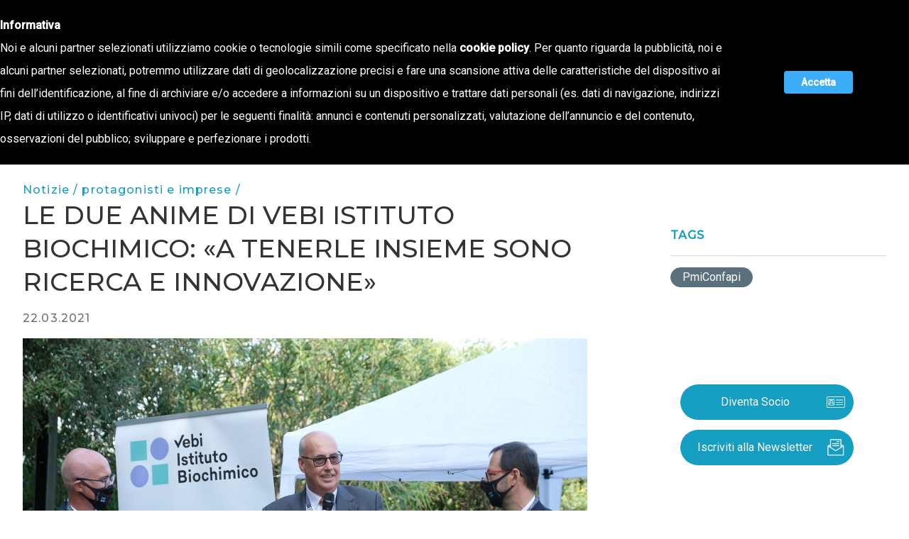

--- FILE ---
content_type: text/html; charset=utf-8
request_url: https://www.confapi.padova.it/notizie/le-due-anime-di-vebi-istituto-biochimico-a-tenerle-insieme-sono-ricerca-e-innovazione/
body_size: 16325
content:
<!doctype html>
<html class="no-js" lang="it-IT">
    <head>
        <base href="https://www.confapi.padova.it/"><!--[if lte IE 6]></base><![endif]-->
        <title>LE DUE ANIME DI VEBI ISTITUTO BIOCHIMICO: «A TENERLE INSIEME SONO RICERCA E INNOVAZIONE» | Confapi Padova</title>
        <meta charset="utf-8">
        <meta http-equiv="Content-Type" content="text/html; charset=utf-8">
        <meta name="viewport" content="width=device-width, initial-scale=1.0, maximum-scale=1.0, user-scalable=0">
        <link rel="preconnect" href="https://fonts.gstatic.com">
        <link href="https://fonts.googleapis.com/css2?family=Cinzel:wght@400;500&family=Roboto:wght@300;400;500&family=Montserrat:wght@300;400;500&display=swap" rel="stylesheet">
        <link rel="apple-touch-icon" sizes="180x180" href="/resources/themes/site/images/favicon/apple-touch-icon.png">
        <link rel="icon" type="image/png" sizes="32x32" href="/resources/themes/site/images/favicon/favicon-32x32.png">
        <link rel="icon" type="image/png" sizes="16x16" href="/resources/themes/site/images/favicon/favicon-16x16.png">
        <link rel="manifest" href="/resources/themes/site/images/favicon/site.webmanifest">
        <link rel="mask-icon" href="/resources/themes/site/images/favicon/safari-pinned-tab.svg" color="#09668b">
        <link rel="shortcut icon" href="/resources/themes/site/images/favicon/favicon.ico">
        <meta name="msapplication-TileColor" content="#09668b">
        <meta name="msapplication-config" content="/resources/themes/site/images/favicon/browserconfig.xml">
        <meta name="theme-color" content="#09668b">
        <meta name="generator" content="SilverStripe - https://www.silverstripe.org" />
<meta http-equiv="Content-Type" content="text/html; charset=utf-8" /><meta name="x-subsite-id" content="1" />

<meta property="og:title" content="LE DUE ANIME DI VEBI ISTITUTO BIOCHIMICO: «A TENERLE INSIEME SONO RICERCA E INNOVAZIONE»" />
<meta property="og:type" content="website" />
<meta property="og:url" content="https://confapi.padova.it/notizie/le-due-anime-di-vebi-istituto-biochimico-a-tenerle-insieme-sono-ricerca-e-innovazione/" />
<link rel="image_src" href="http://www.confapi.padova.it/assets/storic/newsUpload/DInc-Bazzolo-PatuanelliVebi.jpg" type="image/jpeg" />
<meta property="og:image" content="http://www.confapi.padova.it/assets/storic/newsUpload/DInc-Bazzolo-PatuanelliVebi.jpg" />
<meta property="og:image:secure_url" content="https://www.confapi.padova.it/assets/storic/newsUpload/DInc-Bazzolo-PatuanelliVebi.jpg" />
<meta property="og:image:type" content="image/jpeg" />
<meta property="og:description" content="Il Ceo Luigi Bazzolo: «Esportiamo in più di 50 Paesi al mondo ma manteniamo solide radici nel territorio»

Un cuore antico, ma saldamente legato a ricerca e innovazione. Sembra un paradosso, è il segreto di Vebi Istituto Biochimico." />
<meta property="og:site_name" content="Confapi Padova" />
<meta property="og:locale" content="it_IT" />

        <!--[if lt IE 9]>
            <script src="//html5shiv.googlecode.com/svn/trunk/html5.js"></script>
        <![endif]-->
        
<script type="text/javascript">
    window.dataLayer = window.dataLayer || [];
    dataLayer.push({
    "gtm_ip_address": "18.188.12.194",
    "site_env": "live",
    "cookie_consent": false
});
</script>


<script type="text/javascript">
	(function(w,d,s,l,i){w[l]=w[l]||[];w[l].push({'gtm.start':
        new Date().getTime(),event:'gtm.js'});var f=d.getElementsByTagName(s)[0],
        j=d.createElement(s),dl=l!='dataLayer'?'&l='+l:'';j.async=true;j.src=
        '//www.googletagmanager.com/gtm.js?id='+i+dl;f.parentNode.insertBefore(j,f);
        })(window,document,'script','dataLayer','GTM-KTWSW6B');
</script>


    <link rel="stylesheet" type="text/css" href="/resources/themes/site/css/app.css?m=1624279069" />
<link rel="stylesheet" type="text/css" href="/resources/themes/site/css/NewsPage.css?m=1615809294" />
</head>
    <body class="BlogPost">
        <noscript><iframe src="//www.googletagmanager.com/ns.html?id=GTM-KTWSW6B" height="0" width="0" style="display:none;visibility:hidden"></iframe></noscript>
        
    <nav id="js-mainNav" class="nav nav--secondary print:hidden">
        <div class="bg-confapi-primary">
            <div class="container fluid mx-auto px-8">
                <div class="nav__container hidden lg:flex">
                    <div class="nav__actions">
                        <div class="flex flex-wrap">
                            
<a href="mailto:info@confapi.padova.it" class="flex items-center mr-8">
	<span class="inline-block" style="width:19px;">
		<svg style="margin-right:4px;" xmlns="http://www.w3.org/2000/svg" viewBox="0 0 512 512">
			<title>Mail</title>
			<rect x="48" y="96" width="416" height="320" rx="40" ry="40" fill="none" stroke="currentColor" stroke-linecap="round" stroke-linejoin="round" stroke-width="32"/>
			<path fill="none" stroke="currentColor" stroke-linecap="round" stroke-linejoin="round" stroke-width="32" d="M112 160l144 112 144-112"/>
		</svg>
	</span>info@confapi.padova.it
</a>


<a href="tel:049 8072273" class="flex items-center">
	<span class="inline-block" style="width:16px;">
		<svg style="margin-right:4px;" xmlns="http://www.w3.org/2000/svg" fill="white" viewBox="0 0 512 512">
			<title>Call</title>
			<path d="M391 480c-19.52 0-46.94-7.06-88-30-49.93-28-88.55-53.85-138.21-103.38C116.91 298.77 93.61 267.79 61 208.45c-36.84-67-30.56-102.12-23.54-117.13C45.82 73.38 58.16 62.65 74.11 52a176.3 176.3 0 0128.64-15.2c1-.43 1.93-.84 2.76-1.21 4.95-2.23 12.45-5.6 21.95-2 6.34 2.38 12 7.25 20.86 16 18.17 17.92 43 57.83 52.16 77.43 6.15 13.21 10.22 21.93 10.23 31.71 0 11.45-5.76 20.28-12.75 29.81-1.31 1.79-2.61 3.5-3.87 5.16-7.61 10-9.28 12.89-8.18 18.05 2.23 10.37 18.86 41.24 46.19 68.51s57.31 42.85 67.72 45.07c5.38 1.15 8.33-.59 18.65-8.47 1.48-1.13 3-2.3 4.59-3.47 10.66-7.93 19.08-13.54 30.26-13.54h.06c9.73 0 18.06 4.22 31.86 11.18 18 9.08 59.11 33.59 77.14 51.78 8.77 8.84 13.66 14.48 16.05 20.81 3.6 9.53.21 17-2 22-.37.83-.78 1.74-1.21 2.75a176.49 176.49 0 01-15.29 28.58c-10.63 15.9-21.4 28.21-39.38 36.58A67.42 67.42 0 01391 480z"/>
		</svg>
	</span>049 8072273
</a>

                        </div>
                        <div class="flex ml-auto mr-20">
                            
	<a href="https://www.facebook.com/ConfapiPadova" class="inline-block mr-6" target="_blank">
	    <svg xmlns="http://www.w3.org/2000/svg" width="20" height="20" viewBox="0 0 20 20"><g fill="none" fill-rule="evenodd"><g fill="#F9F9F9"><g><g><g><g><g><path d="M4.956 5.238V3.862c0-.207.01-.366.027-.479.02-.112.065-.224.133-.336.068-.109.177-.187.33-.227.152-.041.353-.065.608-.065h1.375V0H5.228C3.954 0 3.04.302 2.483.907c-.557.605-.835 1.495-.835 2.673v1.658H0v2.755h1.648v7.993h3.308V7.993h2.202l.292-2.755H4.956z" transform="translate(-954 -10) translate(954 10) translate(6 2)"/></g></g></g></g></g></g></g></svg>
	</a>


	<a href="https://www.linkedin.com/company/confapi-padova/" class="inline-block mr-6" target="_blank">
	    <svg xmlns="http://www.w3.org/2000/svg" width="21" height="20" viewBox="0 0 21 20"><g fill="none" fill-rule="evenodd"><g fill="#FFF"><g><g><g><g><g><path d="M3.371 5.21v10.48H0V5.21h3.371zm8.434-.245c2.212 0 3.885 1.458 3.885 4.602v6.123h-3.37V9.96c0-1.373-.49-2.311-1.71-2.311-.932 0-1.484.631-1.729 1.244-.092.22-.116.521-.116.828v5.97H5.394V5.21h3.37v1.458c.49-.698 1.257-1.703 3.04-1.703zM1.82 0c1.104 0 1.778.778 1.802 1.808 0 1.005-.698 1.808-1.82 1.808h-.025C.7 3.616 0 2.813 0 1.808 0 .785.717 0 1.82 0z" transform="translate(-1000 -10) translate(954 10) translate(46.333) translate(2 2)"/></g></g></g></g></g></g></g></svg>
	</a>


	<a href="https://www.youtube.com/channel/UCPKSSTTJiZJaJg3LnaQaCwA/videos" class="inline-block mr-6" target="_blank">
	    <svg xmlns='http://www.w3.org/2000/svg' class='ionicon' width="20" height="20" viewBox='0 0 512 512' fill="none" fill-rule="evenodd">
			<path fill="#F9F9F9" d='M508.64 148.79c0-45-33.1-81.2-74-81.2C379.24 65 322.74 64 265 64h-18c-57.6 0-114.2 1-169.6 3.6C36.6 67.6 3.5 104 3.5 149 1 184.59-.06 220.19 0 255.79q-.15 53.4 3.4 106.9c0 45 33.1 81.5 73.9 81.5 58.2 2.7 117.9 3.9 178.6 3.8q91.2.3 178.6-3.8c40.9 0 74-36.5 74-81.5 2.4-35.7 3.5-71.3 3.4-107q.34-53.4-3.26-106.9zM207 353.89v-196.5l145 98.2z'/>
		</svg>
	</a>


    <a href="https://wa.me/3929277515" class="inline-block mr-6" target="_blank">
        <svg xmlns="http://www.w3.org/2000/svg" width="20" height="20" class="ionicon" viewBox="0 0 512 512">
            <path fill="currentColor" d="M414.73 97.1A222.14 222.14 0 00256.94 32C134 32 33.92 131.58 33.87 254a220.61 220.61 0 0029.78 111L32 480l118.25-30.87a223.63 223.63 0 00106.6 27h.09c122.93 0 223-99.59 223.06-222A220.18 220.18 0 00414.73 97.1zM256.94 438.66h-.08a185.75 185.75 0 01-94.36-25.72l-6.77-4-70.17 18.32 18.73-68.09-4.41-7A183.46 183.46 0 0171.53 254c0-101.73 83.21-184.5 185.48-184.5a185 185 0 01185.33 184.64c-.04 101.74-83.21 184.52-185.4 184.52zm101.69-138.19c-5.57-2.78-33-16.2-38.08-18.05s-8.83-2.78-12.54 2.78-14.4 18-17.65 21.75-6.5 4.16-12.07 1.38-23.54-8.63-44.83-27.53c-16.57-14.71-27.75-32.87-31-38.42s-.35-8.56 2.44-11.32c2.51-2.49 5.57-6.48 8.36-9.72s3.72-5.56 5.57-9.26.93-6.94-.46-9.71-12.54-30.08-17.18-41.19c-4.53-10.82-9.12-9.35-12.54-9.52-3.25-.16-7-.2-10.69-.2a20.53 20.53 0 00-14.86 6.94c-5.11 5.56-19.51 19-19.51 46.28s20 53.68 22.76 57.38 39.3 59.73 95.21 83.76a323.11 323.11 0 0031.78 11.68c13.35 4.22 25.5 3.63 35.1 2.2 10.71-1.59 33-13.42 37.63-26.38s4.64-24.06 3.25-26.37-5.11-3.71-10.69-6.48z" fill-rule="evenodd"/></svg>
    </a>



	<a href="skype:confapi.padova?chat" class="inline-block" target="_blank">
	    <svg xmlns="http://www.w3.org/2000/svg" class="ionicon" width="20" height="20"  viewBox="0 0 512 512" fill="none" fill-rule="evenodd">
	    	<path fill="#F9F9F9" d="M467.16 303.6a205.69 205.69 0 004.9-45.15c0-116.32-95.69-210.7-213.79-210.7a221.83 221.83 0 00-36.52 3A123.58 123.58 0 00155.93 32C87.55 32 32 86.72 32 154.15A119.56 119.56 0 0049 216a211.16 211.16 0 00-4.32 42.35c0 116.44 95.69 210.7 213.67 210.7a214 214 0 0039.09-3.5A125.45 125.45 0 00356.07 480C424.57 480 480 425.28 480 357.85a118 118 0 00-12.84-54.25zM368 359c-9.92 13.76-24.51 24.73-43.41 32.43S283.36 403 257.69 403c-30.69 0-56.36-5.37-76.55-15.87a101 101 0 01-35.24-30.8c-9.11-12.83-13.66-25.66-13.66-38 0-7.7 3-14.35 8.87-19.95 5.84-5.37 13.42-8.17 22.29-8.17 7.35 0 13.65 2.1 18.79 6.42 4.9 4.08 9.1 10.15 12.48 18.08A108.09 108.09 0 00207 336.15q6.32 8.22 17.86 13.65c7.82 3.62 18.2 5.48 31 5.48 17.62 0 32.09-3.73 42.94-11.08 10.74-7.12 15.88-15.75 15.88-26.25 0-8.28-2.69-14.82-8.29-19.95-5.83-5.37-13.42-9.57-22.87-12.37-9.69-3-22.87-6.18-39.21-9.56-22.17-4.67-41-10.27-56-16.57-15.28-6.42-27.65-15.4-36.76-26.48-9.22-11.32-13.77-25.55-13.77-42.24a67.86 67.86 0 0114.47-42.58c9.57-12.25 23.46-21.82 41.55-28.35 17.74-6.53 38.86-9.8 62.66-9.8 19.14 0 35.83 2.22 49.83 6.42s25.91 10.15 35.36 17.38 16.34 14.93 20.77 23 6.66 16.22 6.66 24c0 7.46-2.92 14.35-8.76 20.3a29.65 29.65 0 01-21.94 9.1c-7.93 0-14.12-1.87-18.43-5.6-4-3.5-8.17-8.87-12.72-16.69-5.37-9.91-11.79-17.85-19.14-23.45-7.24-5.36-19.14-8.16-35.71-8.16-15.29 0-27.77 3-37 9-8.87 5.72-13.19 12.37-13.19 20.18a18.26 18.26 0 004.32 12.25 38.13 38.13 0 0012.72 9.57 90.14 90.14 0 0017.15 6.53c6 1.64 15.87 4.09 29.53 7.12 17.38 3.62 33.25 7.82 47.26 12.13 14.24 4.55 26.49 10 36.52 16.45a72.93 72.93 0 0124.16 25.09c5.72 10 8.64 22.63 8.64 37.1A75.09 75.09 0 01368 359z"/>
	    </svg>
	</a>

                        </div>
                        <div class="flex">
                            <div class="mr-12 flex items-center">
                                <form id="SearchForm_SearchForm" action="/notizie/le-due-anime-di-vebi-istituto-biochimico-a-tenerle-insieme-sono-ricerca-e-innovazione/SearchForm/" method="get" enctype="application/x-www-form-urlencoded">
	
	<p id="SearchForm_SearchForm_error" class="alert " style="display: none"></p>
	
	<fieldset>
		
		<div id="SearchForm_SearchForm_Search_Holder" class="field text form-group--no-label">
	
	<div class="middleColumn">
		<input type="text" name="Search" class="text form-group--no-label" id="SearchForm_SearchForm_Search" placeholder="Cerca" />
	</div>
	
	
	
</div>

		
		
		<input type="submit" name="action_results" value="Vai" class="action" id="SearchForm_SearchForm_action_results" />
		
	</fieldset>
</form>

                            </div>
                            
                                <div class="mr-12 flex items-center">
                                    <a href="https://confapi.padova.it/lavora-con-noi/" target="_blank" class="">Lavora con noi</a>
                                </div>
                            
                            <div class="flex items-center">
                                
    <a href="https://confapi.padova.it/eng/">
        <img data-src="/resources/themes/site/images/uk_flag.svg" class="lazyload" alt="versione inglese">
    </a>

                            </div>
                        </div>
                    </div>
                </div>
            </div>
        </div>
        <div class="nav__secondpart">
            <div class="container fluid mx-auto  px-8">
                <div class="nav__container">
                    <div class="flex">
                        <a href="https://confapi.padova.it/" class="brand">
                            <img data-src="/resources/themes/site/images/logos/confapi-fullblue.svg" style="width: 252px; height: auto;" class="brand_logo lazyload" alt="Confapi Padova"/>
                        </a>
                    </div>
                    <ul class="nav__menu items-center">
                        
                            
	<li class="-link dropdown ">
	    <a href="/chi-siamo/lassociazione/" 
	    	title="Chi siamo" 
	    	class="dropdown-anchor "
	    	 >
	        Chi siamo
	    </a>
	    
    <ul class="dropdown-menu">
        
            
	<li class="-link  ">
	    <a href="https://confapi.padova.it/chi-siamo/lassociazione/" 
	    	title="L&#039;Associazione" 
	    	class=""
	    	 >
	        L&#039;Associazione
	    </a>
	    

	</li>

        
            
	<li class="-link  ">
	    <a href="https://confapi.padova.it/chi-siamo/lassociazione/#staff" 
	    	title="Organi Sociali" 
	    	class=" js-scroll "
	    	 >
	        Organi Sociali
	    </a>
	    

	</li>

        
            
	<li class="-link  ">
	    <a href="https://confapi.padova.it/chi-siamo/lassociazione/#Statuto" 
	    	title="Statuto" 
	    	class=" js-scroll "
	    	 >
	        Statuto
	    </a>
	    

	</li>

        
            
	<li class="-link  ">
	    <a href="https://confapi.padova.it/chi-siamo/universo-confapi/" 
	    	title="Universo Confapi" 
	    	class=""
	    	 >
	        Universo Confapi
	    </a>
	    

	</li>

        
            
	<li class="-link  ">
	    <a href="/chi-siamo/contatti/" 
	    	title="Struttura" 
	    	class=""
	    	 >
	        Struttura
	    </a>
	    

	</li>

        
            
	<li class="-link  ">
	    <a href="https://confapi.padova.it/chi-siamo/contatti/#Contattaci" 
	    	title="Contattaci" 
	    	class=" js-scroll "
	    	 >
	        Contatti
	    </a>
	    

	</li>

        
    </ul>


	</li>

                        
                            
	<li class="-link dropdown ">
	    <a href="/press/stampa-e-territorio/" 
	    	title="Press" 
	    	class="dropdown-anchor "
	    	 >
	        Stampa e Territorio
	    </a>
	    
    <ul class="dropdown-menu">
        
            
	<li class="-link  ">
	    <a href="https://confapi.padova.it/press/stampa-e-territorio/category/protagonisti-e-imprese" 
	    	title="Protagonisti e Imprese" 
	    	class=""
	    	 >
	        Protagonisti e Imprese
	    </a>
	    

	</li>

        
            
	<li class="-link  ">
	    <a href="https://confapi.padova.it/press/stampa-e-territorio/category/comunicati-stampa" 
	    	title="Comunicati stampa" 
	    	class=""
	    	 >
	        Comunicati stampa
	    </a>
	    

	</li>

        
            
	<li class="-link  ">
	    <a href="https://confapi.padova.it/press/stampa-e-territorio/category/rassegna-stampa" 
	    	title="Rassegna Stampa" 
	    	class=""
	    	 >
	        Rassegna Stampa
	    </a>
	    

	</li>

        
            
	<li class="-link  ">
	    <a href="https://www.confapi.padova.it/press/stampa-e-territorio/category/studi-e-ricerche" 
	    	title="Studi e Ricerche" 
	    	class=""
	    	 >
	        Studi e Ricerche
	    </a>
	    

	</li>

        
    </ul>


	</li>

                        
                            
	<li class="-section dropdown">
		<a href="https://confapi.padova.it/notizie/" title="Notizie" class="dropdown-anchor" >
	        Notizie
	    </a>
	    <ul class="dropdown-menu">
	        
	            <li class="-link">
				    <a href="/notizie/category/eventi-e-webinar" title="Eventi e webinar">
				        Eventi e webinar
				    </a>
				</li>
	        
	            <li class="-link">
				    <a href="/notizie/category/aggiornamenti-tecnici" title="Aggiornamenti tecnici">
				        Aggiornamenti tecnici
				    </a>
				</li>
	        
	            <li class="-link">
				    <a href="/notizie/category/cronaca-confapi" title="Cronaca Confapi">
				        Cronaca Confapi
				    </a>
				</li>
	        
	            <li class="-link">
				    <a href="/notizie/category/news-dalle-pmi" title="News dalle PMI">
				        News dalle PMI
				    </a>
				</li>
	        
	    </ul>
	</li>

                        
                            
	<li class="-link dropdown ">
	    <a href="https://confapi.padova.it/offerta-di-valore/" 
	    	title="Offerta di Valore" 
	    	class="dropdown-anchor "
	    	 >
	        Offerta di Valore
	    </a>
	    
    <ul class="dropdown-menu">
        
            
	<li class="-link  ">
	    <a href="/offerta-di-valore/" 
	    	title="Aree tematiche di assistenza" 
	    	class=""
	    	 >
	        Aree tematiche di assistenza
	    </a>
	    

	</li>

        
            
	<li class="-link  ">
	    <a href="https://venetopiu.it/" 
	    	title="Veneto Più" 
	    	class=""
	    	target="_blank" >
	        Veneto Più
	    </a>
	    

	</li>

        
            
	<li class="-link  ">
	    <a href="https://www.confapicredit.it/" 
	    	title="Confapi Credit" 
	    	class=""
	    	target="_blank" >
	        Confapi Credit
	    </a>
	    

	</li>

        
            
	<li class="-link  ">
	    <a href="https://spadaconfapi.it/" 
	    	title="Spada Confapi" 
	    	class=""
	    	target="_blank" >
	        Spada Confapi
	    </a>
	    

	</li>

        
    </ul>


	</li>

                        
                            
	<li class="-link  ">
	    <a href="https://confapi.padova.it/magazine/" 
	    	title="Magazine" 
	    	class=""
	    	 >
	        Magazine
	    </a>
	    

	</li>

                        
                            
	<li class="-link  ">
	    <a href="https://confapi.padova.it/unisciti-a-noi/" 
	    	title="Unisciti a noi" 
	    	class=""
	    	 >
	        Unisciti a noi
	    </a>
	    

	</li>

                        
                    </ul>
                    <div class="hamburger flex lg:hidden items-center justify-center">
                        <div class="inline-block text-mine-shaft">
    <svg xmlns="http://www.w3.org/2000/svg" width="35" height="24" viewBox="0 0 35 24">
        <g fill="none" fill-rule="evenodd">
            <g fill="currentColor">
                <g>
                    <g>
                        <g>
                            <path d="M35 8v2H0V8h35zm0-8v2H0V0h35z" transform="translate(-359 -74) translate(20 66) translate(339 8) translate(0 7)"/>
                        </g>
                    </g>
                </g>
            </g>
        </g>
    </svg>
</div>

                    </div>
                </div>
            </div>
        </div>
    </nav>


    
<div id="nav_js" class="nav_mobile">
    <div class="nav_mobile__header flex justify-between flex-wrap w-screen pl-8 pr-5 mt-8 mb-4 md:my-12">
        <form id="SearchForm_SearchForm" action="/notizie/le-due-anime-di-vebi-istituto-biochimico-a-tenerle-insieme-sono-ricerca-e-innovazione/SearchForm/" method="get" enctype="application/x-www-form-urlencoded">
	
	<p id="SearchForm_SearchForm_error" class="alert " style="display: none"></p>
	
	<fieldset>
		
		<div id="SearchForm_SearchForm_Search_Holder" class="field text form-group--no-label">
	
	<div class="middleColumn">
		<input type="text" name="Search" class="text form-group--no-label" id="SearchForm_SearchForm_Search" placeholder="Cerca" />
	</div>
	
	
	
</div>

		
		
		<input type="submit" name="action_results" value="Vai" class="action" id="SearchForm_SearchForm_action_results" />
		
	</fieldset>
</form>

        <img data-src="/resources/themes/site/images/icons/close.svg" class="lazyload hamburger">
    </div>
    <div class="flex items-center justify-center w-full px-8">
        <ul class="nav_mobile__menu w-full">
            
                
	<li class="-link dropdown nav_mobile__menu_item">
	    <a href="https://confapi.padova.it/chi-siamo/lassociazione/" title="Chi siamo">
	        Chi siamo
	    </a>
	    
    <ul class="dropdown-menu">
        
            
	<li class="-link  ">
	    <a href="https://confapi.padova.it/chi-siamo/lassociazione/" 
	    	title="L&#039;Associazione" 
	    	class=""
	    	 >
	        L&#039;Associazione
	    </a>
	    

	</li>

        
            
	<li class="-link  ">
	    <a href="https://confapi.padova.it/chi-siamo/lassociazione/#staff" 
	    	title="Organi Sociali" 
	    	class=" js-scroll "
	    	 >
	        Organi Sociali
	    </a>
	    

	</li>

        
            
	<li class="-link  ">
	    <a href="https://confapi.padova.it/chi-siamo/lassociazione/#Statuto" 
	    	title="Statuto" 
	    	class=" js-scroll "
	    	 >
	        Statuto
	    </a>
	    

	</li>

        
            
	<li class="-link  ">
	    <a href="https://confapi.padova.it/chi-siamo/universo-confapi/" 
	    	title="Universo Confapi" 
	    	class=""
	    	 >
	        Universo Confapi
	    </a>
	    

	</li>

        
            
	<li class="-link  ">
	    <a href="/chi-siamo/contatti/" 
	    	title="Struttura" 
	    	class=""
	    	 >
	        Struttura
	    </a>
	    

	</li>

        
            
	<li class="-link  ">
	    <a href="https://confapi.padova.it/chi-siamo/contatti/#Contattaci" 
	    	title="Contattaci" 
	    	class=" js-scroll "
	    	 >
	        Contatti
	    </a>
	    

	</li>

        
    </ul>


	</li>

            
                
	<li class="-link dropdown nav_mobile__menu_item">
	    <a href="https://confapi.padova.it/press/stampa-e-territorio/" title="Press">
	        Stampa e Territorio
	    </a>
	    
    <ul class="dropdown-menu">
        
            
	<li class="-link  ">
	    <a href="https://confapi.padova.it/press/stampa-e-territorio/category/protagonisti-e-imprese" 
	    	title="Protagonisti e Imprese" 
	    	class=""
	    	 >
	        Protagonisti e Imprese
	    </a>
	    

	</li>

        
            
	<li class="-link  ">
	    <a href="https://confapi.padova.it/press/stampa-e-territorio/category/comunicati-stampa" 
	    	title="Comunicati stampa" 
	    	class=""
	    	 >
	        Comunicati stampa
	    </a>
	    

	</li>

        
            
	<li class="-link  ">
	    <a href="https://confapi.padova.it/press/stampa-e-territorio/category/rassegna-stampa" 
	    	title="Rassegna Stampa" 
	    	class=""
	    	 >
	        Rassegna Stampa
	    </a>
	    

	</li>

        
            
	<li class="-link  ">
	    <a href="https://www.confapi.padova.it/press/stampa-e-territorio/category/studi-e-ricerche" 
	    	title="Studi e Ricerche" 
	    	class=""
	    	 >
	        Studi e Ricerche
	    </a>
	    

	</li>

        
    </ul>


	</li>

            
                
	<li class="-section dropdown nav_mobile__menu_item">
		<a href="https://confapi.padova.it/notizie/" title="Notizie" class="dropdown-anchor" >
	        Notizie
	    </a>
	    <ul class="dropdown-menu">
	        
	            <li class="-link">
				    <a href="/notizie/category/eventi-e-webinar" title="Eventi e webinar">
				        Eventi e webinar
				    </a>
				</li>
	        
	            <li class="-link">
				    <a href="/notizie/category/aggiornamenti-tecnici" title="Aggiornamenti tecnici">
				        Aggiornamenti tecnici
				    </a>
				</li>
	        
	            <li class="-link">
				    <a href="/notizie/category/cronaca-confapi" title="Cronaca Confapi">
				        Cronaca Confapi
				    </a>
				</li>
	        
	            <li class="-link">
				    <a href="/notizie/category/news-dalle-pmi" title="News dalle PMI">
				        News dalle PMI
				    </a>
				</li>
	        
	    </ul>
	</li>

            
                
	<li class="-link dropdown nav_mobile__menu_item">
	    <a href="https://confapi.padova.it/offerta-di-valore/" title="Offerta di Valore">
	        Offerta di Valore
	    </a>
	    
    <ul class="dropdown-menu">
        
            
	<li class="-link  ">
	    <a href="/offerta-di-valore/" 
	    	title="Aree tematiche di assistenza" 
	    	class=""
	    	 >
	        Aree tematiche di assistenza
	    </a>
	    

	</li>

        
            
	<li class="-link  ">
	    <a href="https://venetopiu.it/" 
	    	title="Veneto Più" 
	    	class=""
	    	target="_blank" >
	        Veneto Più
	    </a>
	    

	</li>

        
            
	<li class="-link  ">
	    <a href="https://www.confapicredit.it/" 
	    	title="Confapi Credit" 
	    	class=""
	    	target="_blank" >
	        Confapi Credit
	    </a>
	    

	</li>

        
            
	<li class="-link  ">
	    <a href="https://spadaconfapi.it/" 
	    	title="Spada Confapi" 
	    	class=""
	    	target="_blank" >
	        Spada Confapi
	    </a>
	    

	</li>

        
    </ul>


	</li>

            
                
	<li class="-link  nav_mobile__menu_item">
	    <a href="https://confapi.padova.it/magazine/" title="Magazine">
	        Magazine
	    </a>
	    

	</li>

            
                
	<li class="-link  nav_mobile__menu_item">
	    <a href="https://confapi.padova.it/unisciti-a-noi/" title="Unisciti a noi">
	        Unisciti a noi
	    </a>
	    

	</li>

            
            <li class="mt-10 lg:mt-20 nav_mobile__menu_item">
                <div class="nav_mobile__contact w-full">
                    
<a href="mailto:info@confapi.padova.it" class="flex items-center mr-8">
	<span class="inline-block" style="width:19px;">
		<svg style="margin-right:4px;" xmlns="http://www.w3.org/2000/svg" viewBox="0 0 512 512">
			<title>Mail</title>
			<rect x="48" y="96" width="416" height="320" rx="40" ry="40" fill="none" stroke="currentColor" stroke-linecap="round" stroke-linejoin="round" stroke-width="32"/>
			<path fill="none" stroke="currentColor" stroke-linecap="round" stroke-linejoin="round" stroke-width="32" d="M112 160l144 112 144-112"/>
		</svg>
	</span>info@confapi.padova.it
</a>


<a href="tel:049 8072273" class="flex items-center">
	<span class="inline-block" style="width:16px;">
		<svg style="margin-right:4px;" xmlns="http://www.w3.org/2000/svg" fill="white" viewBox="0 0 512 512">
			<title>Call</title>
			<path d="M391 480c-19.52 0-46.94-7.06-88-30-49.93-28-88.55-53.85-138.21-103.38C116.91 298.77 93.61 267.79 61 208.45c-36.84-67-30.56-102.12-23.54-117.13C45.82 73.38 58.16 62.65 74.11 52a176.3 176.3 0 0128.64-15.2c1-.43 1.93-.84 2.76-1.21 4.95-2.23 12.45-5.6 21.95-2 6.34 2.38 12 7.25 20.86 16 18.17 17.92 43 57.83 52.16 77.43 6.15 13.21 10.22 21.93 10.23 31.71 0 11.45-5.76 20.28-12.75 29.81-1.31 1.79-2.61 3.5-3.87 5.16-7.61 10-9.28 12.89-8.18 18.05 2.23 10.37 18.86 41.24 46.19 68.51s57.31 42.85 67.72 45.07c5.38 1.15 8.33-.59 18.65-8.47 1.48-1.13 3-2.3 4.59-3.47 10.66-7.93 19.08-13.54 30.26-13.54h.06c9.73 0 18.06 4.22 31.86 11.18 18 9.08 59.11 33.59 77.14 51.78 8.77 8.84 13.66 14.48 16.05 20.81 3.6 9.53.21 17-2 22-.37.83-.78 1.74-1.21 2.75a176.49 176.49 0 01-15.29 28.58c-10.63 15.9-21.4 28.21-39.38 36.58A67.42 67.42 0 01391 480z"/>
		</svg>
	</span>049 8072273
</a>

                </div>
                <div class="nav_mobile__bottom ">
                    <div class="nav_mobile__socials">
                        
	<a href="https://www.facebook.com/ConfapiPadova" target="_blank" class="social_cta">
		<svg xmlns="http://www.w3.org/2000/svg" height="30" viewBox="0 0 30 30" width="30"><path d="m11.6 29c.003-.069.008-.137.008-.206v-12.564h-4.408c-.196 0-.197 0-.197-.177 0-1.548.002-3.096-.003-4.643 0-.142.045-.177.191-.177 1.407.005 2.814.003 4.22.003h.197v-.15c.003-1.286-.008-2.573.012-3.86.016-1.035.23-2.037.71-2.977.655-1.275 1.68-2.186 3.077-2.73a7.668 7.668 0 0 1 2.913-.518c1.152.016 2.304.064 3.455.103.214.008.428.042.642.052.119.006.16.047.158.159-.004.641-.002 1.282-.002 1.923 0 .756-.003 1.512.003 2.267.001.132-.039.172-.18.171-.875-.005-1.75-.016-2.623.003-.398.009-.8.05-1.188.129-.748.154-1.191.618-1.34 1.315-.06.28-.094.57-.097.857-.011 1.048-.005 2.097-.004 3.146 0 .03.004.062.007.11h5.026c.212 0 .215 0 .189.188-.114.825-.232 1.65-.346 2.474-.094.689-.186 1.378-.274 2.068-.033.263-.027.264-.309.264h-4.293v.199l-.001 12.269-.003.302z" fill-rule="evenodd"/></svg>
	</a>


	<a href="https://twitter.com/confapipadova" target="_blank" class="social_cta">
		<svg xmlns="http://www.w3.org/2000/svg" width="30" height="30" viewBox="0 0 30 30">
		    <path fill-rule="evenodd" d="M29.93 5.844a12.558 12.558 0 0 1-3.526.956 6.089 6.089 0 0 0 2.702-3.35 12.311 12.311 0 0 1-3.9 1.469A6.175 6.175 0 0 0 20.72 3c-3.393 0-6.14 2.713-6.14 6.056 0 .475.051.938.159 1.382A17.488 17.488 0 0 1 2.08 4.106a5.99 5.99 0 0 0-.83 3.044c0 2.1 1.09 3.956 2.74 5.044a6.065 6.065 0 0 1-2.791-.757v.075c0 2.938 2.118 5.382 4.928 5.938a6.267 6.267 0 0 1-1.617.213c-.394 0-.78-.038-1.155-.113.78 2.406 3.05 4.156 5.74 4.206a12.428 12.428 0 0 1-7.63 2.594c-.495 0-.983-.031-1.465-.088A17.348 17.348 0 0 0 9.4 27c11.308 0 17.486-9.231 17.486-17.238 0-.262-.007-.524-.02-.78a12.4 12.4 0 0 0 3.064-3.138z"/>
		</svg>
	</a>


	<a href="https://www.linkedin.com/company/confapi-padova/" target="_blank" class="social_cta">
		<svg xmlns="http://www.w3.org/2000/svg" width="30" height="30" viewBox="0 0 30 30">
		    <path fill-rule="evenodd" d="M8.056 26.536H3V10.815h5.056v15.72zM5.703 8.424h-.037C4.048 8.424 3 7.22 3 5.712 3 4.177 4.076 3 5.73 3c1.655 0 2.667 1.168 2.703 2.712 0 1.508-1.048 2.712-2.73 2.712zm20.833 18.112h-5.057V17.94c0-2.06-.735-3.466-2.565-3.466-1.397 0-2.225.947-2.593 1.866-.137.33-.174.781-.174 1.241v8.955H11.09V10.815h5.057v2.188c.735-1.048 1.884-2.556 4.56-2.556 3.319 0 5.829 2.188 5.829 6.904v9.185z"/>
		</svg>
	</a>


	<a href="https://www.youtube.com/channel/UCPKSSTTJiZJaJg3LnaQaCwA/videos" target="_blank" class="social_cta">
		<svg xmlns='http://www.w3.org/2000/svg' class='ionicon' width="30" height="30" viewBox='0 0 512 512'>
			<path d='M508.64 148.79c0-45-33.1-81.2-74-81.2C379.24 65 322.74 64 265 64h-18c-57.6 0-114.2 1-169.6 3.6C36.6 67.6 3.5 104 3.5 149 1 184.59-.06 220.19 0 255.79q-.15 53.4 3.4 106.9c0 45 33.1 81.5 73.9 81.5 58.2 2.7 117.9 3.9 178.6 3.8q91.2.3 178.6-3.8c40.9 0 74-36.5 74-81.5 2.4-35.7 3.5-71.3 3.4-107q.34-53.4-3.26-106.9zM207 353.89v-196.5l145 98.2z'/>
		</svg>
	</a>


                    </div>
                </div>
                <div class="flex justify-center items-center pt-8 w-full mb-8 mob_flag">
                    
    <a href="https://confapi.padova.it/eng/">
        <img data-src="/resources/themes/site/images/uk_flag.svg" class="lazyload" alt="versione inglese">
    </a>

                </div>
            </li>
        </ul>
    </div>
</div>
        
        <div id="js-cta" class="cta print:hidden">
    <div class="cta__item">
        <a class="cta__content js-clickEvent" href="https://confapi.padova.it/unisciti-a-noi/#JoinUs" data-category="Call to Action Buttons" data-label="Diventa Socio">
            <span class="cta__label">Diventa Socio</span>
            <div class="cta__item__icon">
                <img src="/resources/themes/site/images/icons/confapi_socio.svg" alt="Iscriviti alla Newsletter">
            </div>
        </a>
    </div>
    <div class="cta__item">
        <a class="cta__content js-clickEvent" href="/notizie/le-due-anime-di-vebi-istituto-biochimico-a-tenerle-insieme-sono-ricerca-e-innovazione/#ConfapiNewsletter" data-category="Call to Action Buttons" data-label="Iscriviti alla Newsletter">
            <span class="cta__label">Iscriviti alla Newsletter</span>
            <div class="cta__item__icon">
                <img src="/resources/themes/site/images/icons/confapi_nl.svg" alt="Ritorna a Confapi Padova">
            </div>
        </a>
    </div>
</div>
        <div class="flex-1 relative">
            <section class="px-8 pt-32 lg:pt-64">
    <div class="container mx-auto flex flex-wrap">
        <div class="blog-entry w-full lg:w-8/12">
            <article class="w-full mx-auto" itemprop="mainEntityOfPage" itemscope itemtype="http://schema.org/NewsArticle">
                <meta itemprop='mainEntityOfPage' content="https://confapi.padova.it/notizie/le-due-anime-di-vebi-istituto-biochimico-a-tenerle-insieme-sono-ricerca-e-innovazione/">
<meta itemprop="dateModified" content="2021-04-15 07:47:50">
<meta itemprop="datePublished" content="2021-03-22 11:51:09">
<meta itemprop="author" content="Confapi Padova">

<div class="hidden" itemprop="publisher" itemscope itemtype="https://schema.org/Organization">
    <div itemprop="logo" itemscope itemtype="https://schema.org/ImageObject">
        <meta itemprop="url" content="/resources/themes/site/images/logos/logo_confapipadova_desktop.svg">
        <meta itemprop="width" content="300">
        <meta itemprop="height" content="92">
    </div>
    <meta itemprop="name" content="Confapi Padova">
</div>
<div class="hidden print:flex justify-center">
    <img src="/resources/themes/site/images/logos/confapi-fullblue.svg" alt="" width="283">
</div>

    
        
            <div itemscope itemtype="https://schema.org/BreadcrumbList" class="print:hidden">
                <span itemprop="itemListElement" itemscope itemtype="https://schema.org/ListItem"><a class="news_breadcrumb" itemtype="https://schema.org/Thing" itemprop="item" href="/notizie/">Notizie / </a><meta itemprop="name" content="Notizie" /><meta itemprop="position" content="1" /></span><span itemprop="itemListElement" itemscope itemtype="https://schema.org/ListItem"><a href="/category/protagonisti-e-imprese" itemtype="https://schema.org/Thing" itemprop="item" class="news_breadcrumb">protagonisti e imprese /</a><meta itemprop="name" content="protagonisti e imprese" /><meta itemprop="position" content="2" /></span>
            </div>
        
    
    

<h1 class="news__title mb-4 print:text-black" itemprop="headline">LE DUE ANIME DI VEBI ISTITUTO BIOCHIMICO: «A TENERLE INSIEME SONO RICERCA E INNOVAZIONE»</h1>
<div class="mb-4">
    <span class="news__date" itemprop="datePublished" content="2021-03-22 11:51:09">22.03.2021</span>
    <meta itemprop='dateModified' content="2021-03-22 11:51:09">
</div>
<div class="hidden" itemprop="description"></div>

                
                    <div class="news__cover mb-8" itemprop="image" itemscope itemtype="http://schema.org/ImageObject">
                        <meta itemprop="height" content="843">
                        <meta itemprop="width" content="520">
                        <meta itemprop="url" content="https://www.confapi.padova.it/assets/storic/newsUpload/DInc-Bazzolo-PatuanelliVebi__ScaleWidthWzc5NV0.jpg">
                        <picture>
                            <source media="--small" data-srcset="/assets/storic/newsUpload/DInc-Bazzolo-PatuanelliVebi__ScaleWidthWzUwMF0.jpg">
                            <source media="--medium" data-srcset="/assets/storic/newsUpload/DInc-Bazzolo-PatuanelliVebi__ScaleWidthWzY0MF0.jpg">
                            <source data-srcset="/assets/storic/newsUpload/DInc-Bazzolo-PatuanelliVebi__ScaleWidthWzc5NV0.jpg" />
                            <img data-src="https://www.confapi.padova.it/assets/storic/newsUpload/DInc-Bazzolo-PatuanelliVebi__ScaleWidthWzc5NV0.jpg" alt="DInc-Bazzolo-PatuanelliVebi.jpg" class="lazyload">
                        </picture>
                    </div>
                

                <div class="typography" itemprop="articleBody"><p style="text-align: justify;"><em>Il Ceo Luigi Bazzolo: «Esportiamo in più di 50 Paesi al mondo&nbsp;</em><em>ma manteniamo solide radici nel territorio»</em></p><p style="text-align: justify;">Un cuore antico, ma saldamente legato a ricerca e innovazione. Sembra un paradosso, è il segreto di <a rel="noopener" href="https://www.vebi.it/" target="_blank">Vebi Istituto Biochimico</a>. Ed è facile rendersene conto già oltrepassando i cancelli dell’azienda a Borgoricco, in provincia di Padova: accanto alla moderna sede principale dove vengono sviluppate le due divisioni Vebi Biochemical e Vebi Beauty&amp;Health - la prima dedicata alle soluzioni per l’igiene e la salute dell’ambiente domestico, civile e industriale, la seconda alle soluzioni specifiche per la cura di viso, corpo e capelli - sorge in ottimo stato il vecchio stabilimento di famiglia.</p><p style="text-align: justify;">«Lì, nella seconda metà dell’Ottocento, è stata “inventata” la classica scopa di saggina, piatta e cucita, in una fabbrica che era arrivata a dare lavoro ad un centinaio di dipendenti, un vero e proprio punto di riferimento per la comunità. Oggi utilizziamo questi spazi come laboratori di sperimentazione e archivi», spiega <strong>Luigi Bazzolo</strong>, titolare di Vebi Istituto Biochimico.</p><p style="text-align: justify;">«Quella della fabbrica di scope che mise in piedi Pasquale Cometti - il nonno di mio nonno da parte di mia madre - è una bella storia legata all’industria e al territorio. Mio padre Renzo, farmacista, ha cambiato del tutto ramo: ha rilevato negli Anni ’60 l’attuale Vebi Istituto Biochimico, azienda nata nel 1945, in pieno dopoguerra. Al tempo si occupava di galenica, poi si è spostato sul mercato cosmetico e in seguito anche sui prodotti per l’enologia e sulle formulazioni per il controllo degli infestanti».</p><p style="text-align: justify;"><strong>E Luigi Bazzolo quando si inserisce in questa lunga storia?</strong></p><p style="text-align: justify;">«Per quanto mi riguarda ho studiato Agraria, entrando in azienda dopo la laurea e al termine del servizio militare. Avrei voluto fare qualche esperienza all’estero, ma in quel periodo mio padre aveva bisogno di un aiuto. Era il 1986 e confesso di non essere stato molto felice di entrare in azienda: l’attività aveva ottime opportunità, ma ogni aspetto era ancora poco delineato e io ero privo di esperienza. Ho iniziato dallo sviluppo degli aspetti commerciali, ricercando mercati affini e sviluppando così la rete vendita; poi ho proseguito il mio percorso nelle diverse aree aziendali, con particolare predilezione per il Dipartimento di Ricerca &amp; Sviluppo. Sono molto grato a mio padre, il quale mi ha dato questa opportunità di crescita, con la possibilità di rischiare e sbagliare, ma sempre contando sulla sua presenza. L’inizio è stato molto faticoso, per esempio nel 1992 una Legge sulla vendita degli antibiotici per uso veterinario mise in seria difficoltà l’azienda, costringendoci a ripesare completamente la struttura. Oggi Vebi Istituto Biochimico è una bella realtà della quale noi tutti siamo orgogliosi, ma le fondamenta le ha messe mio padre Renzo».</p><p style="text-align: justify;">«Oggi», continua il dottor Bazzolo, «Vebi Istituto Biochimico dispone di 18 linee produttive dedicate a differenti formulazioni, fabbrica 4.000 tonnellate di prodotto all’anno confezionate in più di 50 packaging diversi. Ringrazio Confapi per averci segnalato come una delle eccellenze produttive nel Veneto, cosa che ha portato alla visita dell’Onorevole Patuanelli, Ministro dello Sviluppo Economico e dell’Onorevole D’Incà, Ministro per i rapporti con il Parlamento, i quali hanno dimostrato particolare interesse e sensibilità verso le esigenze del nostro settore. Al momento abbiamo più di 100 progetti aperti: il mio lavoro è selezionare quelli sui quali investire. Mi servono sempre più persone e devo poter dare loro gli strumenti e gli spazi necessari per poterli portare avanti. Abbiamo oltre 80 dipendenti, quando sono entrato in azienda eravamo in 12. Abbiamo chiuso il 2019 con 23 milioni di euro di fatturato - poco meno della metà si basa sugli oltre 50 Paesi raggiunti nel mercato estero - con una media di crescita del 10% l’anno. Numeri a parte, sono profondamente convinto che il vero valore dell’azienda sia costituito dalle persone che ci lavorano e che mettono passione in quello che fanno. È necessario, dunque, essere in grado di attirare i talenti, saperli motivare e farli crescere».</p><p style="text-align: justify;"><strong>Ha accennato al cambio normativo del 1992, che strinse la regolamentazione sulla vendita degli antibiotici in farmacia per gli animali da cortile: come influì sulla vostra attività?</strong></p><p style="text-align: justify;">«Fu una svolta imposta ma è stata, in un certo senso, la nostra fortuna perché ci portò a ripensare la nostra struttura. Ci spinse a lasciar perdere la parte commerciale non strategica e concentrarci su due aree: prodotti per il controllo degli infestanti degli ambienti civili e prodotti cosmetici, che ancora oggi costituiscono le due anime dell’azienda. In ciascuna di queste aree abbiamo cercato sempre di innovare, sia nei prodotti sia nei processi e nella strategia commerciale. Oggi le due divisioni - Vebi Biochemical e Vebi Beauty&amp;Health - hanno un ampio catalogo di prodotti diversificati nei vari marchi e mercati di riferimento. Per esempio, il marchio Vebi offre soluzioni per la Casa, l’Orto e il Giardino e si posiziona tra i leader di mercato. Nel settore cosmetico ci proponiamo con Vebix Pharma, distribuito in Italia esclusivamente nel canale delle farmacie, il quale garantisce un’elevata qualità a un prezzo particolarmente conveniente. All’estero, invece, la divisione Beauty è presente anche al di fuori di questo canale, grazie, in particolare, a una crema deodorante dalla durata di sette giorni che ci consente di competere con successo contro multinazionali leader nel campo dei cosmetici».</p><p style="text-align: justify;"><strong>Balza agli occhi quanto abbiate saputo diversificare.</strong></p><p style="text-align: justify;">«Ed è un aspetto che mi piace sottolineare. Sono consapevole del fatto che se ci fossimo concentrati su un unico mercato, oggi probabilmente avremmo potuto essere più grandi. Noi, però, abbiamo preferito diversificare per ridurre le incognite in un mondo in cui il quadro normativo cambia velocemente e un intero settore corre il rischio di sparire da un giorno all’altro. In Vebi Istituto Biochimico facciamo strategia di mercato e di prodotto, abbiamo un reparto di Ricerca&amp;Sviluppo ben strutturato, in grado di decidere quale soluzione ideare e soprattutto come, tenendo sempre presenti gli aspetti di innovazione e sostenibilità. Anche il reparto Regulatory, che produce i dossier indispensabile per poter introdurre un prodotto nel mercato, è molto importante per l’azienda. I costi registrativi sono in fortissimo aumento e stanno diventando ancor di più una barriera competitiva. Il dossier di un singolo formulato può oggi facilmente superare i 200.000 euro. Dopodiché ci sono le fasi di industrializzazione, produzione, logistica, marketing e vendita. Alcuni prodotti li seguiamo dall’inizio alla fine, da quando il prodotto è solo un’idea fino alla sua introduzione nel commercio. E ne siamo fieri».</p><div id="_mcePaste" style="position: absolute; left: -10000px; top: 544px; width: 1px; height: 1px; overflow: hidden;">Diego Zilio</div><div id="_mcePaste" style="position: absolute; left: -10000px; top: 544px; width: 1px; height: 1px; overflow: hidden;">Ufficio Stampa Confapi Padova</div><div id="_mcePaste" style="position: absolute; left: -10000px; top: 544px; width: 1px; height: 1px; overflow: hidden;">stampa@confapi.padova.it</div><p style="text-align: justify;">Diego Zilio</p><p style="text-align: justify;">Ufficio Stampa Confapi Padova</p><p style="text-align: justify;"><a href="mailto:stampa@confapi.padova.it">stampa@confapi.padova.it</a></p></div>
                
                
                
                <div class="flex flex-row flex-wrap mt-20 mb-20 print:hidden justify-center">
    <div class="">
        <span class="text-brand text-2xl font-semibold text-center block mb-4">Condividi su</span>
        <div class="flex justify-center">
            <a href="https://twitter.com/share?url=https://www.confapi.padova.it/notizie/le-due-anime-di-vebi-istituto-biochimico-a-tenerle-insieme-sono-ricerca-e-innovazione/" class="js-gtmClickEvent mr-4" data-category="Share" data-label="twitter" onclick="window.open('https://twitter.com/share?url=https://www.confapi.padova.it/notizie/le-due-anime-di-vebi-istituto-biochimico-a-tenerle-insieme-sono-ricerca-e-innovazione/'),'popup','width=600,height=600'); return false;">
                <img src="/resources/themes/site/images/icons/icons-twitter.svg" alt="Mail LE DUE ANIME DI VEBI ISTITUTO BIOCHIMICO: «A TENERLE INSIEME SONO RICERCA E INNOVAZIONE»">
            </a>
            <a href="http://facebook.com/sharer/sharer.php?u=https://www.confapi.padova.it/notizie/le-due-anime-di-vebi-istituto-biochimico-a-tenerle-insieme-sono-ricerca-e-innovazione/" class="js-gtmClickEvent" data-category="Share" data-label="facebook" onclick="window.open('http://facebook.com/sharer/sharer.php?u=https://www.confapi.padova.it/notizie/le-due-anime-di-vebi-istituto-biochimico-a-tenerle-insieme-sono-ricerca-e-innovazione/','popup','width=600,height=600'); return false;">
                <img src="/resources/themes/site/images/icons/icons-facebook.svg" alt="Facebook LE DUE ANIME DI VEBI ISTITUTO BIOCHIMICO: «A TENERLE INSIEME SONO RICERCA E INNOVAZIONE»">
            </a>
            <a href="https://www.linkedin.com/shareArticle?mini=true&amp;url=https://www.confapi.padova.it/notizie/le-due-anime-di-vebi-istituto-biochimico-a-tenerle-insieme-sono-ricerca-e-innovazione/&amp;title=LE+DUE+ANIME+DI+VEBI+ISTITUTO+BIOCHIMICO%3A+%C2%ABA+TENERLE+INSIEME+SONO+RICERCA+E+INNOVAZIONE%C2%BB" class="js-gtmClickEvent ml-4" data-category="Share" data-label="linkedin" onclick="window.open('https://www.linkedin.com/shareArticle?mini=true&amp;url=https://www.confapi.padova.it/notizie/le-due-anime-di-vebi-istituto-biochimico-a-tenerle-insieme-sono-ricerca-e-innovazione/&amp;title=LE+DUE+ANIME+DI+VEBI+ISTITUTO+BIOCHIMICO%3A+%C2%ABA+TENERLE+INSIEME+SONO+RICERCA+E+INNOVAZIONE%C2%BB','popup','width=600,height=600'); return false;">
                <img src="/resources/themes/site/images/icons/icons-linkedin.svg" alt="Linkedin LE DUE ANIME DI VEBI ISTITUTO BIOCHIMICO: «A TENERLE INSIEME SONO RICERCA E INNOVAZIONE»">
            </a>
        </div>
    </div>
    <div class="ml-16">
        <span class="text-brand text-2xl font-semibold text-center block mb-4">Stampa</span>
        <a href="javascript:window.print()" class="block">
            <img src="/resources/themes/site/images/icons/icons-stampa.svg" alt="Stampa LE DUE ANIME DI VEBI ISTITUTO BIOCHIMICO: «A TENERLE INSIEME SONO RICERCA E INNOVAZIONE»" class="mx-auto">
        </a>
    </div>
</div>
                
            </article>
        </div>
        <div class="news_sidebar lg:mt-16 mb-20 mx-auto lg:ml-auto lg:mr-0 lg:w-1/4 print:hidden">
            <div class="news_sidebar__widget">
    
        <h5 class="news_sidebar__title">TAGS</h5>
        
            <a href="/notizie/tag/pmiconfapi" class="widget__tag">PmiConfapi</a>
        
    
</div>
            
            
        </div>
    </div>
</section>
        </div>
        <section id="ConfapiNewsletter" class="confapiNewsletter print:hidden">
    <div class="container confapiNewsletter__content mx-auto pt-12 pb-20 px-12 lg:px-4 md:pt-16 md:pb-24 ">
        <h3 class="confapiNewsletter__title">RESTA AGGIORNATO,</h3>
        <h4 class="mb-4 confapiNewsletter__subtitle">Iscriviti alla newsletter</h4>
        
<form id="Form_NewsletterForm" action="/notizie/le-due-anime-di-vebi-istituto-biochimico-a-tenerle-insieme-sono-ricerca-e-innovazione/NewsletterForm/" method="post" enctype="application/x-www-form-urlencoded" class="-newsletterform" novalidate="novalidate">

    
    <p id="Form_NewsletterForm_error" class="message " style="display: none"></p>
    

    <div class="flex flex-wrap flex-row">
        <div class="w-full flex flex-wrap flex-row">
            <div class="field text w-full md:w-1/3 md:pr-4">
                <input type="text" name="Name" class="text" id="Form_NewsletterForm_Name" required="required" aria-required="true" placeholder="Nome e Cognome" />
                
            </div>
            <div class="field text w-full md:w-1/3 md:px-4">
                <input type="text" name="Company" class="text" id="Form_NewsletterForm_Company" required="required" aria-required="true" placeholder="Azienda" />
                
            </div>
            <div class="field text w-full md:w-1/3 md:px-4">
                <input type="email" name="Email" class="email text" id="Form_NewsletterForm_Email" required="required" aria-required="true" placeholder="Email" />
                
            </div>
            <div style="display:none;">
                <input type="text" name="YAKSecure" class="yak" id="Form_NewsletterForm_YAKSecure" placeholder="Phone" />
            </div>
        </div>

    </div>
    <div class="flex flex-wrap flex-row items-center">
        <div class="w-full md:w-3/4 flex flex-wrap flex-row md:pr-4">
            
                <div class="checkbox field privacy w-full mt-5 lg:mt-0 -main  checkbox">
                    <input type="checkbox" name="Privacy" value="1" class="checkbox" id="Form_NewsletterForm_Privacy" required="required" />
                    <label class="right" for="Form_NewsletterForm_Privacy">Ho letto e accetto <a class="js-privacy-link" href="https://confapi.padova.it/privacy-policy/" target="_blank">la privacy e il trattamento dei dati personali</a></label>
                    
                </div>
            
        </div>
        <div class="w-full md:w-1/4 flex flex-wrap flex-row justify-left md:justify-end mt-5 md:mt-0 md:pr-4">
            
                
                    <input type="submit" name="action_sendNewsletterForm" value="Iscriviti" class="action btn_confp btn_confp--dark" id="Form_NewsletterForm_action_sendNewsletterForm" />
                
            
        </div>
    </div>
    <input type="hidden" name="SecurityID" value="3c95c843f466e521f0255dc8e067937f4bc38289" class="hidden" id="Form_NewsletterForm_SecurityID" />
    

</form>


    </div>
</section>
        <footer class="footer print:hidden">
    <div class="container mx-auto flex flex-wrap pt-16 pb-8">
    	<div class="w-full md:w-1/3 px-12 lg:pl-4 lg:pr-0">
    		<img data-src="/resources/themes/site/images/logos/logo_confapipadova_desktop.svg" style="width: 313px; height: auto;" class="mb-8 lazyload" alt="Confapi Padova"/>
            <span class="block mb-4 text-sm leading-tight text-white">Aderente a:</span>
            <a href="http://www.confapi.org/" target="_blank">
                <img data-src="/resources/themes/site/images/logos/confapi_italia.svg" style="width:240px;" alt="CONFAPI ITALIA" class="mb-4 lazyload">
            </a>
            <a href="http://www.confapi.veneto.it/" target="_blank">
                <img data-src="/resources/themes/site/images/logos/logo-CONFAPIVENETO.png" style="width:240px;" alt="Confapi Veneto" class="lazyload">
            </a>
    	</div>
    	<div class="w-full md:w-2/3 footer__block mt-8 md:mt-0 pt-4 px-16 lg:px-4 flex flex-wrap justify-between">
            <div>
                <span class="footer__title">CONTATTI</span>
                
                    <p class="mb-4" itemprop="address">Via Salboro, 22/b<br>35124 Padova</p>
                
                <div class="mb-4">
                    
                        <p>Tel: 049 8072273</p>
                    
                    
                        <p>Mail: <a class="font-medium" href="mailto:info@confapi.padova.it">info@confapi.padova.it</a></p>
                    
                    
                    
                        <p class="font-normal flex items-center flex-wrap">
                            <a href="https://wa.me/3929277515" class="flex items-center" target="_blank">
                                <svg xmlns="http://www.w3.org/2000/svg" width="20" height="20" class="ionicon" viewBox="0 0 512 512">
                                    <path fill="currentColor" d="M414.73 97.1A222.14 222.14 0 00256.94 32C134 32 33.92 131.58 33.87 254a220.61 220.61 0 0029.78 111L32 480l118.25-30.87a223.63 223.63 0 00106.6 27h.09c122.93 0 223-99.59 223.06-222A220.18 220.18 0 00414.73 97.1zM256.94 438.66h-.08a185.75 185.75 0 01-94.36-25.72l-6.77-4-70.17 18.32 18.73-68.09-4.41-7A183.46 183.46 0 0171.53 254c0-101.73 83.21-184.5 185.48-184.5a185 185 0 01185.33 184.64c-.04 101.74-83.21 184.52-185.4 184.52zm101.69-138.19c-5.57-2.78-33-16.2-38.08-18.05s-8.83-2.78-12.54 2.78-14.4 18-17.65 21.75-6.5 4.16-12.07 1.38-23.54-8.63-44.83-27.53c-16.57-14.71-27.75-32.87-31-38.42s-.35-8.56 2.44-11.32c2.51-2.49 5.57-6.48 8.36-9.72s3.72-5.56 5.57-9.26.93-6.94-.46-9.71-12.54-30.08-17.18-41.19c-4.53-10.82-9.12-9.35-12.54-9.52-3.25-.16-7-.2-10.69-.2a20.53 20.53 0 00-14.86 6.94c-5.11 5.56-19.51 19-19.51 46.28s20 53.68 22.76 57.38 39.3 59.73 95.21 83.76a323.11 323.11 0 0031.78 11.68c13.35 4.22 25.5 3.63 35.1 2.2 10.71-1.59 33-13.42 37.63-26.38s4.64-24.06 3.25-26.37-5.11-3.71-10.69-6.48z" fill-rule="evenodd"/></svg>
                                    <span class="ml-2">3929277515</span>
                            </a>
                        </p>
                    
                    
                        <p class="font-normal flex-wrap">
                            <a href="skype:confapi.padova?chat" class="flex items-center" target="_blank">
                                <svg xmlns="http://www.w3.org/2000/svg" class="ionicon" width="20" height="20"  viewBox="0 0 512 512" fill="none" fill-rule="evenodd">
                                    <path fill="currentColor" d="M467.16 303.6a205.69 205.69 0 004.9-45.15c0-116.32-95.69-210.7-213.79-210.7a221.83 221.83 0 00-36.52 3A123.58 123.58 0 00155.93 32C87.55 32 32 86.72 32 154.15A119.56 119.56 0 0049 216a211.16 211.16 0 00-4.32 42.35c0 116.44 95.69 210.7 213.67 210.7a214 214 0 0039.09-3.5A125.45 125.45 0 00356.07 480C424.57 480 480 425.28 480 357.85a118 118 0 00-12.84-54.25zM368 359c-9.92 13.76-24.51 24.73-43.41 32.43S283.36 403 257.69 403c-30.69 0-56.36-5.37-76.55-15.87a101 101 0 01-35.24-30.8c-9.11-12.83-13.66-25.66-13.66-38 0-7.7 3-14.35 8.87-19.95 5.84-5.37 13.42-8.17 22.29-8.17 7.35 0 13.65 2.1 18.79 6.42 4.9 4.08 9.1 10.15 12.48 18.08A108.09 108.09 0 00207 336.15q6.32 8.22 17.86 13.65c7.82 3.62 18.2 5.48 31 5.48 17.62 0 32.09-3.73 42.94-11.08 10.74-7.12 15.88-15.75 15.88-26.25 0-8.28-2.69-14.82-8.29-19.95-5.83-5.37-13.42-9.57-22.87-12.37-9.69-3-22.87-6.18-39.21-9.56-22.17-4.67-41-10.27-56-16.57-15.28-6.42-27.65-15.4-36.76-26.48-9.22-11.32-13.77-25.55-13.77-42.24a67.86 67.86 0 0114.47-42.58c9.57-12.25 23.46-21.82 41.55-28.35 17.74-6.53 38.86-9.8 62.66-9.8 19.14 0 35.83 2.22 49.83 6.42s25.91 10.15 35.36 17.38 16.34 14.93 20.77 23 6.66 16.22 6.66 24c0 7.46-2.92 14.35-8.76 20.3a29.65 29.65 0 01-21.94 9.1c-7.93 0-14.12-1.87-18.43-5.6-4-3.5-8.17-8.87-12.72-16.69-5.37-9.91-11.79-17.85-19.14-23.45-7.24-5.36-19.14-8.16-35.71-8.16-15.29 0-27.77 3-37 9-8.87 5.72-13.19 12.37-13.19 20.18a18.26 18.26 0 004.32 12.25 38.13 38.13 0 0012.72 9.57 90.14 90.14 0 0017.15 6.53c6 1.64 15.87 4.09 29.53 7.12 17.38 3.62 33.25 7.82 47.26 12.13 14.24 4.55 26.49 10 36.52 16.45a72.93 72.93 0 0124.16 25.09c5.72 10 8.64 22.63 8.64 37.1A75.09 75.09 0 01368 359z"/>
                                </svg>
                                <span class="ml-2">confapi.padova</span>
                            </a>
                        </p>
                    
                </div>
                
                    <p >C.F. 92112920282</p>
                
            </div>
            <div class="lg:mt-0 mt-16">
                <div>
                    <span class="footer__title">NAVIGA</span>
                    
    
        <ul class="list-reset menu menu-footerMenu">
        	
                
                    <li class="menu__item">
                        <a class='menu__link' href="https://confapi.padova.it/chi-siamo/lassociazione/" >
                            Chi siamo
                        </a>
                    </li>
                
        	
                
                    <li class="menu__item">
                        <a class='menu__link' href="https://confapi.padova.it/press/stampa-e-territorio/" >
                            Stampa e Territorio
                        </a>
                    </li>
                
        	
                
                    <li class="menu__item">
                        <a class='menu__link' href="https://confapi.padova.it/notizie/" >
                            Notizie
                        </a>
                    </li>
                
        	
                
                    <li class="menu__item">
                        <a class='menu__link' href="https://confapi.padova.it/offerta-di-valore/" >
                            Offerta di Valore
                        </a>
                    </li>
                
        	
                
                    <li class="menu__item">
                        <a class='menu__link' href="https://confapi.padova.it/magazine/" >
                            Magazine
                        </a>
                    </li>
                
        	
                
                    <li class="menu__item">
                        <a class='menu__link' href="https://confapi.padova.it/unisciti-a-noi/" >
                            Unisciti a noi
                        </a>
                    </li>
                
        	
                
                    <li class="menu__item">
                        <a class='menu__link' href="https://confapi.padova.it/chi-siamo/contatti/" >
                            Contatti
                        </a>
                    </li>
                
        	
        </ul>
    


                </div>
            </div>
            <div class="text-white footer__socials flex flex-row flex-wrap mb-8 lg:mb-auto justify-between lg:mt-0 mt-16">
                <span class="footer__title w-full">seguici su</span>
                
                    
	<a href="https://www.facebook.com/ConfapiPadova" target="_blank">
		<svg xmlns="http://www.w3.org/2000/svg" height="30" viewBox="0 0 30 30" width="30"><path d="m11.6 29c.003-.069.008-.137.008-.206v-12.564h-4.408c-.196 0-.197 0-.197-.177 0-1.548.002-3.096-.003-4.643 0-.142.045-.177.191-.177 1.407.005 2.814.003 4.22.003h.197v-.15c.003-1.286-.008-2.573.012-3.86.016-1.035.23-2.037.71-2.977.655-1.275 1.68-2.186 3.077-2.73a7.668 7.668 0 0 1 2.913-.518c1.152.016 2.304.064 3.455.103.214.008.428.042.642.052.119.006.16.047.158.159-.004.641-.002 1.282-.002 1.923 0 .756-.003 1.512.003 2.267.001.132-.039.172-.18.171-.875-.005-1.75-.016-2.623.003-.398.009-.8.05-1.188.129-.748.154-1.191.618-1.34 1.315-.06.28-.094.57-.097.857-.011 1.048-.005 2.097-.004 3.146 0 .03.004.062.007.11h5.026c.212 0 .215 0 .189.188-.114.825-.232 1.65-.346 2.474-.094.689-.186 1.378-.274 2.068-.033.263-.027.264-.309.264h-4.293v.199l-.001 12.269-.003.302z" fill-rule="evenodd"/></svg>
	</a>


	<a href="https://twitter.com/confapipadova" target="_blank">
		<svg xmlns="http://www.w3.org/2000/svg" width="30" height="30" viewBox="0 0 30 30">
		    <path fill-rule="evenodd" d="M29.93 5.844a12.558 12.558 0 0 1-3.526.956 6.089 6.089 0 0 0 2.702-3.35 12.311 12.311 0 0 1-3.9 1.469A6.175 6.175 0 0 0 20.72 3c-3.393 0-6.14 2.713-6.14 6.056 0 .475.051.938.159 1.382A17.488 17.488 0 0 1 2.08 4.106a5.99 5.99 0 0 0-.83 3.044c0 2.1 1.09 3.956 2.74 5.044a6.065 6.065 0 0 1-2.791-.757v.075c0 2.938 2.118 5.382 4.928 5.938a6.267 6.267 0 0 1-1.617.213c-.394 0-.78-.038-1.155-.113.78 2.406 3.05 4.156 5.74 4.206a12.428 12.428 0 0 1-7.63 2.594c-.495 0-.983-.031-1.465-.088A17.348 17.348 0 0 0 9.4 27c11.308 0 17.486-9.231 17.486-17.238 0-.262-.007-.524-.02-.78a12.4 12.4 0 0 0 3.064-3.138z"/>
		</svg>
	</a>


	<a href="https://www.linkedin.com/company/confapi-padova/" target="_blank">
		<svg xmlns="http://www.w3.org/2000/svg" width="30" height="30" viewBox="0 0 30 30">
		    <path fill-rule="evenodd" d="M8.056 26.536H3V10.815h5.056v15.72zM5.703 8.424h-.037C4.048 8.424 3 7.22 3 5.712 3 4.177 4.076 3 5.73 3c1.655 0 2.667 1.168 2.703 2.712 0 1.508-1.048 2.712-2.73 2.712zm20.833 18.112h-5.057V17.94c0-2.06-.735-3.466-2.565-3.466-1.397 0-2.225.947-2.593 1.866-.137.33-.174.781-.174 1.241v8.955H11.09V10.815h5.057v2.188c.735-1.048 1.884-2.556 4.56-2.556 3.319 0 5.829 2.188 5.829 6.904v9.185z"/>
		</svg>
	</a>


	<a href="https://www.youtube.com/channel/UCPKSSTTJiZJaJg3LnaQaCwA/videos" target="_blank">
		<svg xmlns='http://www.w3.org/2000/svg' class='ionicon' width="30" height="30" viewBox='0 0 512 512'>
			<path d='M508.64 148.79c0-45-33.1-81.2-74-81.2C379.24 65 322.74 64 265 64h-18c-57.6 0-114.2 1-169.6 3.6C36.6 67.6 3.5 104 3.5 149 1 184.59-.06 220.19 0 255.79q-.15 53.4 3.4 106.9c0 45 33.1 81.5 73.9 81.5 58.2 2.7 117.9 3.9 178.6 3.8q91.2.3 178.6-3.8c40.9 0 74-36.5 74-81.5 2.4-35.7 3.5-71.3 3.4-107q.34-53.4-3.26-106.9zM207 353.89v-196.5l145 98.2z'/>
		</svg>
	</a>



                
            </div>
    	</div>
    	<div class="w-full footer__block footer__block--bottom  mt-6">
            <span class="footer__copyright mb-8 lg:mb-0 md:mr-12">Copyright 2025© Confapi</span>
            <a href="https://confapi.padova.it/privacy-policy/" class="md:mr-12 mb-8 lg:mb-0">Privacy Policy</a>
            <a href="https://confapi.padova.it/cookie-policy/"class="md:mr-12 mb-8 lg:mb-0">Cookie Policy</a>
			
		</div>
	</div>
</footer>

    <div id="js-cookie-policy-bar" class="cookiePolicy">
        <div class="cookiePolicy__content">
            <div class="container mx-auto relative flex flex-row flex-wrap items-center">
                <div class="w-full md:w-4/5 text-xs md:text-base">
                    <p><strong>Informativa</strong></p><p>Noi e alcuni partner selezionati utilizziamo cookie o tecnologie simili come specificato nella <a title="cookie policy" href="/cookie-policy/">cookie policy</a>. Per quanto riguarda la pubblicità, noi e alcuni partner selezionati, potremmo utilizzare dati di geolocalizzazione precisi e fare una scansione attiva delle caratteristiche del dispositivo ai fini dell’identificazione, al fine di archiviare e/o accedere a informazioni su un dispositivo e trattare dati personali (es. dati di navigazione, indirizzi IP, dati di utilizzo o identificativi univoci) per le seguenti finalità: annunci e contenuti personalizzati, valutazione dell’annuncio e del contenuto, osservazioni del pubblico; sviluppare e perfezionare i prodotti.</p>
                </div>
                <div class="w-full md:w-1/5 text-center mt-5 md:mt-0">
                    <a href="/notizie/le-due-anime-di-vebi-istituto-biochimico-a-tenerle-insieme-sono-ricerca-e-innovazione/#" id="js-cookie-policy-bar-button" class="cookiePolicy__link btn btn-call-to-action" rel="nofollow">
                        Accetta
                    </a>
                </div>
            </div>
        </div>
    </div>



    <script type="application/javascript" src="/resources/themes/site/js/app.js?m=1617722278" async="async" defer="defer"></script>
</body>
</html>


--- FILE ---
content_type: text/css
request_url: https://www.confapi.padova.it/resources/themes/site/css/app.css?m=1624279069
body_size: 12742
content:
.swiper-container{margin-left:auto;margin-right:auto;position:relative;overflow:hidden;list-style:none;padding:0;z-index:1}.swiper-wrapper{z-index:1;display:-webkit-box;display:-webkit-flex;display:-ms-flexbox;display:flex;-webkit-box-sizing:content-box;box-sizing:content-box;-webkit-transform:translateZ(0);transform:translateZ(0)}.swiper-slide,.swiper-wrapper{position:relative;width:100%;height:100%;-webkit-transition-property:-webkit-transform;transition-property:-webkit-transform;-o-transition-property:transform;transition-property:transform;transition-property:transform,-webkit-transform}.swiper-slide{-webkit-flex-shrink:0;-ms-flex-negative:0;flex-shrink:0}.swiper-slide-invisible-blank{visibility:hidden}.swiper-button-next,.swiper-button-prev{position:absolute;top:50%;width:27px;height:44px;margin-top:-22px;z-index:10;cursor:pointer;background-size:27px 44px;background-position:50%;background-repeat:no-repeat}.swiper-button-next.swiper-button-disabled,.swiper-button-prev.swiper-button-disabled{opacity:.35;cursor:auto;pointer-events:none}.swiper-button-prev{background-image:url("data:image/svg+xml;charset=utf-8,%3Csvg xmlns='http://www.w3.org/2000/svg' viewBox='0 0 27 44'%3E%3Cpath d='M0 22L22 0l2.1 2.1L4.2 22l19.9 19.9L22 44 0 22z' fill='%23007aff'/%3E%3C/svg%3E");left:10px;right:auto}.swiper-button-next{background-image:url("data:image/svg+xml;charset=utf-8,%3Csvg xmlns='http://www.w3.org/2000/svg' viewBox='0 0 27 44'%3E%3Cpath d='M27 22L5 44l-2.1-2.1L22.8 22 2.9 2.1 5 0l22 22z' fill='%23007aff'/%3E%3C/svg%3E");right:10px;left:auto}.swiper-button-prev.swiper-button-white{background-image:url("data:image/svg+xml;charset=utf-8,%3Csvg xmlns='http://www.w3.org/2000/svg' viewBox='0 0 27 44'%3E%3Cpath d='M0 22L22 0l2.1 2.1L4.2 22l19.9 19.9L22 44 0 22z' fill='%23fff'/%3E%3C/svg%3E")}.swiper-button-next.swiper-button-white{background-image:url("data:image/svg+xml;charset=utf-8,%3Csvg xmlns='http://www.w3.org/2000/svg' viewBox='0 0 27 44'%3E%3Cpath d='M27 22L5 44l-2.1-2.1L22.8 22 2.9 2.1 5 0l22 22z' fill='%23fff'/%3E%3C/svg%3E")}.swiper-button-lock{display:none}.swiper-pagination{position:absolute;text-align:center;-webkit-transition:opacity .3s;-o-transition:.3s opacity;transition:opacity .3s;-webkit-transform:translateZ(0);transform:translateZ(0);z-index:10}.swiper-pagination.swiper-pagination-hidden{opacity:0}.swiper-pagination-bullet{width:8px;height:8px;display:inline-block;border-radius:100%;background:#000;opacity:.2}button.swiper-pagination-bullet{border:none;margin:0;padding:0;-webkit-box-shadow:none;box-shadow:none;-webkit-appearance:none;-moz-appearance:none;appearance:none}.swiper-pagination-clickable .swiper-pagination-bullet{cursor:pointer}.swiper-pagination-bullet-active{opacity:1;background:#007aff}.swiper-pagination-white .swiper-pagination-bullet-active{background:#fff}.swiper-pagination-lock{display:none}.swiper-scrollbar-drag{height:100%;width:100%;position:relative;background:rgba(0,0,0,.5);border-radius:10px;left:0;top:0}.swiper-scrollbar-lock{display:none}.swiper-zoom-container{width:100%;height:100%;display:-webkit-box;display:-webkit-flex;display:-ms-flexbox;display:flex;-webkit-box-pack:center;-webkit-justify-content:center;-ms-flex-pack:center;justify-content:center;-webkit-box-align:center;-webkit-align-items:center;-ms-flex-align:center;align-items:center;text-align:center}.swiper-zoom-container>canvas,.swiper-zoom-container>img,.swiper-zoom-container>svg{max-width:100%;max-height:100%;-o-object-fit:contain;object-fit:contain}.swiper-slide-zoomed{cursor:move}.swiper-lazy-preloader{width:42px;height:42px;position:absolute;left:50%;top:50%;margin-left:-21px;margin-top:-21px;z-index:10;-webkit-transform-origin:50%;-ms-transform-origin:50%;transform-origin:50%;-webkit-animation:swiper-preloader-spin 1s steps(12) infinite;animation:swiper-preloader-spin 1s steps(12) infinite}.swiper-lazy-preloader:after{display:block;content:"";width:100%;height:100%;background-image:url("data:image/svg+xml;charset=utf-8,%3Csvg viewBox='0 0 120 120' xmlns='http://www.w3.org/2000/svg' xmlns:xlink='http://www.w3.org/1999/xlink'%3E%3Cdefs%3E%3Cpath id='a' stroke='%236c6c6c' stroke-width='11' stroke-linecap='round' d='M60 7v20'/%3E%3C/defs%3E%3Cuse xlink:href='%23a' opacity='.27'/%3E%3Cuse xlink:href='%23a' opacity='.27' transform='rotate(30 60 60)'/%3E%3Cuse xlink:href='%23a' opacity='.27' transform='rotate(60 60 60)'/%3E%3Cuse xlink:href='%23a' opacity='.27' transform='rotate(90 60 60)'/%3E%3Cuse xlink:href='%23a' opacity='.27' transform='rotate(120 60 60)'/%3E%3Cuse xlink:href='%23a' opacity='.27' transform='rotate(150 60 60)'/%3E%3Cuse xlink:href='%23a' opacity='.37' transform='rotate(180 60 60)'/%3E%3Cuse xlink:href='%23a' opacity='.46' transform='rotate(210 60 60)'/%3E%3Cuse xlink:href='%23a' opacity='.56' transform='rotate(240 60 60)'/%3E%3Cuse xlink:href='%23a' opacity='.66' transform='rotate(270 60 60)'/%3E%3Cuse xlink:href='%23a' opacity='.75' transform='rotate(300 60 60)'/%3E%3Cuse xlink:href='%23a' opacity='.85' transform='rotate(330 60 60)'/%3E%3C/svg%3E");background-position:50%;background-size:100%;background-repeat:no-repeat}@keyframes swiper-preloader-spin{to{-webkit-transform:rotate(1turn);transform:rotate(1turn)}}.swiper-container .swiper-notification{position:absolute;left:0;top:0;pointer-events:none;opacity:0;z-index:-1000}
/*! normalize.css v8.0.1 | MIT License | github.com/necolas/normalize.css */html{line-height:1.15;-webkit-text-size-adjust:100%}main{display:block}h1{font-size:2em;margin:.67em 0}a{background-color:transparent}b,strong{font-weight:bolder}code{font-family:monospace,monospace;font-size:1em}small{font-size:80%}sub{font-size:75%;line-height:0;position:relative;vertical-align:baseline;bottom:-.25em}img{border-style:none}button,input,optgroup,select,textarea{font-family:inherit;font-size:100%;line-height:1.15;margin:0}button,input{overflow:visible}button,select{text-transform:none}[type=button],[type=reset],[type=submit],button{-webkit-appearance:button}[type=button]::-moz-focus-inner,[type=reset]::-moz-focus-inner,[type=submit]::-moz-focus-inner,button::-moz-focus-inner{border-style:none;padding:0}[type=button]:-moz-focusring,[type=reset]:-moz-focusring,[type=submit]:-moz-focusring,button:-moz-focusring{outline:1px dotted ButtonText}fieldset{padding:.35em .75em .625em}legend{-webkit-box-sizing:border-box;box-sizing:border-box;color:inherit;display:table;max-width:100%;padding:0;white-space:normal}progress{vertical-align:baseline}textarea{overflow:auto}[type=checkbox],[type=radio]{-webkit-box-sizing:border-box;box-sizing:border-box;padding:0}[type=number]::-webkit-inner-spin-button,[type=number]::-webkit-outer-spin-button{height:auto}[type=search]{-webkit-appearance:textfield;outline-offset:-2px}[type=search]::-webkit-search-decoration{-webkit-appearance:none}::-webkit-file-upload-button{-webkit-appearance:button;font:inherit}details{display:block}summary{display:list-item}template{display:none}[hidden]{display:none}dd,dl,figure,h1,h2,h3,h4,h5,h6,p{margin:0}button{background-color:transparent;background-image:none}button:focus{outline:1px dotted;outline:5px auto -webkit-focus-ring-color}fieldset,ol,ul{margin:0;padding:0}ol,ul{list-style:none}html{font-family:system-ui,-apple-system,BlinkMacSystemFont,Segoe UI,Roboto,Helvetica Neue,Arial,Noto Sans,sans-serif,Apple Color Emoji,Segoe UI Emoji,Segoe UI Symbol,Noto Color Emoji;line-height:1.5}*,:after,:before{-webkit-box-sizing:border-box;box-sizing:border-box;border:0 solid}img{border-style:solid}textarea{resize:vertical}input::-webkit-input-placeholder,textarea::-webkit-input-placeholder{color:#a0aec0}input::-moz-placeholder,textarea::-moz-placeholder{color:#a0aec0}input:-ms-input-placeholder,textarea:-ms-input-placeholder{color:#a0aec0}input::-ms-input-placeholder,textarea::-ms-input-placeholder{color:#a0aec0}input::placeholder,textarea::placeholder{color:#a0aec0}[role=button],button{cursor:pointer}table{border-collapse:collapse}h1,h2,h3,h4,h5,h6{font-size:inherit;font-weight:inherit}a{color:inherit;text-decoration:inherit}button,input,optgroup,select,textarea{padding:0;line-height:inherit;color:inherit}code{font-family:SFMono-Regular,Menlo,Monaco,Consolas,Liberation Mono,Courier New,monospace}audio,canvas,embed,iframe,img,object,svg,video{display:block;vertical-align:middle}img,video{max-width:100%;height:auto}.container{width:100%}@media (min-width:640px){.container{max-width:640px}}@media (min-width:768px){.container{max-width:768px}}@media (min-width:1024px){.container{max-width:1024px}}@media (min-width:1280px){.container{max-width:1280px}}.badge{display:inline-block;font-size:.75rem;line-height:1;padding:.25rem .5rem;-webkit-border-radius:.25rem;border-radius:.25rem}.badge-main{background-color:#222c65;color:#fff}.credits a{font-weight:600;text-decoration:none;position:relative;--text-opacity:1;color:#1e1e1e;color:rgba(30,30,30,var(--text-opacity))}.credits a:after{content:"";position:absolute;bottom:0;left:0;--bg-opacity:1;background-color:#1e1e1e;background-color:rgba(30,30,30,var(--bg-opacity));height:1px;width:0;-webkit-transition:width .3s ease;transition:width .3s ease}.credits a:hover:after{width:100%}.lazyload,.lazyloading{opacity:0}.lazyloaded{opacity:1;-webkit-transition:opacity .3s;transition:opacity .3s}img.lazyload:not([src]){visibility:hidden}body{position:relative;margin:0}.row{display:-webkit-box;display:-webkit-flex;display:flex;-webkit-box-orient:horizontal;-webkit-box-direction:normal;-webkit-flex-direction:row;flex-direction:row;-webkit-flex-wrap:wrap;flex-wrap:wrap}.freezeme{overflow:hidden;touch-action:none;-ms-touch-action:none}html{font-family:Roboto,Arial,sans-serif;font-weight:400;font-size:16px}*{font-smoot:antialiased;-webkit-font-smoothing:antialiased;-moz-osx-font-smoothing:antialiased}a{text-decoration:none;-webkit-transition:all .3s ease;transition:all .3s ease}body{overflow-x:hidden;max-width:100vw}@media screen and (max-width:992px){body{overflow-x:hidden}}body,html{text-rendering:optimizeLegibility}@media screen and (min-width:1280px){.container.fluid{max-width:1440px}}.btn{background-color:transparent;font-size:.875rem;--text-opacity:1;color:#222c65;color:rgba(34,44,101,var(--text-opacity));font-weight:600;padding:.5rem 1.5rem;-webkit-border-radius:.25rem;border-radius:.25rem;--border-opacity:1;border:1px solid #222c65;border-color:rgba(34,44,101,var(--border-opacity));text-decoration:none;-webkit-transition:all .3s ease;transition:all .3s ease}.btn:hover{--bg-opacity:1;background-color:#222c65;background-color:rgba(34,44,101,var(--bg-opacity));--text-opacity:1;color:#fff;color:rgba(255,255,255,var(--text-opacity));cursor:pointer}.btn:focus{outline:2px solid transparent;outline-offset:2px;-webkit-box-shadow:0 0 0 3px rgba(66,153,225,.5);box-shadow:0 0 0 3px rgba(66,153,225,.5)}.btn-call-to-action{--bg-opacity:1;background-color:#3cadf6;background-color:rgba(60,173,246,var(--bg-opacity));border-width:0;color:#fff}.btn_confp{--bg-opacity:1;background-color:#169dc2;background-color:rgba(22,157,194,var(--bg-opacity));border-width:1px;--border-opacity:1;border-color:#169dc2;border-color:rgba(22,157,194,var(--border-opacity));width:100%;font-size:1rem;font-weight:500;font-family:Montserrat,sans-serif;display:inline-block;--text-opacity:1;color:#fff;color:rgba(255,255,255,var(--text-opacity));text-transform:uppercase;cursor:pointer;text-align:center;display:-webkit-box;display:-webkit-flex;display:flex;-webkit-box-align:center;-webkit-align-items:center;align-items:center;-webkit-box-pack:center;-webkit-justify-content:center;justify-content:center;letter-spacing:1.14px;height:50px;-webkit-transition:all .3s ease;transition:all .3s ease}.btn_confp:hover{--border-opacity:1;border-color:#169dc2;border-color:rgba(22,157,194,var(--border-opacity));background-color:transparent;--text-opacity:1;color:#169dc2;color:rgba(22,157,194,var(--text-opacity))}.btn_confp--dark{font-family:Montserrat,sans-serif;font-weight:500;--text-opacity:1;color:#fff;color:rgba(255,255,255,var(--text-opacity));--bg-opacity:1;background-color:#09668b;background-color:rgba(9,102,139,var(--bg-opacity));width:100%;--border-opacity:1;border-color:#09668b;border-color:rgba(9,102,139,var(--border-opacity));text-align:center}.btn_confp--dark:hover{--border-opacity:1;border-color:#09668b;border-color:rgba(9,102,139,var(--border-opacity));--text-opacity:1;color:#fff;color:rgba(255,255,255,var(--text-opacity))}.btn_file{--bg-opacity:1;background-color:#169dc2;background-color:rgba(22,157,194,var(--bg-opacity));padding-left:2rem;display:inline-block;position:relative;--text-opacity:1;color:#fff;color:rgba(255,255,255,var(--text-opacity));display:-webkit-box;display:-webkit-flex;display:flex;-webkit-box-align:center;-webkit-align-items:center;align-items:center;text-transform:uppercase;font-weight:500;border-width:1px;--border-opacity:1;border-color:#169dc2;border-color:rgba(22,157,194,var(--border-opacity));width:100%;height:50px;-webkit-transition:all .3s ease;transition:all .3s ease}.btn_file:after{position:absolute;background-size:contain;background-repeat:no-repeat;right:1rem;width:25px;height:30px;top:50%;-webkit-transform:translateY(-50%);transform:translateY(-50%);content:"";background-image:url("data:image/svg+xml;charset=utf-8,%3Csvg width='35' height='40' xmlns='http://www.w3.org/2000/svg'%3E%3Cpath d='M21.294 0c.226 0 .444.082.614.23l1.726 1.512 10.733 9.06c.402.34.633.839.633 1.364v26.05c0 .985-.797 1.784-1.781 1.784H5.468a1.783 1.783 0 01-1.782-1.783v-2.373c0-.21.17-.38.378-.38h.984c.209 0 .378.17.378.38v2.414H33.26V12.221H22.717a1.783 1.783 0 01-1.782-1.783V1.742H5.425v18.737c0 .209-.168.378-.377.378h-.984a.378.378 0 01-.378-.378V1.783C3.686.798 4.484 0 5.468 0zM18.49 22.937c1.183 0 2.141.959 2.141 2.142v6.164a2.142 2.142 0 01-2.14 2.143H2.14C.958 33.386 0 32.426 0 31.243v-6.164c0-1.183.958-2.142 2.14-2.142zm-8.776 1.977c-.654 0-1.25.057-1.752.133v6.284c.417.048.909.077 1.496.077 1.24 0 2.225-.323 2.822-.92.596-.588.918-1.44.918-2.483 0-1.034-.331-1.773-.9-2.294-.558-.522-1.4-.797-2.584-.797zm7.995.047h-3.437v6.39h.824v-2.892h2.414v-.682h-2.414v-2.123h2.613v-.693zm-13.206-.047c-.301 0-.572.012-.817.031a8.799 8.799 0 00-.764.093v6.313h.824v-2.56c.189.047.416.057.662.057.365 0 .71-.049 1.018-.145a2.13 2.13 0 00.933-.556c.322-.332.492-.787.492-1.366 0-.568-.208-1.033-.558-1.336-.218-.195-.507-.341-.867-.43a3.861 3.861 0 00-.923-.1zm5.248.654c1.743 0 2.595.958 2.586 2.465 0 1.725-.957 2.71-2.718 2.71-.322 0-.625-.008-.833-.046v-5.043c.218-.047.54-.086.965-.086zm-5.229 0c.355 0 .661.062.904.188.38.197.602.55.602 1.064 0 .526-.217.91-.602 1.135-.26.15-.598.23-.999.23-.274 0-.502-.019-.681-.067v-2.484c.142-.037.416-.066.776-.066z' fill='%23FFF' fill-rule='evenodd'/%3E%3C/svg%3E")}.btn_file:hover{--border-opacity:1;border-color:#169dc2;border-color:rgba(22,157,194,var(--border-opacity));background-color:transparent;--text-opacity:1;color:#169dc2;color:rgba(22,157,194,var(--text-opacity));border-width:1px}.btn_file:hover:after{background-image:url("data:image/svg+xml;charset=utf-8,%3Csvg width='35' height='40' xmlns='http://www.w3.org/2000/svg'%3E%3Cpath d='M21.294 0c.226 0 .444.082.614.23l1.726 1.512 10.733 9.06c.402.34.633.839.633 1.364v26.05c0 .985-.797 1.784-1.781 1.784H5.468a1.783 1.783 0 01-1.782-1.783v-2.373c0-.21.17-.38.378-.38h.984c.209 0 .378.17.378.38v2.414H33.26V12.221H22.717a1.783 1.783 0 01-1.782-1.783V1.742H5.425v18.737c0 .209-.168.378-.377.378h-.984a.378.378 0 01-.378-.378V1.783C3.686.798 4.484 0 5.468 0zM18.49 22.937c1.183 0 2.141.959 2.141 2.142v6.164a2.142 2.142 0 01-2.14 2.143H2.14C.958 33.386 0 32.426 0 31.243v-6.164c0-1.183.958-2.142 2.14-2.142zm-8.776 1.977c-.654 0-1.25.057-1.752.133v6.284c.417.048.909.077 1.496.077 1.24 0 2.225-.323 2.822-.92.596-.588.918-1.44.918-2.483 0-1.034-.331-1.773-.9-2.294-.558-.522-1.4-.797-2.584-.797zm7.995.047h-3.437v6.39h.824v-2.892h2.414v-.682h-2.414v-2.123h2.613v-.693zm-13.206-.047c-.301 0-.572.012-.817.031a8.799 8.799 0 00-.764.093v6.313h.824v-2.56c.189.047.416.057.662.057.365 0 .71-.049 1.018-.145a2.13 2.13 0 00.933-.556c.322-.332.492-.787.492-1.366 0-.568-.208-1.033-.558-1.336-.218-.195-.507-.341-.867-.43a3.861 3.861 0 00-.923-.1zm5.248.654c1.743 0 2.595.958 2.586 2.465 0 1.725-.957 2.71-2.718 2.71-.322 0-.625-.008-.833-.046v-5.043c.218-.047.54-.086.965-.086zm-5.229 0c.355 0 .661.062.904.188.38.197.602.55.602 1.064 0 .526-.217.91-.602 1.135-.26.15-.598.23-.999.23-.274 0-.502-.019-.681-.067v-2.484c.142-.037.416-.066.776-.066z' fill='%23169dc2' fill-rule='evenodd'/%3E%3C/svg%3E")}.btn_file--negative{--text-opacity:1;color:#169dc2;color:rgba(22,157,194,var(--text-opacity));background-color:transparent;--border-opacity:1;border-color:#169dc2;border-color:rgba(22,157,194,var(--border-opacity));border-width:2px}.btn_file--negative:after{background-image:url("data:image/svg+xml;charset=utf-8,%3Csvg width='35' height='40' xmlns='http://www.w3.org/2000/svg'%3E%3Cpath d='M21.294 0c.226 0 .444.082.614.23l1.726 1.512 10.733 9.06c.402.34.633.839.633 1.364v26.05c0 .985-.797 1.784-1.781 1.784H5.468a1.783 1.783 0 01-1.782-1.783v-2.373c0-.21.17-.38.378-.38h.984c.209 0 .378.17.378.38v2.414H33.26V12.221H22.717a1.783 1.783 0 01-1.782-1.783V1.742H5.425v18.737c0 .209-.168.378-.377.378h-.984a.378.378 0 01-.378-.378V1.783C3.686.798 4.484 0 5.468 0zM18.49 22.937c1.183 0 2.141.959 2.141 2.142v6.164a2.142 2.142 0 01-2.14 2.143H2.14C.958 33.386 0 32.426 0 31.243v-6.164c0-1.183.958-2.142 2.14-2.142zm-8.776 1.977c-.654 0-1.25.057-1.752.133v6.284c.417.048.909.077 1.496.077 1.24 0 2.225-.323 2.822-.92.596-.588.918-1.44.918-2.483 0-1.034-.331-1.773-.9-2.294-.558-.522-1.4-.797-2.584-.797zm7.995.047h-3.437v6.39h.824v-2.892h2.414v-.682h-2.414v-2.123h2.613v-.693zm-13.206-.047c-.301 0-.572.012-.817.031a8.799 8.799 0 00-.764.093v6.313h.824v-2.56c.189.047.416.057.662.057.365 0 .71-.049 1.018-.145a2.13 2.13 0 00.933-.556c.322-.332.492-.787.492-1.366 0-.568-.208-1.033-.558-1.336-.218-.195-.507-.341-.867-.43a3.861 3.861 0 00-.923-.1zm5.248.654c1.743 0 2.595.958 2.586 2.465 0 1.725-.957 2.71-2.718 2.71-.322 0-.625-.008-.833-.046v-5.043c.218-.047.54-.086.965-.086zm-5.229 0c.355 0 .661.062.904.188.38.197.602.55.602 1.064 0 .526-.217.91-.602 1.135-.26.15-.598.23-.999.23-.274 0-.502-.019-.681-.067v-2.484c.142-.037.416-.066.776-.066z' fill='%23169dc2' fill-rule='evenodd'/%3E%3C/svg%3E")}.btn_file--negative:hover{--bg-opacity:1;background-color:#169dc2;background-color:rgba(22,157,194,var(--bg-opacity));--text-opacity:1;color:#fff;color:rgba(255,255,255,var(--text-opacity))}.btn_file--negative:hover:after{background-image:url("data:image/svg+xml;charset=utf-8,%3Csvg width='35' height='40' xmlns='http://www.w3.org/2000/svg'%3E%3Cpath d='M21.294 0c.226 0 .444.082.614.23l1.726 1.512 10.733 9.06c.402.34.633.839.633 1.364v26.05c0 .985-.797 1.784-1.781 1.784H5.468a1.783 1.783 0 01-1.782-1.783v-2.373c0-.21.17-.38.378-.38h.984c.209 0 .378.17.378.38v2.414H33.26V12.221H22.717a1.783 1.783 0 01-1.782-1.783V1.742H5.425v18.737c0 .209-.168.378-.377.378h-.984a.378.378 0 01-.378-.378V1.783C3.686.798 4.484 0 5.468 0zM18.49 22.937c1.183 0 2.141.959 2.141 2.142v6.164a2.142 2.142 0 01-2.14 2.143H2.14C.958 33.386 0 32.426 0 31.243v-6.164c0-1.183.958-2.142 2.14-2.142zm-8.776 1.977c-.654 0-1.25.057-1.752.133v6.284c.417.048.909.077 1.496.077 1.24 0 2.225-.323 2.822-.92.596-.588.918-1.44.918-2.483 0-1.034-.331-1.773-.9-2.294-.558-.522-1.4-.797-2.584-.797zm7.995.047h-3.437v6.39h.824v-2.892h2.414v-.682h-2.414v-2.123h2.613v-.693zm-13.206-.047c-.301 0-.572.012-.817.031a8.799 8.799 0 00-.764.093v6.313h.824v-2.56c.189.047.416.057.662.057.365 0 .71-.049 1.018-.145a2.13 2.13 0 00.933-.556c.322-.332.492-.787.492-1.366 0-.568-.208-1.033-.558-1.336-.218-.195-.507-.341-.867-.43a3.861 3.861 0 00-.923-.1zm5.248.654c1.743 0 2.595.958 2.586 2.465 0 1.725-.957 2.71-2.718 2.71-.322 0-.625-.008-.833-.046v-5.043c.218-.047.54-.086.965-.086zm-5.229 0c.355 0 .661.062.904.188.38.197.602.55.602 1.064 0 .526-.217.91-.602 1.135-.26.15-.598.23-.999.23-.274 0-.502-.019-.681-.067v-2.484c.142-.037.416-.066.776-.066z' fill='%23FFF' fill-rule='evenodd'/%3E%3C/svg%3E")}@media (min-width:768px){.btn_confp{width:250px}.btn_confp--dark{width:100%}.btn_file{width:256px}}.confapiNewsletter{position:relative;background-size:cover;background-position:50%;background-repeat:no-repeat;background-image:url(../images/bgs/newsletter_bg.jpg)}.confapiNewsletter:after{position:absolute;top:0;right:0;bottom:0;left:0;--bg-opacity:1;background-color:#169dc2;background-color:rgba(22,157,194,var(--bg-opacity));opacity:.8;content:""}.confapiNewsletter__content{position:relative;z-index:10}.confapiNewsletter__title{font-weight:500;font-size:40px}.confapiNewsletter__subtitle,.confapiNewsletter__title{font-family:Cinzel,serif;--text-opacity:1;color:#fff;color:rgba(255,255,255,var(--text-opacity));line-height:1;letter-spacing:normal}.confapiNewsletter__subtitle{font-size:32px}@media (min-width:768px){.confapiNewsletter__title{font-size:48px}.confapiNewsletter__subtitle{line-height:1.5}}.conftitle__confapi{font-family:Cinzel,serif;font-weight:500;--text-opacity:1;color:#169dc2;color:rgba(22,157,194,var(--text-opacity));font-size:1.875rem;line-height:1.07}.conftitle__confapi--sub{font-size:32px;line-height:normal}.conftitle__confapi--medium{font-size:36px;line-height:1.33}@media (min-width:1024px){.conftitle__confapi{font-size:45px}.conftitle__confapi--sub{font-size:32px}.conftitle__confapi--medium{font-size:36px}}.cookiePolicy{background-color:#000;position:fixed;top:0;width:100%;z-index:20;padding:1.25rem;z-index:40}@media (min-width:768px){.cookiePolicy{padding:1.25rem 0}}.cookiePolicy__content{position:relative;line-height:2}.cookiePolicy__content,.cookiePolicy__content a{--text-opacity:1;color:#fff;color:rgba(255,255,255,var(--text-opacity))}.cookiePolicy__content a{font-weight:700}.cta{position:fixed;z-index:30;display:none;width:244px;right:10px}@media (min-width:768px){.cta{display:block;bottom:10px;right:16px}}@media (min-width:1024px){.cta{right:78px;bottom:4rem}}@media (max-height:480px){.cta{display:none}}.cta.-close .cta__item{width:50px}.cta.-close .cta__item:hover{background-color:#169dc2;width:244px}.cta.-close .cta__item:hover .cta__label{opacity:1;-webkit-transform:translate(0);transform:translate(0)}.cta.-close .cta__label{opacity:0;-webkit-transform:translate(-1000em);transform:translate(-1000em)}.cta__label{width:-webkit-calc(100% - 50px);width:calc(100% - 50px);-webkit-transition:all .1s ease;transition:all .1s ease;text-align:center}.cta__content{display:-webkit-box;display:-webkit-flex;display:flex;-webkit-box-orient:horizontal;-webkit-box-direction:normal;-webkit-flex-direction:row;flex-direction:row;-webkit-box-align:center;-webkit-align-items:center;align-items:center;width:100%;height:100%;padding-left:1rem}.cta__item{position:relative;width:100%;font-size:1rem;--bg-opacity:1;background-color:rgba(22,157,194,var(--bg-opacity));float:right;overflow:hidden;height:50px;background-color:#169dc2;-webkit-border-radius:25px;border-radius:25px;clear:both;color:#fff;-webkit-transition:width .2s ease;transition:width .2s ease}.cta__item a{text-decoration:none;color:inherit}.cta__item:not(:last-child){margin-bottom:14px}.cta__item__icon{position:absolute;top:0;right:0;bottom:0;display:-webkit-box;display:-webkit-flex;display:flex;-webkit-box-align:center;-webkit-align-items:center;align-items:center;-webkit-box-pack:center;-webkit-justify-content:center;justify-content:center;width:50px}.cta__item__icon img{width:26px;height:26px}.cta__item:hover{background-color:#169dc2;width:244px}.cta__item:hover .cta__label{opacity:1;-webkit-transform:translate(0);transform:translate(0)}.footer{--bg-opacity:1;background-color:#1e1e1e;background-color:rgba(30,30,30,var(--bg-opacity))}.footer__block{--text-opacity:1;color:#fff;color:rgba(255,255,255,var(--text-opacity));text-align:left;font-size:1.25rem;font-weight:300;line-height:1.6}.footer__block--bottom{padding-top:1.5rem;text-align:center;font-size:.875rem;display:-webkit-box;display:-webkit-flex;display:flex;-webkit-flex-wrap:wrap;flex-wrap:wrap;-webkit-box-orient:vertical;-webkit-box-direction:normal;-webkit-flex-direction:column;flex-direction:column;border-color:#666;border-top:1px #666;border-style:solid}.footer__block a{--text-opacity:1;color:#fff;color:rgba(255,255,255,var(--text-opacity))}.footer__block a:hover{--text-opacity:1;color:#169dc2;color:rgba(22,157,194,var(--text-opacity))}@media (min-width:768px){.footer__block--bottom{text-align:center;display:block}}@media (min-width:1024px){.footer__block{text-align:left}.footer__block--bottom{text-align:right;display:block}}.footer__block .menu__item{margin-bottom:.5rem;line-height:normal}.footer__logo{margin-left:auto;margin-right:auto}@media (min-width:1024px){.footer__logo{margin-left:0}}.footer__title{display:block;margin-bottom:1.5rem;font-size:1rem;font-weight:700;line-height:1.25;font-family:Montserrat,sans-serif;text-transform:uppercase}.footer__socials{-webkit-box-pack:justify;-webkit-justify-content:space-between;justify-content:space-between}.footer__socials,.footer__socials a{--text-opacity:1;color:#fff;color:rgba(255,255,255,var(--text-opacity))}.footer__socials a{display:inline-block}.footer__socials a svg{fill:currentColor;width:30px;height:30px}.footer__socials a:hover{--text-opacity:1;color:#169dc2;color:rgba(22,157,194,var(--text-opacity))}form .field{margin-bottom:1.5rem}form .field input:not(.checkbox){width:100%}form .field.textarea label,form .field.text label{display:none}form .field.textarea input,form .field.textarea textarea,form .field.text input,form .field.text textarea{background-color:transparent;font-size:1rem;padding:.5rem;--border-opacity:1;border-color:#829195;border-bottom:1px;border-color:rgba(130,145,149,var(--border-opacity));border-style:solid;line-height:2;--text-opacity:1;color:#333;color:rgba(51,51,51,var(--text-opacity))}form .field.textarea input::-webkit-input-placeholder,form .field.textarea textarea::-webkit-input-placeholder,form .field.text input::-webkit-input-placeholder,form .field.text textarea::-webkit-input-placeholder{--text-opacity:1;color:#333;color:rgba(51,51,51,var(--text-opacity));opacity:1}form .field.textarea input:-moz-placeholder,form .field.textarea input::-moz-placeholder,form .field.textarea textarea:-moz-placeholder,form .field.textarea textarea::-moz-placeholder,form .field.text input:-moz-placeholder,form .field.text input::-moz-placeholder,form .field.text textarea:-moz-placeholder,form .field.text textarea::-moz-placeholder{--text-opacity:1;color:#333;color:rgba(51,51,51,var(--text-opacity));opacity:1}form .field.textarea input:-ms-input-placeholder,form .field.textarea textarea:-ms-input-placeholder,form .field.text input:-ms-input-placeholder,form .field.text textarea:-ms-input-placeholder{--text-opacity:1;color:#333;color:rgba(51,51,51,var(--text-opacity));opacity:1}form .field.textarea input:focus,form .field.textarea textarea:focus,form .field.text input:focus,form .field.text textarea:focus{outline:2px solid transparent;outline-offset:2px;--border-opacity:1;border-color:#222c65;border-color:rgba(34,44,101,var(--border-opacity))}form .field.textarea textarea,form .field.text textarea{width:100%;display:block}form .field.yak{display:none}form .field.checkbox input{opacity:0;position:absolute}form .field.checkbox input+label:after{content:none}form .field.checkbox input:checked+label:after{content:""}form .field.checkbox label{position:relative;display:inline-block;font-size:.875rem;--text-opacity:1;color:#333;color:rgba(51,51,51,var(--text-opacity));ine-height:1.57;padding-left:22px}form .field.checkbox label a{font-weight:600;color:inherit}form .field.checkbox label:after,form .field.checkbox label:before{content:"";position:absolute;display:inline-block;--border-opacity:1;border-color:#169dc2;border-color:rgba(22,157,194,var(--border-opacity))}form .field.checkbox label:before{border-width:2px;left:0;top:3px;height:16px;width:16px}form .field.checkbox label:after{height:9px;width:15px;border-left:2px solid;border-bottom:2px solid;-webkit-transform:rotate(-45deg);transform:rotate(-45deg);left:4px;top:3px}form .field.checkbox.holder-required label:after,form .field.checkbox.holder-validation label:after{color:#c00a27}form .field.checkbox:hover{cursor:pointer}form .btn-toolbar input[type=submit]{width:100%}form .message{font-size:.875rem;font-weight:600;display:block;padding:.5rem}form .message.bad,form .message.error,form .message.required,form .message.validation{color:#fff;background-color:#e30303}form .message.good{color:#fff;background-color:#0aaf0a;display:none}form>.message{margin-bottom:1.25rem}form#Form_JobsForm .field{margin-bottom:3rem}form#Form_JobsForm .field.checkbox{margin-bottom:4rem}form#Form_JobsForm .inf__drop-area{display:-webkit-box;display:-webkit-flex;display:flex;position:relative;-webkit-box-align:center;-webkit-align-items:center;align-items:center;max-width:100%;-webkit-transition:.2s;transition:.2s}form#Form_JobsForm .inf__drop-area.is-active{background-color:rgba(0,20,20,.03)}form#Form_JobsForm .inf__drop-area .inf__btn{display:-webkit-box;display:-webkit-flex;display:flex;font-size:.875rem;text-transform:uppercase;--border-opacity:1;border-color:#169dc2;border-color:rgba(22,157,194,var(--border-opacity));font-family:Cinzel,serif;--text-opacity:1;color:#169dc2;color:rgba(22,157,194,var(--text-opacity));-webkit-box-align:center;-webkit-align-items:center;align-items:center;-webkit-box-pack:center;-webkit-justify-content:center;justify-content:center;border-width:3px;margin-right:10px;letter-spacing:2.63px;width:170px;height:47px}form#Form_JobsForm .inf__drop-area .inf__hint{font-size:1rem;--text-opacity:1;color:#169dc2;color:rgba(22,157,194,var(--text-opacity));font-family:Roboto,Arial,sans-serif;-webkit-box-flex:1;-webkit-flex:1;flex:1;white-space:nowrap;overflow:hidden;text-overflow:ellipsis}form#Form_JobsForm #Form_JobsForm_action_sendJobsForm{width:100%!important}form#Form_JobsForm input[type=file]{position:absolute;left:0;top:0;height:100%;width:100%;opacity:0;cursor:pointer}form#Form_JobsForm input[type=file]:focus{outline:none}form#Form_JoinUsForm .field.text input{padding-left:1.5rem;padding-right:1.5rem}form#SearchForm_SearchForm #SearchForm_SearchForm_Search_Holder{margin-bottom:0}form#SearchForm_SearchForm #SearchForm_SearchForm_Search_Holder input{--text-opacity:1;color:#333;color:rgba(51,51,51,var(--text-opacity));position:relative;font-family:Roboto,Arial,sans-serif;font-size:.875rem;--bg-opacity:1;background-color:#fff;background-color:rgba(255,255,255,var(--bg-opacity));-webkit-border-radius:9999px;border-radius:9999px;padding-left:1.25rem;padding-right:1.25rem;border:unset}form#SearchForm_SearchForm #SearchForm_SearchForm_Search_Holder input::-webkit-input-placeholder{--text-opacity:1;color:#333;color:rgba(51,51,51,var(--text-opacity));font-size:.875rem;font-family:Roboto,Arial,sans-serif}form#SearchForm_SearchForm #SearchForm_SearchForm_Search_Holder input:-moz-placeholder,form#SearchForm_SearchForm #SearchForm_SearchForm_Search_Holder input::-moz-placeholder{--text-opacity:1;color:#333;color:rgba(51,51,51,var(--text-opacity));font-size:.875rem;font-family:Roboto,Arial,sans-serif}form#SearchForm_SearchForm #SearchForm_SearchForm_Search_Holder input:-ms-input-placeholder{--text-opacity:1;color:#333;color:rgba(51,51,51,var(--text-opacity));font-size:.875rem;font-family:Roboto,Arial,sans-serif}@media (min-width:1024px){form#SearchForm_SearchForm #SearchForm_SearchForm_Search_Holder input{background-color:transparent;border:unset;--text-opacity:1;color:#fff;color:rgba(255,255,255,var(--text-opacity))}form#SearchForm_SearchForm #SearchForm_SearchForm_Search_Holder input::-webkit-input-placeholder{--text-opacity:1;color:#fff;color:rgba(255,255,255,var(--text-opacity))}form#SearchForm_SearchForm #SearchForm_SearchForm_Search_Holder input:-moz-placeholder,form#SearchForm_SearchForm #SearchForm_SearchForm_Search_Holder input::-moz-placeholder{--text-opacity:1;color:#fff;color:rgba(255,255,255,var(--text-opacity))}form#SearchForm_SearchForm #SearchForm_SearchForm_Search_Holder input:-ms-input-placeholder{--text-opacity:1;color:#fff;color:rgba(255,255,255,var(--text-opacity))}}form#SearchForm_SearchForm #SearchForm_SearchForm_Search_Holder input :active::-webkit-input-placeholder,form#SearchForm_SearchForm #SearchForm_SearchForm_Search_Holder input:focus::-webkit-input-placeholder{color:transparent}form#SearchForm_SearchForm #SearchForm_SearchForm_Search_Holder input :active:-moz-placeholder,form#SearchForm_SearchForm #SearchForm_SearchForm_Search_Holder input:focus:-moz-placeholder{color:transparent}form#SearchForm_SearchForm #SearchForm_SearchForm_Search_Holder input :active::-moz-placeholder,form#SearchForm_SearchForm #SearchForm_SearchForm_Search_Holder input:focus::-moz-placeholder{color:transparent}form#SearchForm_SearchForm #SearchForm_SearchForm_Search_Holder input :active:-ms-input-placeholder,form#SearchForm_SearchForm #SearchForm_SearchForm_Search_Holder input:focus:-ms-input-placeholder{color:transparent}form#SearchForm_SearchForm #SearchForm_SearchForm_Search_Holder .middleColumn{position:relative}form#SearchForm_SearchForm #SearchForm_SearchForm_Search_Holder .middleColumn:before{position:absolute;right:10px;top:50%;content:"";background-size:cover;width:17px;height:17px;z-index:1;-webkit-transform:translateY(-50%);transform:translateY(-50%);background-image:url("data:image/svg+xml;charset=utf-8,%3Csvg xmlns='http://www.w3.org/2000/svg' height='17' width='17'%3E%3Cpath d='M16.834 16.38l-4.971-4.73a5.92 5.92 0 001.23-3.605c0-3.39-2.9-6.149-6.463-6.149S.167 4.654.167 8.045c0 3.39 2.9 6.149 6.463 6.149a6.66 6.66 0 003.79-1.171l4.971 4.73zM6.63 12.252c-2.426 0-4.423-1.9-4.423-4.207 0-2.308 1.997-4.208 4.423-4.208s4.422 1.9 4.422 4.208c-.003 2.307-1.997 4.204-4.422 4.207z' fill='%23333' fill-rule='evenodd'/%3E%3C/svg%3E")}@media (min-width:1024px){form#SearchForm_SearchForm #SearchForm_SearchForm_Search_Holder .middleColumn:before{left:0;right:unset;background-image:url("data:image/svg+xml;charset=utf-8,%3Csvg xmlns='http://www.w3.org/2000/svg' height='17' width='17'%3E%3Cpath d='M16.834 16.38l-4.971-4.73a5.92 5.92 0 001.23-3.605c0-3.39-2.9-6.149-6.463-6.149S.167 4.654.167 8.045c0 3.39 2.9 6.149 6.463 6.149a6.66 6.66 0 003.79-1.171l4.971 4.73zM6.63 12.252c-2.426 0-4.423-1.9-4.423-4.207 0-2.308 1.997-4.208 4.423-4.208s4.422 1.9 4.422 4.208c-.003 2.307-1.997 4.204-4.422 4.207z' fill='%23f9f9f9' fill-rule='evenodd'/%3E%3C/svg%3E")}}@media (min-width:1024px){form#SearchForm_SearchForm #SearchForm_SearchForm_Search_Holder{width:80px}}form#SearchForm_SearchForm #SearchForm_SearchForm_action_results{display:none}form#Form_NewsletterForm .field{margin-bottom:2rem}form#Form_NewsletterForm .field.textarea input,form#Form_NewsletterForm .field.textarea textarea,form#Form_NewsletterForm .field.text input,form#Form_NewsletterForm .field.text textarea{--text-opacity:1;color:#fff;color:rgba(255,255,255,var(--text-opacity));--border-opacity:1;border-color:#fff;border-color:rgba(255,255,255,var(--border-opacity));padding-left:12px;line-height:2}form#Form_NewsletterForm .field.textarea input::-webkit-input-placeholder,form#Form_NewsletterForm .field.textarea textarea::-webkit-input-placeholder,form#Form_NewsletterForm .field.text input::-webkit-input-placeholder,form#Form_NewsletterForm .field.text textarea::-webkit-input-placeholder{--text-opacity:1;color:#fff;color:rgba(255,255,255,var(--text-opacity));padding-left:12px}form#Form_NewsletterForm .field.textarea input:-moz-placeholder,form#Form_NewsletterForm .field.textarea input::-moz-placeholder,form#Form_NewsletterForm .field.textarea textarea:-moz-placeholder,form#Form_NewsletterForm .field.textarea textarea::-moz-placeholder,form#Form_NewsletterForm .field.text input:-moz-placeholder,form#Form_NewsletterForm .field.text input::-moz-placeholder,form#Form_NewsletterForm .field.text textarea:-moz-placeholder,form#Form_NewsletterForm .field.text textarea::-moz-placeholder{--text-opacity:1;color:#fff;color:rgba(255,255,255,var(--text-opacity));padding-left:12px}form#Form_NewsletterForm .field.textarea input:-ms-input-placeholder,form#Form_NewsletterForm .field.textarea textarea:-ms-input-placeholder,form#Form_NewsletterForm .field.text input:-ms-input-placeholder,form#Form_NewsletterForm .field.text textarea:-ms-input-placeholder{--text-opacity:1;color:#fff;color:rgba(255,255,255,var(--text-opacity));padding-left:12px}form#Form_NewsletterForm .field.checkbox label{--text-opacity:1;color:#fff;color:rgba(255,255,255,var(--text-opacity));font-size:15px;line-height:1.47}form#Form_NewsletterForm .field.checkbox label:after,form#Form_NewsletterForm .field.checkbox label:before{--border-opacity:1;border-color:#fff;border-color:rgba(255,255,255,var(--border-opacity))}form#Form_NewsletterForm .field.checkbox label:before{border-width:2px}.nav{position:absolute;z-index:30;width:100%}.nav__container{display:-webkit-box;display:-webkit-flex;display:flex;width:100%}.nav__container,.nav__menu{-webkit-box-pack:justify;-webkit-justify-content:space-between;justify-content:space-between}.nav__menu{margin-left:auto;margin-right:auto;display:none;list-style-type:none}.nav__menu li{font-weight:500;font-size:1rem;--text-opacity:1;color:#fff;color:rgba(255,255,255,var(--text-opacity));text-transform:uppercase;display:-webkit-box;display:-webkit-flex;display:flex;-webkit-box-align:center;-webkit-align-items:center;align-items:center;font-family:Montserrat,sans-serif;letter-spacing:1.14px;height:32px}.nav__menu li:not(:last-child){padding-right:2.5rem}.nav__menu li a{position:relative;display:-webkit-box;display:-webkit-flex;display:flex;-webkit-box-align:center;-webkit-align-items:center;align-items:center;height:30px;-webkit-transition:color .3s ease;transition:color .3s ease}.nav__menu li a:after{--bg-opacity:1;background-color:#169dc2;background-color:rgba(22,157,194,var(--bg-opacity));width:0;position:absolute;left:0;bottom:-3px;height:3px;content:"";-webkit-transition:width .3s ease;transition:width .3s ease}.nav__menu li a.dropdown-anchor:before{position:absolute;width:0;height:0;content:"";right:-12px;border-bottom:0 solid transparent;top:10px;border-color:transparent transparent #fff;border-style:solid;border-width:0 5px 8px;-webkit-transform:rotate(180deg);transform:rotate(180deg)}.nav__menu li.-current,.nav__menu li:hover{--text-opacity:1;color:#fff;color:rgba(255,255,255,var(--text-opacity));position:relative}.nav__menu li.-current a:after,.nav__menu li:hover a:after{width:100%}.nav__menu li.-current li.-link,.nav__menu li:hover li.-link{--text-opacity:1;color:#333;color:rgba(51,51,51,var(--text-opacity))}.nav__menu li.-current li.-link a:after,.nav__menu li:hover li.-link a:after{content:unset}.nav__menu li.-current li.-link a:hover,.nav__menu li:hover li.-link a:hover{--text-opacity:1;color:#169dc2;color:rgba(22,157,194,var(--text-opacity))}.nav__menu li.-current li.-link a:hover:after,.nav__menu li:hover li.-link a:hover:after{content:unset}.nav__menu li.dropdown:hover .dropdown-menu{min-width:241px;display:block}.nav__menu li.dropdown:hover .dropdown-menu li{padding:2rem}.nav__menu li.dropdown:hover .dropdown-menu li:not(:last-child){border-bottom-width:1px;--border-opacity:1;border-color:#d8d8d8;border-color:rgba(216,216,216,var(--border-opacity))}.nav__menu li.dropdown:hover .dropdown-menu li a{font-size:.875rem;font-weight:500;letter-spacing:1px;height:18px}.nav__menu .dropdown-menu{position:absolute;--bg-opacity:1;background-color:#fff;background-color:rgba(255,255,255,var(--bg-opacity));overflow:hidden;display:none;top:34px;left:50%;-webkit-transform:translateX(-50%);transform:translateX(-50%);z-index:1;-webkit-transition:all .3s ease;transition:all .3s ease}.nav__menu .dropdown-menu li{padding:1rem 2rem;--text-opacity:1;color:#333;color:rgba(51,51,51,var(--text-opacity));white-space:nowrap}.nav__menu .dropdown-menu li.-current a{--text-opacity:1;color:#169dc2;color:rgba(22,157,194,var(--text-opacity))}.nav__menu .dropdown-menu li.-current a:after{content:unset}.nav__secondpart{--bg-opacity:1;background-color:#fff;background-color:rgba(255,255,255,var(--bg-opacity));width:100%;z-index:30;height:80px;-webkit-box-shadow:0 2px 4px 0 rgba(0,0,0,.06),0 2px 6px 0 rgba(0,0,0,.1);box-shadow:0 2px 4px 0 rgba(0,0,0,.06),0 2px 6px 0 rgba(0,0,0,.1)}.nav__actions,.nav__secondpart{display:-webkit-box;display:-webkit-flex;display:flex;-webkit-box-align:center;-webkit-align-items:center;align-items:center}.nav__actions{width:auto;font-size:.875rem;font-family:Roboto,Arial,sans-serif}.nav .hamburger,.nav__actions{--text-opacity:1;color:#fff;color:rgba(255,255,255,var(--text-opacity))}.nav .hamburger:focus{outline:2px solid transparent;outline-offset:2px}.nav .hamburger svg{fill:currentColor}@media screen and (min-width:993px) and (max-width:1280px){.nav .brand_logo{max-width:275px}}.nav_mobile{width:100vw;position:fixed;--bg-opacity:1;background-color:#169dc2;background-color:rgba(22,157,194,var(--bg-opacity));z-index:50;overflow:scroll;opacity:0;display:-webkit-box;display:-webkit-flex;display:flex;-webkit-box-pack:center;-webkit-justify-content:center;justify-content:center;-webkit-box-align:center;-webkit-align-items:center;align-items:center;-webkit-flex-wrap:wrap;flex-wrap:wrap;height:100vh;-webkit-transform:translateY(-100%);transform:translateY(-100%)}.nav_mobile__contact{border-bottom-width:1px;border-top-width:1px;padding-top:1rem;padding-bottom:1rem;margin-bottom:3rem;border-color:hsla(0,0%,100%,.3)}.nav_mobile__contact span{width:32px!important}.nav_mobile__contact a:first-child{text-transform:lowercase}.nav_mobile__contact a:first-child svg{width:32px!important;height:26px!important}.nav_mobile__contact a:last-child svg{width:27px!important;height:27px!important}.nav_mobile__menu{margin-right:auto;list-style-type:none;-webkit-box-pack:justify;-webkit-justify-content:space-between;justify-content:space-between;position:relative;width:100%;max-width:358px}.nav_mobile__menu_item{font-weight:700;font-size:1.25rem;--text-opacity:1;color:#fff;color:rgba(255,255,255,var(--text-opacity));text-transform:uppercase;display:-webkit-box;display:-webkit-flex;display:flex;-webkit-box-align:center;-webkit-align-items:center;align-items:center;font-family:Montserrat,sans-serif;-webkit-flex-wrap:wrap;flex-wrap:wrap;opacity:0;-webkit-transform:translateY(-20px);transform:translateY(-20px)}.nav_mobile__menu_item:not(:last-child){margin-bottom:.5rem}.nav_mobile__menu_item a{position:relative;height:100%;display:-webkit-box;display:-webkit-flex;display:flex;-webkit-box-align:center;-webkit-align-items:center;align-items:center;font-size:1.25rem;font-weight:500;line-height:1.8;-webkit-transition:color .3s ease;transition:color .3s ease}.nav_mobile__menu_item.dropdown>a:before{position:absolute;width:0;height:0;content:"";right:-20px;border-bottom:0 solid transparent;top:14px;border-color:transparent transparent #fff;border-style:solid;border-width:0 5px 8px;-webkit-transform:rotate(180deg);transform:rotate(180deg)}.nav_mobile__menu_item.-current,.nav_mobile__menu_item:hover{--text-opacity:1;color:#fff;color:rgba(255,255,255,var(--text-opacity));position:relative}.nav_mobile__menu_item.-current a:after,.nav_mobile__menu_item:hover a:after{width:100%}.nav_mobile__menu_item .dropdown-menu{display:none}.nav_mobile__menu_item .dropdown-menu.active{width:100%;padding-left:1rem;-webkit-box-orient:vertical;-webkit-box-direction:normal;-webkit-flex-direction:column;flex-direction:column;display:-webkit-box;display:-webkit-flex;display:flex}@media screen and (max-width:767px){.nav_mobile__menu_item{width:100%}.nav_mobile__menu_item a{width:-webkit-calc(100% - 2rem);width:calc(100% - 2rem)}.nav_mobile__menu_item .mob_flag a{width:auto}}.nav_mobile__bottom{width:100%;-webkit-box-pack:center;-webkit-justify-content:center;justify-content:center}.nav_mobile__bottom,.nav_mobile__socials{display:-webkit-box;display:-webkit-flex;display:flex;-webkit-box-align:center;-webkit-align-items:center;align-items:center}.nav_mobile__socials .social_cta{display:inline-block}.nav_mobile__socials .social_cta:not(:last-child){margin-right:2rem}.nav_mobile__socials svg{fill:currentColor;height:30px;width:30px}.nav_mobile.active{opacity:1}@media (min-width:768px){.nav_mobile__socials svg{height:30px;width:30px}.nav_mobile__socials .social_cta:not(:last-child){margin-right:2rem}}@media screen and (min-width:1024px){.nav__menu{display:-webkit-box;display:-webkit-flex;display:flex}.nav__menu li:not(:last-child){padding-right:1.5rem}}@media (min-width:1280px){.nav__menu li:not(:last-child){padding-right:2rem}}.nav--scroll,.nav--secondary{position:fixed;background-image:unset}.nav--scroll .nav__actions,.nav--secondary .nav__actions{width:100%;padding:12px 0}@media screen and (min-width:993px) and (max-width:1280px){.nav--scroll .nav__secondpart .brand_logo,.nav--secondary .nav__secondpart .brand_logo{max-width:180px}}.nav--scroll .nav__menu,.nav--secondary .nav__menu{width:-webkit-calc(100% - 300px);width:calc(100% - 300px);margin-left:auto;margin-right:unset;-webkit-box-pack:end;-webkit-justify-content:flex-end;justify-content:flex-end}.nav--scroll .nav__menu li,.nav--secondary .nav__menu li{--text-opacity:1;color:#1e1e1e;color:rgba(30,30,30,var(--text-opacity))}.nav--scroll .nav__menu li.-current,.nav--scroll .nav__menu li:hover,.nav--secondary .nav__menu li.-current,.nav--secondary .nav__menu li:hover{--text-opacity:1;color:#1e1e1e;color:rgba(30,30,30,var(--text-opacity))}.nav--scroll .nav__menu li a,.nav--secondary .nav__menu li a{font-size:.875rem;letter-spacing:1px}.nav--scroll .nav__menu li a.dropdown-anchor:before,.nav--secondary .nav__menu li a.dropdown-anchor:before{border-color:transparent transparent #333}.nav--scroll .nav__menu li:not(:last-child),.nav--secondary .nav__menu li:not(:last-child){padding-right:2rem}@media screen and (min-width:1360px){.nav--scroll .nav__menu li:not(:last-child),.nav--secondary .nav__menu li:not(:last-child){padding-right:3.5rem}}@media screen and (min-width:993px) and (max-width:1280px){.nav--scroll .nav__menu,.nav--secondary .nav__menu{width:-webkit-calc(100% - 190px);width:calc(100% - 190px);-webkit-box-pack:justify;-webkit-justify-content:space-between;justify-content:space-between}.nav--scroll .nav__menu li a,.nav--secondary .nav__menu li a{font-size:12px}.nav--scroll .nav__menu li:not(:last-child),.nav--secondary .nav__menu li:not(:last-child){padding-right:0}}.nav-trigger{position:absolute;top:100vh;left:0}.element{padding-top:2.5rem;padding-bottom:2.5rem}.element__title{font-family:Cinzel,serif;font-weight:500;--text-opacity:1;color:#169dc2;color:rgba(22,157,194,var(--text-opacity));font-size:1.875rem;line-height:1.07}@media (min-width:1024px){.element__title{font-size:45px}}.element__banner figure{margin:0}.element__banner figcaption{padding-top:1rem;padding-bottom:1rem;font-style:italic}.element__banner--Left figcaption{text-align:left}.element__banner--Left figure,.element__banner--Left img{margin-right:auto}.element__banner--Right figcaption{text-align:right}.element__banner--Right figure,.element__banner--Right img{margin-left:auto}.element__banner--Center figcaption{text-align:center}.element__banner--Center figure,.element__banner--Center img{margin-left:auto;margin-right:auto}.element__accordion__handler{position:relative;padding-top:1.5rem;padding-bottom:1.5rem;-webkit-box-pack:center;-webkit-justify-content:center;justify-content:center;-webkit-box-orient:vertical;-webkit-box-direction:normal;-webkit-flex-direction:column;flex-direction:column;border-top-width:1px;--border-opacity:1;border-color:#1e1e1e;border-color:rgba(30,30,30,var(--border-opacity));cursor:pointer}.element__accordion__handler:after{--text-opacity:1;color:#222c65;color:rgba(34,44,101,var(--text-opacity));position:absolute;font-size:1.5rem;content:"+";top:15px;right:25px;-webkit-transition:all .3s ease;transition:all .3s ease}.element__accordion__handler.active:after{-webkit-transform:rotate(45deg);transform:rotate(45deg)}.element__accordion__content{max-height:0;overflow:hidden;-webkit-transition:all .3s ease;transition:all .3s ease}.element__accordion__content.active{max-height:100%}.element__list{--bg-opacity:1;background-color:#f9f9f9;background-color:rgba(249,249,249,var(--bg-opacity));padding-top:4rem;padding-bottom:4rem}.element__content__image{margin-bottom:1.25rem;width:100%}.element__content__image img{margin-left:auto;margin-right:auto}.element__content__text{padding-left:1.25rem;padding-right:1.25rem}@media (min-width:1024px){.element__content__image{margin-bottom:0}.element__content__text{padding-left:2rem;padding-right:2rem}.element__content--imageLeft .element__content__image{width:50%}.element__content--imageLeft .element__content__text{width:50%;padding-left:2.5rem}.element__content--imageRight{-webkit-box-orient:horizontal;-webkit-box-direction:reverse;-webkit-flex-direction:row-reverse;flex-direction:row-reverse}.element__content--imageRight .element__content__image{width:50%}.element__content--imageRight .element__content__text{width:50%;padding-right:2.5rem}.element__content--imageCenter .element__content__image{margin-bottom:2.5rem}}.element__slider{overflow:hidden;background-size:cover;position:relative;background-position:50%}.element__slider h2,.element__slider h3,.element__slider h4,.element__slider h5{--text-opacity:1;color:#169dc2;color:rgba(22,157,194,var(--text-opacity));font-size:2.25rem;font-weight:600;line-height:1.25}.element__slider .typography{--text-opacity:1;color:#222c65;color:rgba(34,44,101,var(--text-opacity));font-size:1.25rem;line-height:1.5;word-break:break-all}.element__slider .swiper-slide{text-align:center;display:-webkit-box;display:-webkit-flex;display:flex;-webkit-box-pack:center;-webkit-justify-content:center;justify-content:center}.element__slider .slider__item{width:100%;padding-left:1rem;padding-right:1rem;overflow:hidden;min-height:300px}@media (min-width:768px){.element__slider .slider__item{width:83.333333%}}@sceen lg{.element__slider .slider__item{padding-left:0;padding-right:0}}.element__slider-container{max-width:100%}.element__slider-pagination{position:absolute;text-align:center;width:100%;z-index:1}.element__slider-pagination .swiper-pagination-bullet{margin-left:.5rem;margin-right:.5rem;-webkit-border-radius:100%;border-radius:100%;opacity:.5;background-color:#222c65!important}.element__slider-pagination .swiper-pagination-bullet-active{background-color:#169dc2!important;opacity:1}.element__slider.wcover:after,.element__slider.wcover:before{position:absolute;top:0;right:0;bottom:0;left:0;content:""}.element__slider.wcover:after{background-image:-webkit-gradient(linear,left top,left bottom,from(rgba(0,0,0,.2)),color-stop(transparent),to(transparent));background-image:linear-gradient(180deg,rgba(0,0,0,.2),transparent,transparent)}.element__slider.wcover:before{--bg-opacity:1;background-color:#09668b;background-color:rgba(9,102,139,var(--bg-opacity));opacity:.6}.element__slider.wcover .typography,.element__slider.wcover h2,.element__slider.wcover h3,.element__slider.wcover h4,.element__slider.wcover h5{--text-opacity:1;color:#fff;color:rgba(255,255,255,var(--text-opacity))}.element__slider.wcover .swiper-pagination-bullet{background-color:#fff!important}.element__slider.wcover .swiper-pagination-bullet-active{background-color:#169dc2!important}@apply .px-4 .mb-4 .w-full .flex
            @screen md{.element__boxes__box{width:33.333333%;margin-bottom:2rem}}@media (min-width:640px){.element__boxes__box--checkbox{width:50%}}@media (min-width:768px){.element__boxes__box--checkbox{margin-bottom:2rem;width:25%}}.element.-bggreylight{--bg-opacity:1;background-color:#f9f9f9;background-color:rgba(249,249,249,var(--bg-opacity))}.element.py-0{padding-top:0;padding-bottom:0}.gallery-wraper{overflow:hidden}.gallery-container{position:relative;margin-top:0;margin-left:auto;margin-right:auto;overflow:hidden;padding:0;list-style:none;z-index:1}.gallery-container .swiper-slide{overflow:hidden;display:block;position:relative}.gallery-container .swiper-slide.gallery_item img,.gallery-container .swiper-slide.gallery_item picture{opacity:.5;-webkit-transform:scale(1.3);transform:scale(1.3);-webkit-filter:grayscale(100%);filter:grayscale(100%);-webkit-transition:all .1s ease;transition:all .1s ease}.gallery-container .swiper-slide-active.gallery_item img,.gallery-container .swiper-slide-active.gallery_item picture{opacity:1;-webkit-transform:scale(1);transform:scale(1);-webkit-filter:grayscale(0);filter:grayscale(0)}.tabber{display:none}.tabber.active{display:block}.tabber__head{font-weight:600;display:-webkit-box;display:-webkit-flex;display:flex;-webkit-box-pack:center;-webkit-justify-content:center;justify-content:center;width:100%;border-bottom-width:1px;--border-opacity:1;border-color:#6e6e6e;border-color:rgba(110,110,110,var(--border-opacity))}.tabber__trigger{font-weight:600;font-size:1.125rem;--bg-opacity:1;background-color:#6e6e6e;background-color:rgba(110,110,110,var(--bg-opacity));cursor:pointer;opacity:.5;--text-opacity:1;color:#222c65;color:rgba(34,44,101,var(--text-opacity));width:50%;border-color:transparent;text-align:center;-webkit-transition:all .3s ease;transition:all .3s ease;padding:20px 15px}.tabber__trigger:hover{background-color:transparent;--text-opacity:1;color:#222c65;color:rgba(34,44,101,var(--text-opacity))}.tabber__trigger.active{--bg-opacity:1;background-color:#fff;background-color:rgba(255,255,255,var(--bg-opacity));--text-opacity:1;color:#222c65;color:rgba(34,44,101,var(--text-opacity));opacity:1;border-top-width:1px;border-left-width:1px;border-right-width:1px;--border-opacity:1;border-color:#6e6e6e;border-color:rgba(110,110,110,var(--border-opacity))}@media (min-width:768px){.tabber__trigger{width:40%;text-align:left}}.tabber__content{height:0;opacity:0;-webkit-transition:opacity .3s ease;transition:opacity .3s ease}.tabber__content.active{height:auto;opacity:1}.page_cover{position:relative;overflow:hidden;background-size:cover;background-position:50%;height:95vh}.page_cover:after{position:absolute;top:0;right:0;bottom:0;left:0;background-image:-webkit-gradient(linear,left top,left bottom,from(rgba(0,0,0,.5)),color-stop(transparent),to(transparent));background-image:linear-gradient(180deg,rgba(0,0,0,.5),transparent,transparent);content:""}.page_cover:before{position:absolute;top:0;right:0;bottom:0;left:0;--bg-opacity:1;background-color:#09668b;background-color:rgba(9,102,139,var(--bg-opacity));content:"";opacity:.6}.page_cover__container{position:absolute;z-index:10;display:-webkit-box;display:-webkit-flex;display:flex;-webkit-box-pack:start;-webkit-justify-content:flex-start;justify-content:flex-start;padding-left:3rem;padding-right:3rem;-webkit-flex-wrap:wrap;flex-wrap:wrap;top:50%;left:50%;-webkit-transform:translate(-50%,-50%);transform:translate(-50%,-50%)}@media screen and (max-width:400px){.page_cover__container{padding-left:3rem;padding-right:3rem}}.page_cover__container--wsub{text-align:center}.page_cover__title{font-family:Cinzel,serif;display:inline-block;font-size:2.25rem;font-weight:300;line-height:1.3}.page_cover__subtitle,.page_cover__title{--text-opacity:1;color:#fff;color:rgba(255,255,255,var(--text-opacity));padding-left:1rem;padding-right:1rem;width:100%}.page_cover__subtitle{font-size:1rem;line-height:2;font-family:Roboto,Arial,sans-serif;margin-top:1rem;padding-top:1rem;position:relative;letter-spacing:1px}.page_cover__subtitle:before{position:absolute;top:0;--bg-opacity:1;background-color:#169dc2;background-color:rgba(22,157,194,var(--bg-opacity));left:50%;-webkit-transform:translateX(-50%);transform:translateX(-50%);height:2px;width:50px;content:""}.page_cover--small{max-height:600px}@media (min-width:768px){.page_cover{height:100vh}.page_cover--small{max-height:600px}.page_cover__title{font-size:64px;line-height:1}.page_cover__subtitle:before{left:1rem;-webkit-transform:translateX(0);transform:translateX(0)}.page_cover__container--wsub{text-align:left}}@media (min-width:1024px){.page_cover__container{-webkit-box-pack:start;-webkit-justify-content:flex-start;justify-content:flex-start;padding-left:2rem;padding-right:2rem}.page_cover__title{font-weight:400}}.typography{font-size:1rem;--text-opacity:1;color:#1e1e1e;color:rgba(30,30,30,var(--text-opacity));line-height:2}.typography p{margin-bottom:1rem}.typography h1,.typography h2,.typography h3,.typography h4,.typography h5,.typography h6{line-height:1;margin-bottom:1rem}.typography h1{font-size:3rem}.typography h2{font-size:1.875rem}.typography h3{font-size:1.5rem}.typography h4{font-size:1.25rem}.typography h5{font-size:1.125rem}.typography h6{font-size:1rem}.typography em{font-style:italic}.typography a{text-decoration:none;--text-opacity:1;color:#3cadf6;color:rgba(60,173,246,var(--text-opacity))}.typography a:hover{text-decoration:underline}.typography .text-left{text-align:left}.typography .text-center{text-align:center}.typography .text-right{text-align:right}.typography img{max-width:100%;height:auto}.typography img.left{float:left;margin-bottom:1rem;margin-right:1rem}.typography img.right{float:right;margin-bottom:1rem;margin-left:1rem}.typography img.leftAlone{margin-left:0;margin-right:auto;display:block;clear:both}.typography img.rightAlone{margin-left:auto;margin-right:0;clear:both;display:block}.typography img.center{float:none;margin-left:auto;margin-right:auto;display:block}.typography .captionImage{margin-top:.25rem}.typography .captionImage img{margin:0}.typography .captionImage.left{float:left;margin-top:.25rem;margin-right:2rem;margin-bottom:1rem}.typography .captionImage.right{float:right;margin-top:.25rem;margin-left:2rem;margin-bottom:1rem}.typography .captionImage.left[style],.typography .captionImage.right[style]{max-width:50%}.typography .captionImage.left img,.typography .captionImage.right img{float:none;width:100%;max-width:none}.typography .captionImage.leftAlone{float:none;margin-right:1rem;margin-bottom:1rem}.typography .captionImage.center{margin-left:auto;margin-right:auto;margin-bottom:1rem}.typography .captionImage p{font-style:italic;margin-top:.25rem;margin-bottom:.25rem;--text-opacity:1;color:#6e6e6e;color:rgba(110,110,110,var(--text-opacity))}.typography .caption.left{text-align:left}.typography .caption.center{text-align:center}.typography .caption.right{text-align:right}.typography blockquote{display:block;font-style:italic;padding-left:1.25rem;margin-left:1.25rem;border-left-width:2px}.typography table{border-collapse:collapse;width:100%;border-spacing:0;empty-cells:show;border:1px solid #cbcbcb}.typography table caption{font-style:italic;text-align:center;padding-top:1rem;padding-bottom:1rem;color:#000}.typography table td,.typography table th{margin:0;overflow:hidden;border-left:1px solid #cbcbcb;border-bottom-width:0;border-right-width:0;border-top-width:0;font-size:inherit;overflow:visible;padding:.5em 1em}.typography table td{border-bottom:1px solid #cbcbcb}.typography table thead{background-color:#e0e0e0;color:#000;text-align:left;vertical-align:bottom}.typography .-font-medium{font-weight:500}.typography .-font-semibold{font-weight:600}.typography .-mb-0{margin-bottom:0}.typography .-mb-8{margin-bottom:2rem}.typography .-mb-12{margin-bottom:3rem}.typography .-mb-20{margin-bottom:5rem}.typography .-text-sm{font-size:.875rem}.typography .-text-lg{font-size:1.125rem}.typography .-text-xl{font-size:1.25rem}.typography .-text-2xl{font-size:1.5rem}.typography .-text-3xl{font-size:1.875rem}.typography .-text-5xl{font-size:3rem}.typography .-text-veneto{--text-opacity:1;color:#f1552c;color:rgba(241,85,44,var(--text-opacity))}.typography .-text-spada{--text-opacity:1;color:#829195;color:rgba(130,145,149,var(--text-opacity))}.typography .-text-confapi-dark{--text-opacity:1;color:#09668b;color:rgba(9,102,139,var(--text-opacity))}.typography .-text-confapi-primary{--text-opacity:1;color:#169dc2;color:rgba(22,157,194,var(--text-opacity))}.typography .-list-none{list-style-type:none}.typography .-main-title{font-family:Cinzel,serif;font-weight:500;--text-opacity:1;color:#169dc2;color:rgba(22,157,194,var(--text-opacity));font-size:1.875rem}@media (min-width:1024px){.typography .-main-title{font-size:45px}}.typography .fz-22{font-size:22px}.typography .list_numbers{list-style-type:none;counter-reset:my-awesome-counter}.typography .list_numbers li{font-family:Roboto,Arial,sans-serif;font-size:1rem;--text-opacity:1;color:#333;color:rgba(51,51,51,var(--text-opacity));position:relative;margin-bottom:5rem;counter-increment:my-awesome-counter;line-height:2;padding-left:7rem}.typography .list_numbers li:before{--text-opacity:1;color:#169dc2;color:rgba(22,157,194,var(--text-opacity));font-family:Montserrat,sans-serif;position:absolute;left:0;top:0;content:counter(my-awesome-counter) ". ";width:75px;height:60px;font-size:45px;font-weight:400;font-stretch:normal;font-style:normal;line-height:1.33;letter-spacing:normal;text-align:right}.typography .cta-yeti{--bg-opacity:1;background-color:#169dc2;background-color:rgba(22,157,194,var(--bg-opacity));border-width:1px;--border-opacity:1;border-color:#169dc2;border-color:rgba(22,157,194,var(--border-opacity));width:100%;font-size:1rem;font-weight:500;font-family:Montserrat,sans-serif;display:inline-block;--text-opacity:1;color:#fff;color:rgba(255,255,255,var(--text-opacity));text-transform:uppercase;cursor:pointer;text-align:center;display:-webkit-box;display:-webkit-flex;display:flex;-webkit-box-align:center;-webkit-align-items:center;align-items:center;-webkit-box-pack:center;-webkit-justify-content:center;justify-content:center;letter-spacing:1.14px;height:50px;-webkit-transition:all .3s ease;transition:all .3s ease}.typography .cta-yeti:hover{--border-opacity:1;border-color:#169dc2;border-color:rgba(22,157,194,var(--border-opacity));background-color:transparent;--text-opacity:1;color:#169dc2;color:rgba(22,157,194,var(--text-opacity));text-decoration:none}.typography .cta-yeti--dark{font-family:Montserrat,sans-serif;font-weight:500;--text-opacity:1;color:#fff;color:rgba(255,255,255,var(--text-opacity));--bg-opacity:1;background-color:#09668b;background-color:rgba(9,102,139,var(--bg-opacity));width:100%;--border-opacity:1;border-color:#09668b;border-color:rgba(9,102,139,var(--border-opacity));text-align:center}.typography .cta-yeti--dark:hover{--border-opacity:1;border-color:#09668b;border-color:rgba(9,102,139,var(--border-opacity));--text-opacity:1;color:#fff;color:rgba(255,255,255,var(--text-opacity))}.pagination{-webkit-flex-wrap:wrap;flex-wrap:wrap}.pagination,.pagination__item{display:-webkit-box;display:-webkit-flex;display:flex;-webkit-box-pack:center;-webkit-justify-content:center;justify-content:center}.pagination__item{--bg-opacity:1;background-color:#fff;background-color:rgba(255,255,255,var(--bg-opacity));--text-opacity:1;color:#333;color:rgba(51,51,51,var(--text-opacity));-webkit-box-align:center;-webkit-align-items:center;align-items:center;margin-right:.25rem;width:30px;height:30px;line-height:1.75;-webkit-transition:all .3s ease;transition:all .3s ease}.pagination__item--current,.pagination__item:hover{--bg-opacity:1;background-color:#169dc2;background-color:rgba(22,157,194,var(--bg-opacity));--text-opacity:1;color:#fff;color:rgba(255,255,255,var(--text-opacity))}.bg-white{--bg-opacity:1;background-color:#fff;background-color:rgba(255,255,255,var(--bg-opacity))}.bg-confapi-dark{--bg-opacity:1;background-color:#09668b;background-color:rgba(9,102,139,var(--bg-opacity))}.bg-confapi-primary{--bg-opacity:1;background-color:#169dc2;background-color:rgba(22,157,194,var(--bg-opacity))}.bg-veneto{--bg-opacity:1;background-color:#f1552c;background-color:rgba(241,85,44,var(--bg-opacity))}.bg-gray-ultra-light{--bg-opacity:1;background-color:#f9f9f9;background-color:rgba(249,249,249,var(--bg-opacity))}.bg-gray-light{--bg-opacity:1;background-color:#d8d8d8;background-color:rgba(216,216,216,var(--bg-opacity))}.bg-bluegray{--bg-opacity:1;background-color:#5a707d;background-color:rgba(90,112,125,var(--bg-opacity))}.bg-g6c{--bg-opacity:1;background-color:#6c6c6c;background-color:rgba(108,108,108,var(--bg-opacity))}.bg-center{background-position:50%}.bg-cover{background-size:cover}.border-confapi-primary{--border-opacity:1;border-color:#169dc2;border-color:rgba(22,157,194,var(--border-opacity))}.border-gray-light{--border-opacity:1;border-color:#d8d8d8;border-color:rgba(216,216,216,var(--border-opacity))}.border-g6c{--border-opacity:1;border-color:#6c6c6c;border-color:rgba(108,108,108,var(--border-opacity))}.rounded{-webkit-border-radius:.25rem;border-radius:.25rem}.border{border-width:1px}.border-b-2{border-bottom-width:2px}.border-r{border-right-width:1px}.border-b{border-bottom-width:1px}.block{display:block}.inline-block{display:inline-block}.inline{display:inline}.flex{display:-webkit-box;display:-webkit-flex;display:flex}.inline-flex{display:-webkit-inline-box;display:-webkit-inline-flex;display:inline-flex}.table{display:table}.table-caption{display:table-caption}.table-cell{display:table-cell}.grid{display:grid}.contents{display:contents}.hidden{display:none}.flex-row{-webkit-box-orient:horizontal;-webkit-flex-direction:row;flex-direction:row}.flex-col,.flex-row{-webkit-box-direction:normal}.flex-col{-webkit-box-orient:vertical;-webkit-flex-direction:column;flex-direction:column}.flex-wrap{-webkit-flex-wrap:wrap;flex-wrap:wrap}.items-center{-webkit-box-align:center;-webkit-align-items:center;align-items:center}.content-start{-webkit-align-content:flex-start;align-content:flex-start}.justify-start{-webkit-box-pack:start;-webkit-justify-content:flex-start;justify-content:flex-start}.justify-center{-webkit-box-pack:center;-webkit-justify-content:center;justify-content:center}.justify-between{-webkit-box-pack:justify;-webkit-justify-content:space-between;justify-content:space-between}.flex-1{-webkit-box-flex:1;-webkit-flex:1 1 0%;flex:1 1 0%}.order-1{-webkit-box-ordinal-group:2;-webkit-order:1;order:1}.order-2{-webkit-box-ordinal-group:3;-webkit-order:2;order:2}.order-3{-webkit-box-ordinal-group:4;-webkit-order:3;order:3}.order-4{-webkit-box-ordinal-group:5;-webkit-order:4;order:4}.order-5{-webkit-box-ordinal-group:6;-webkit-order:5;order:5}.font-secondary{font-family:Cinzel,serif}.font-tertiary{font-family:Montserrat,sans-serif}.font-quaternary{font-family:Lato,Roboto,Helvetica Neue,Arial,sans-serif}.font-light{font-weight:300}.font-normal{font-weight:400}.font-medium{font-weight:500}.font-semibold{font-weight:600}.font-bold{font-weight:700}.h-1{height:.25rem}.h-px{height:1px}.h-full{height:100%}.text-xs{font-size:.75rem}.text-sm{font-size:.875rem}.text-base{font-size:1rem}.text-lg{font-size:1.125rem}.text-xl{font-size:1.25rem}.text-2xl{font-size:1.5rem}.text-3xl{font-size:1.875rem}.text-4xl{font-size:2.25rem}.leading-none{line-height:1}.leading-tight{line-height:1.25}.leading-snug{line-height:1.375}.leading-normal{line-height:1.5}.leading-relaxed{line-height:1.625}.leading-loose{line-height:2}.m-1{margin:.25rem}.m-2{margin:.5rem}.m-3{margin:.75rem}.my-2{margin-top:.5rem;margin-bottom:.5rem}.my-4{margin-top:1rem;margin-bottom:1rem}.my-8{margin-top:2rem;margin-bottom:2rem}.mx-12{margin-left:3rem;margin-right:3rem}.my-16{margin-top:4rem;margin-bottom:4rem}.my-20{margin-top:5rem;margin-bottom:5rem}.mx-auto{margin-left:auto;margin-right:auto}.-mx-4{margin-left:-1rem;margin-right:-1rem}.mt-0{margin-top:0}.mr-2{margin-right:.5rem}.mb-2{margin-bottom:.5rem}.ml-2{margin-left:.5rem}.mr-3{margin-right:.75rem}.mb-3{margin-bottom:.75rem}.mt-4{margin-top:1rem}.mr-4{margin-right:1rem}.mb-4{margin-bottom:1rem}.ml-4{margin-left:1rem}.mt-5{margin-top:1.25rem}.mb-5{margin-bottom:1.25rem}.mt-6{margin-top:1.5rem}.mr-6{margin-right:1.5rem}.mb-6{margin-bottom:1.5rem}.mt-8{margin-top:2rem}.mr-8{margin-right:2rem}.mb-8{margin-bottom:2rem}.ml-8{margin-left:2rem}.mt-10{margin-top:2.5rem}.mb-10{margin-bottom:2.5rem}.mt-12{margin-top:3rem}.mr-12{margin-right:3rem}.mb-12{margin-bottom:3rem}.mt-16{margin-top:4rem}.mb-16{margin-bottom:4rem}.ml-16{margin-left:4rem}.mt-20{margin-top:5rem}.mr-20{margin-right:5rem}.mb-20{margin-bottom:5rem}.mt-24{margin-top:6rem}.mb-24{margin-bottom:6rem}.mb-32{margin-bottom:8rem}.mt-auto{margin-top:auto}.mb-auto{margin-bottom:auto}.ml-auto{margin-left:auto}.-mt-4{margin-top:-1rem}.-mb-8{margin-bottom:-2rem}.-mb-12{margin-bottom:-3rem}.-mb-20{margin-bottom:-5rem}.focus\:outline-none:focus{outline:2px solid transparent;outline-offset:2px}.overflow-hidden{overflow:hidden}.p-1{padding:.25rem}.p-4{padding:1rem}.p-8{padding:2rem}.py-0{padding-top:0;padding-bottom:0}.py-4{padding-top:1rem;padding-bottom:1rem}.px-4{padding-left:1rem;padding-right:1rem}.py-5{padding-top:1.25rem;padding-bottom:1.25rem}.px-5{padding-left:1.25rem;padding-right:1.25rem}.px-6{padding-left:1.5rem;padding-right:1.5rem}.px-8{padding-left:2rem;padding-right:2rem}.py-12{padding-top:3rem;padding-bottom:3rem}.px-12{padding-left:3rem;padding-right:3rem}.py-16{padding-top:4rem;padding-bottom:4rem}.px-16{padding-left:4rem;padding-right:4rem}.py-20{padding-top:5rem;padding-bottom:5rem}.py-24{padding-top:6rem;padding-bottom:6rem}.pb-0{padding-bottom:0}.pt-2{padding-top:.5rem}.pt-4{padding-top:1rem}.pr-4{padding-right:1rem}.pb-4{padding-bottom:1rem}.pl-4{padding-left:1rem}.pr-5{padding-right:1.25rem}.pb-5{padding-bottom:1.25rem}.pl-5{padding-left:1.25rem}.pt-6{padding-top:1.5rem}.pt-8{padding-top:2rem}.pr-8{padding-right:2rem}.pb-8{padding-bottom:2rem}.pl-8{padding-left:2rem}.pt-12{padding-top:3rem}.pr-12{padding-right:3rem}.pb-12{padding-bottom:3rem}.pt-16{padding-top:4rem}.pb-16{padding-bottom:4rem}.pt-20{padding-top:5rem}.pb-20{padding-bottom:5rem}.pt-24{padding-top:6rem}.pb-24{padding-bottom:6rem}.pt-32{padding-top:8rem}.pb-32{padding-bottom:8rem}.pt-40{padding-top:10rem}.pb-48{padding-bottom:12rem}.pt-56{padding-top:14rem}.static{position:static}.fixed{position:fixed}.absolute{position:absolute}.relative{position:relative}.top-0{top:0}.right-0{right:0}.left-0{left:0}.resize{resize:both}.shadow{-webkit-box-shadow:0 1px 3px 0 rgba(0,0,0,.1),0 1px 2px 0 rgba(0,0,0,.06);box-shadow:0 1px 3px 0 rgba(0,0,0,.1),0 1px 2px 0 rgba(0,0,0,.06)}.text-left{text-align:left}.text-center{text-align:center}.text-right{text-align:right}.text-main{--text-opacity:1;color:#222c65;color:rgba(34,44,101,var(--text-opacity))}.text-call-to-action{--text-opacity:1;color:#3cadf6;color:rgba(60,173,246,var(--text-opacity))}.text-white{--text-opacity:1;color:#fff;color:rgba(255,255,255,var(--text-opacity))}.text-confapi-dark{--text-opacity:1;color:#09668b;color:rgba(9,102,139,var(--text-opacity))}.text-confapi-primary{--text-opacity:1;color:#169dc2;color:rgba(22,157,194,var(--text-opacity))}.text-veneto{--text-opacity:1;color:#f1552c;color:rgba(241,85,44,var(--text-opacity))}.text-gray{--text-opacity:1;color:#6e6e6e;color:rgba(110,110,110,var(--text-opacity))}.text-mine-shaft{--text-opacity:1;color:#333;color:rgba(51,51,51,var(--text-opacity))}.text-red-800{--text-opacity:1;color:#a00;color:rgba(170,0,0,var(--text-opacity))}.italic{font-style:italic}.uppercase{text-transform:uppercase}.lowercase{text-transform:lowercase}.underline{text-decoration:underline}.no-underline{text-decoration:none}.visible{visibility:visible}.invisible{visibility:hidden}.truncate{overflow:hidden;text-overflow:ellipsis;white-space:nowrap}.w-auto{width:auto}.w-1\/2{width:50%}.w-1\/3{width:33.333333%}.w-1\/4{width:25%}.w-5\/6{width:83.333333%}.w-1\/12{width:8.333333%}.w-full{width:100%}.w-screen{width:100vw}.z-10{z-index:10}.transform{--transform-translate-x:0;--transform-translate-y:0;--transform-rotate:0;--transform-skew-x:0;--transform-skew-y:0;--transform-scale-x:1;--transform-scale-y:1;-webkit-transform:translateX(var(--transform-translate-x)) translateY(var(--transform-translate-y)) rotate(var(--transform-rotate)) skewX(var(--transform-skew-x)) skewY(var(--transform-skew-y)) scaleX(var(--transform-scale-x)) scaleY(var(--transform-scale-y));transform:translateX(var(--transform-translate-x)) translateY(var(--transform-translate-y)) rotate(var(--transform-rotate)) skewX(var(--transform-skew-x)) skewY(var(--transform-skew-y)) scaleX(var(--transform-scale-x)) scaleY(var(--transform-scale-y))}.transition{-webkit-transition-property:background-color,border-color,color,fill,stroke,opacity,-webkit-box-shadow,-webkit-transform;transition-property:background-color,border-color,color,fill,stroke,opacity,-webkit-box-shadow,-webkit-transform;transition-property:background-color,border-color,color,fill,stroke,opacity,box-shadow,transform;transition-property:background-color,border-color,color,fill,stroke,opacity,box-shadow,transform,-webkit-box-shadow,-webkit-transform}.ease-in{-webkit-transition-timing-function:cubic-bezier(.4,0,1,1);transition-timing-function:cubic-bezier(.4,0,1,1)}.ease-out{-webkit-transition-timing-function:cubic-bezier(0,0,.2,1);transition-timing-function:cubic-bezier(0,0,.2,1)}@-webkit-keyframes spin{to{-webkit-transform:rotate(1turn);transform:rotate(1turn)}}@keyframes spin{to{-webkit-transform:rotate(1turn);transform:rotate(1turn)}}@keyframes ping{75%,to{-webkit-transform:scale(2);transform:scale(2);opacity:0}}@keyframes pulse{50%{opacity:.5}}@keyframes bounce{0%,to{-webkit-transform:translateY(-25%);transform:translateY(-25%);-webkit-animation-timing-function:cubic-bezier(.8,0,1,1);animation-timing-function:cubic-bezier(.8,0,1,1)}50%{-webkit-transform:none;transform:none;-webkit-animation-timing-function:cubic-bezier(0,0,.2,1);animation-timing-function:cubic-bezier(0,0,.2,1)}}@media (min-width:768px){.md\:inline-block{display:inline-block}.md\:justify-end{-webkit-box-pack:end;-webkit-justify-content:flex-end;justify-content:flex-end}.md\:justify-between{-webkit-box-pack:justify;-webkit-justify-content:space-between;justify-content:space-between}.md\:text-base{font-size:1rem}.md\:text-5xl{font-size:3rem}.md\:my-12{margin-top:3rem;margin-bottom:3rem}.md\:-mx-4{margin-left:-1rem;margin-right:-1rem}.md\:mt-0{margin-top:0}.md\:mb-0{margin-bottom:0}.md\:ml-0{margin-left:0}.md\:mb-8{margin-bottom:2rem}.md\:mr-12{margin-right:3rem}.md\:mr-auto{margin-right:auto}.md\:ml-auto{margin-left:auto}.md\:px-4{padding-left:1rem;padding-right:1rem}.md\:px-5{padding-left:1.25rem;padding-right:1.25rem}.md\:py-12{padding-top:3rem;padding-bottom:3rem}.md\:pl-0{padding-left:0}.md\:pr-4{padding-right:1rem}.md\:pt-5{padding-top:1.25rem}.md\:pr-8{padding-right:2rem}.md\:pl-8{padding-left:2rem}.md\:pb-12{padding-bottom:3rem}.md\:pt-16{padding-top:4rem}.md\:pl-20{padding-left:5rem}.md\:pb-24{padding-bottom:6rem}.md\:pb-40{padding-bottom:10rem}.md\:w-auto{width:auto}.md\:w-1\/2{width:50%}.md\:w-1\/3{width:33.333333%}.md\:w-2\/3{width:66.666667%}.md\:w-1\/4{width:25%}.md\:w-3\/4{width:75%}.md\:w-1\/5{width:20%}.md\:w-4\/5{width:80%}.md\:w-2\/12{width:16.666667%}.md\:w-8\/12{width:66.666667%}}@media (min-width:1024px){.lg\:block{display:block}.lg\:inline-block{display:inline-block}.lg\:flex{display:-webkit-box;display:-webkit-flex;display:flex}.lg\:hidden{display:none}.lg\:flex-row{-webkit-box-orient:horizontal;-webkit-box-direction:normal;-webkit-flex-direction:row;flex-direction:row}.lg\:justify-end{-webkit-box-pack:end;-webkit-justify-content:flex-end;justify-content:flex-end}.lg\:order-2{-webkit-box-ordinal-group:3;-webkit-order:2;order:2}.lg\:order-3{-webkit-box-ordinal-group:4;-webkit-order:3;order:3}.lg\:order-4{-webkit-box-ordinal-group:5;-webkit-order:4;order:4}.lg\:text-xl{font-size:1.25rem}.lg\:text-2xl{font-size:1.5rem}.lg\:text-3xl{font-size:1.875rem}.lg\:mx-0{margin-left:0;margin-right:0}.lg\:my-16{margin-top:4rem;margin-bottom:4rem}.lg\:mx-auto{margin-left:auto;margin-right:auto}.lg\:-mx-4{margin-left:-1rem;margin-right:-1rem}.lg\:mt-0{margin-top:0}.lg\:mr-0{margin-right:0}.lg\:mb-0{margin-bottom:0}.lg\:ml-0{margin-left:0}.lg\:mr-4{margin-right:1rem}.lg\:mb-4{margin-bottom:1rem}.lg\:mb-8{margin-bottom:2rem}.lg\:mt-12{margin-top:3rem}.lg\:mr-12{margin-right:3rem}.lg\:mb-12{margin-bottom:3rem}.lg\:mt-16{margin-top:4rem}.lg\:mb-16{margin-bottom:4rem}.lg\:ml-16{margin-left:4rem}.lg\:mt-20{margin-top:5rem}.lg\:mb-32{margin-bottom:8rem}.lg\:mt-auto{margin-top:auto}.lg\:mr-auto{margin-right:auto}.lg\:mb-auto{margin-bottom:auto}.lg\:ml-auto{margin-left:auto}.lg\:px-0{padding-left:0;padding-right:0}.lg\:px-4{padding-left:1rem;padding-right:1rem}.lg\:px-8{padding-left:2rem;padding-right:2rem}.lg\:py-16{padding-top:4rem;padding-bottom:4rem}.lg\:py-20{padding-top:5rem;padding-bottom:5rem}.lg\:py-24{padding-top:6rem;padding-bottom:6rem}.lg\:pr-0{padding-right:0}.lg\:pb-0{padding-bottom:0}.lg\:pl-0{padding-left:0}.lg\:pl-4{padding-left:1rem}.lg\:pr-8{padding-right:2rem}.lg\:pl-8{padding-left:2rem}.lg\:pr-12{padding-right:3rem}.lg\:pb-12{padding-bottom:3rem}.lg\:pl-12{padding-left:3rem}.lg\:pt-16{padding-top:4rem}.lg\:pt-24{padding-top:6rem}.lg\:pb-24{padding-bottom:6rem}.lg\:pt-32{padding-top:8rem}.lg\:pb-32{padding-bottom:8rem}.lg\:pt-40{padding-top:10rem}.lg\:pt-48{padding-top:12rem}.lg\:pt-56{padding-top:14rem}.lg\:pt-64{padding-top:16rem}.lg\:text-left{text-align:left}.lg\:w-auto{width:auto}.lg\:w-1\/2{width:50%}.lg\:w-1\/3{width:33.333333%}.lg\:w-2\/3{width:66.666667%}.lg\:w-1\/4{width:25%}.lg\:w-3\/4{width:75%}.lg\:w-1\/12{width:8.333333%}.lg\:w-4\/12{width:33.333333%}.lg\:w-5\/12{width:41.666667%}.lg\:w-7\/12{width:58.333333%}.lg\:w-8\/12{width:66.666667%}.lg\:w-10\/12{width:83.333333%}.lg\:w-11\/12{width:91.666667%}}@media (min-width:1280px){.xl\:ml-12{margin-left:3rem}.xl\:pr-20{padding-right:5rem}}@media print{.print\:flex{display:-webkit-box;display:-webkit-flex;display:flex}.print\:hidden{display:none}.print\:text-black{--text-opacity:1;color:#1e1e1e;color:rgba(30,30,30,var(--text-opacity))}}

--- FILE ---
content_type: text/css
request_url: https://www.confapi.padova.it/resources/themes/site/css/NewsPage.css?m=1615809294
body_size: 840
content:
.news__title{color:#333;color:rgba(51,51,51,var(--text-opacity));font-size:1.25rem;line-height:1.33}.news__date,.news__title{font-family:Montserrat,sans-serif;font-weight:500;--text-opacity:1}.news__date{font-size:1rem;color:#6e6e6e;color:rgba(110,110,110,var(--text-opacity));letter-spacing:1.14px}@media (min-width:768px){.news__title{font-size:1.5rem}}@media (min-width:1024px){.news__title{font-size:36px}}.news_breadcrumb{font-family:Montserrat,sans-serif;font-size:1rem;--text-opacity:1;color:#169dc2;color:rgba(22,157,194,var(--text-opacity));font-weight:500;letter-spacing:1.14px}.news_sidebar__widget{margin-bottom:2rem}.news_sidebar__title{font-family:Montserrat,sans-serif;font-weight:600;color:#169dc2;color:rgba(22,157,194,var(--text-opacity));margin-bottom:1rem;text-transform:uppercase;letter-spacing:1.14px}.news_sidebar__related h6,.news_sidebar__title{font-size:1rem;--text-opacity:1;padding-bottom:1rem;border-bottom-width:1px;--border-opacity:1;border-color:#d8d8d8;border-color:rgba(216,216,216,var(--border-opacity))}.news_sidebar__related h6{color:#333;color:rgba(51,51,51,var(--text-opacity));font-family:Roboto,Arial,sans-serif;line-height:1.5;padding-top:1rem}.news_sidebar__related h6:hover{--text-opacity:1;color:#169dc2;color:rgba(22,157,194,var(--text-opacity))}.widget__title{text-transform:uppercase;--text-opacity:1;color:#169dc2;color:rgba(22,157,194,var(--text-opacity));font-weight:600;font-family:Montserrat,sans-serif;letter-spacing:1.14px}.widget__tag{padding-left:1rem;padding-right:1rem;--bg-opacity:1;background-color:#5a707d;background-color:rgba(90,112,125,var(--bg-opacity));line-height:1;-webkit-border-radius:9999px;border-radius:9999px;display:-webkit-inline-box;display:-webkit-inline-flex;display:inline-flex;--text-opacity:1;color:#fff;color:rgba(255,255,255,var(--text-opacity));-webkit-box-align:center;-webkit-align-items:center;align-items:center;border-width:1px;--border-opacity:1;border-color:#5a707d;border-color:rgba(90,112,125,var(--border-opacity));margin-bottom:.5rem;height:28px}.widget__tag:hover{background-color:transparent;--text-opacity:1;color:#5a707d;color:rgba(90,112,125,var(--text-opacity))}.widget_archive__picker{display:block;border-bottom-width:1px;--border-opacity:1;border-color:#d8d8d8;border-color:rgba(216,216,216,var(--border-opacity));position:relative;width:100%}.widget_archive__action{--text-opacity:1;color:#169dc2;color:rgba(22,157,194,var(--text-opacity));font-family:Montserrat,sans-serif;display:block;font-weight:600;position:relative;width:100%;padding:1rem;cursor:pointer;letter-spacing:1.14px;line-height:normal}.widget_archive__action:after{position:absolute;width:0;height:0;content:"";right:16px;border-bottom:0 solid transparent;top:23px;border-color:transparent transparent #169dc2;border-style:solid;border-width:0 5px 6px;-webkit-transform:rotate(180deg);transform:rotate(180deg);-webkit-transition:all .3s ease;transition:all .3s ease}.widget_archive__action.active:after{-webkit-transform:rotate(0deg);transform:rotate(0deg)}.widget_archive__collapsable{overflow:hidden;max-height:0;-webkit-transition:all .3s ease;transition:all .3s ease}.widget_archive__collapsable.active{max-height:900px}.widget_archive__item{padding-left:1rem;padding-right:1rem;padding-top:18px}.widget_archive__item:first-child{padding-top:1rem;border-top-width:1px;--border-opacity:1;border-color:#d8d8d8;border-color:rgba(216,216,216,var(--border-opacity))}.widget_archive__item:last-child{padding-bottom:1rem}.widget_archive__item a{--text-opacity:1;color:#333;color:rgba(51,51,51,var(--text-opacity));font-family:Roboto,Arial,sans-serif;font-weight:400;text-transform:capitalize;line-height:normal;letter-spacing:normal}.widget_archive__item a:hover{--text-opacity:1;color:#169dc2;color:rgba(22,157,194,var(--text-opacity))}

--- FILE ---
content_type: image/svg+xml
request_url: https://www.confapi.padova.it/resources/themes/site/images/uk_flag.svg
body_size: 740
content:
<?xml version="1.0" encoding="UTF-8"?>
<svg width="26px" height="16px" viewBox="0 0 26 16" version="1.1" xmlns="http://www.w3.org/2000/svg" xmlns:xlink="http://www.w3.org/1999/xlink">
    <title>Flag_of_the_United_Kingdom_(3-5)</title>
    <g id="Page-1" stroke="none" stroke-width="1" fill="none" fill-rule="evenodd">
        <g id="Flag_of_the_United_Kingdom_(3-5)" fill-rule="nonzero">
            <rect id="Rectangle" fill="#FFFFFF" x="0.0259791323" y="-9.70441558e-07" width="25.974026" height="15.5844156"></rect>
            <path d="M0.0259703896,-2.59740259e-07 L0.0259703896,1.21148026 L6.66441195,5.19475299 L8.68368468,5.19470104 L0.0259703896,-2.59740259e-07 Z M11.4545418,-2.59740259e-07 L11.4545418,6.23324649 L0.0259703896,6.23324649 L0.0259703896,9.34810364 L11.4545418,9.34810364 L11.4545418,15.5844673 L14.571321,15.5844673 L14.571321,9.34810364 L25.9998925,9.34810364 L25.9998925,6.23324649 L14.571321,6.23324649 L14.571321,-2.59740259e-07 L11.4545418,-2.59740259e-07 Z M23.9802561,-2.59740259e-07 L15.6098665,5.02207766 L15.6098665,5.19471143 L17.3416068,5.19471143 L25.9992691,-2.59740259e-07 L23.9802561,-2.59740259e-07 Z M8.66181455,10.3895945 L0.0254509091,15.5844153 L2.04482753,15.5844153 L10.4146977,10.5620777 L10.4146977,10.3895945 L8.66181455,10.3895945 Z M17.3418145,10.3896101 L25.9994769,15.5844153 L25.9994769,14.3728309 L19.3620743,10.3896101 L17.3418145,10.3896101 Z" id="Shape" fill="#C8102E"></path>
            <path d="M3.06493506,-2.59740261e-07 L10.4155844,4.41568805 L10.4155844,-2.59740261e-07 L3.06493506,-2.59740261e-07 Z M15.6103896,-2.59740261e-07 L15.6103896,4.41641532 L22.9714286,-2.59740261e-07 L15.6103896,-2.59740261e-07 Z M0.025974026,1.81740234 L0.025974026,5.1943374 L5.65506494,5.19472961 L0.025974026,1.81740234 Z M26,1.81751143 L20.3714286,5.19470623 L26,5.19470623 L26,1.81751143 Z M0.025974026,10.3894595 L0.025974026,13.7671738 L5.65454545,10.3894595 L0.025974026,10.3894595 Z M20.3735065,10.3894595 L26,13.8055634 L26,10.3894595 L20.3735065,10.3894595 Z M15.6104416,11.167953 L15.6104416,15.5842647 L22.9714805,15.5842647 L15.6104416,11.167953 Z M10.4156364,11.1681603 L3.05511688,15.5842642 L10.4156364,15.5842642 L10.4156364,11.1681603 Z" id="Shape" fill="#012169"></path>
        </g>
    </g>
</svg>

--- FILE ---
content_type: image/svg+xml
request_url: https://www.confapi.padova.it/resources/themes/site/images/icons/icons-linkedin.svg
body_size: 329
content:
<svg xmlns="http://www.w3.org/2000/svg" width="35" height="36" viewBox="0 0 35 36">
    <g fill="none" fill-rule="evenodd">
        <g fill="#169DC2">
            <g>
                <g>
                    <g>
                        <g>
                            <path d="M5.798 8.961V26.99H0V8.961h5.798zm14.507-.421c3.806 0 6.684 2.509 6.684 7.917V26.99h-5.798v-9.857c0-2.362-.844-3.975-2.942-3.975-1.602 0-2.55 1.086-2.973 2.14-.158.38-.2.897-.2 1.424v10.268H9.278V8.961h5.798v2.51c.843-1.202 2.161-2.931 5.23-2.931zM3.131 0c1.898 0 3.058 1.339 3.1 3.11 0 1.73-1.202 3.11-3.131 3.11h-.043C1.202 6.22 0 4.84 0 3.11 0 1.35 1.233 0 3.131 0z" transform="translate(-456 -1459) translate(296 1420) translate(0 40) translate(160.539) translate(3.44 3.44)"/>
                        </g>
                    </g>
                </g>
            </g>
        </g>
    </g>
</svg>


--- FILE ---
content_type: image/svg+xml
request_url: https://www.confapi.padova.it/resources/themes/site/images/logos/confapi-fullblue.svg
body_size: 14142
content:
<svg height="137" viewBox="0 0 626 137" width="626" xmlns="http://www.w3.org/2000/svg"><g fill="none" fill-rule="evenodd"><g fill="#08668c" transform="translate(136 34)"><path d="m6.62714242 33.8890924c-4.851-4.3523334-6.05366667-10.054-6.05366667-14.806 0-3.3513334 1.15133334-9.20333336 5.60266667-13.6546667 2.99933333-3.003 7.55333338-5.35333333 15.25699998-5.35333333 1.9983334 0 4.7996667.15033333 7.2526667.60133333 1.903.34833334 3.4503333.49866667 5.302.748.3483333.05133334.451.24933334.451.55 0 .40333334-.1503333 1.001-.253 2.80133334-.099 1.65-.099 4.4-.1466667 5.15166666-.0513333.7516667-.1503333 1.0523333-.451 1.0523333-.352 0-.3996666-.352-.3996666-1.0523333 0-1.95066666-.803-4.00033333-2.101-5.10033333-1.7526667-1.49966667-5.6026667-2.85266667-10.0063334-2.85266667-6.6513333 0-9.7533333 1.95066667-11.50599998 3.652-3.64833333 3.50166667-4.499 7.953-4.499 13.057 0 9.5516667 7.35166668 18.3076667 18.05466668 18.3076667 3.751 0 6.7063333-.451 8.7046667-2.5043334 1.0523333-1.1 1.7013333-3.3 1.8516666-4.1983333.1026667-.55.2016667-.7516667.4986667-.7516667.253 0 .352.352.352.7516667 0 .3483333-.6013333 4.7006667-1.1 6.402-.3043333.9496667-.3996667 1.0486667-1.3016667 1.4483333-1.9983333.803-5.8006666 1.1513334-9.0053333 1.1513334-7.502 0-12.5546667-1.848-16.50366668-5.401"/><path d="m40.8499758 19.6316257c0-8.1033333 5.9033333-19.558 19.7083333-19.558 11.253 0 19.657 7.106 19.657 18.7586667 0 11.2053333-7.9016667 20.4563333-19.9576667 20.4563333-13.706 0-19.4076666-10.6516667-19.4076666-19.657m34.5656666.6013333c0-12.00466663-7.304-18.45799996-15.2093333-18.45799996-8.3526667 0-14.6043333 5.50366666-14.6043333 16.45599996 0 11.6563334 7.0033333 19.1583334 16.0086666 19.1583334 4.499 0 13.805-2.5996667 13.805-17.1563334"/><path d="m90.1835091 23.8350924c0-18.05833336.099-11.5536667.0513333-21.25933336 0-1.95066667.1503334-2.50066667.55-2.50066667.3996667 0 1.2503334 1.1 1.749 1.59866667.7516667.85433333 8.2023336 8.90633336 15.9059996 17.15999996 4.953667 5.302 10.402334 11.4033334 12.004667 13.0533334l-.546333-25.41000003c-.051334-3.25233333-.403334-4.35233333-1.954334-4.752-.898333-.20166667-1.701333-.24933333-2.152333-.24933333-.546333 0-.696667-.15033334-.696667-.34833334 0-.30433333.399667-.352.997334-.352 2.251333 0 4.653.15033334 5.203.15033334s2.2-.15033334 4.253333-.15033334c.55 0 .902.04766667.902.352 0 .198-.201667.297-.553667.34833334-.399666.04766666-.700333.099-1.298.198-1.400666.30066666-1.752666 1.05233333-1.752666 4.50266666l-.099 29.2123333c0 3.3036667-.099 3.553-.451 3.553-.399667 0-1.001-.55-3.652-3.2046666-.55-.4986667-7.751334-7.8503334-13.053334-13.5556667-5.8043329-6.2516667-11.4546662-12.55466666-13.0569996-14.35133333l.649 23.95800003c.1026667 4.0993333.6013334 5.401 1.9543334 5.8006666.9496666.2493334 2.0496666.3006667 2.5006666.3006667.2493334 0 .3996667.099.3996667.3006667 0 .3006666-.297.3996666-.902.3996666-2.849 0-4.851-.1503333-5.302-.1503333-.4473333 0-2.5483333.1503333-4.7996667.1503333-.5023333 0-.803-.0476666-.803-.3996666 0-.2016667.1503334-.3006667.3996667-.3006667.4033333 0 1.3016667-.0513333 2.0533333-.3006667 1.2503334-.3483333 1.4996667-1.8003333 1.4996667-6.3506666z"/><path d="m139.216009 15.2800257c0-7.80266666 0-9.20333333-.102667-10.802-.099-1.70133333-.498666-2.50433333-2.148666-2.85266666-.300667-.04766667-.799334-.04766667-1.250334-.10266667-.451-.04766667-.850666-.09533333-.850666-.34833333 0-.30066667.249333-.39966667.799333-.39966667 1.950667 0 3.853667.15033333 5.654.15033333 1.001 0 11.150333 0 12.305333-.05133333 1.151334-.04766667 2.049667-.04766667 2.449334-.30066667.150333-.099.348333-.198.451-.198.198 0 .300666.198.300666.451 0 .24933334-.201666.94966667-.300666 1.551-.201667 1.44833334-.201667 2.25133334-.300667 3.652 0 .59766667-.249333.99733334-.451.99733334-.249333 0-.300667-.20166667-.348333-.649-.051334-.70033334-.253-1.89933334-.949667-2.50066667-.601333-.50233333-1.503333-.902-2.955333-.95333333-2.548334-.04766667-5.100334-.09533334-7.648667-.14666667-.300667 0-.451.14666667-.451.55v13.80500003c0 .3006666.047667.451.348333.451 2.049667 0 4.902334 0 6.955667-.0513334 2.647333-.0513333 3.3-.099 4.000333-.9496666.249334-.3006667.348334-.5023334.55-.5023334.198 0 .249334.1503334.249334.4033334 0 .3006666-.249334 1.1476666-.399667 2.7976666-.150333 1.5033334-.150333 2.7023334-.201667 3.454-.047666.55-.099.8506667-.348333.8506667-.300667 0-.352-.352-.399667-.8506667-.102666-1.1-.249333-2.8526666-2.852666-3.201-1.254-.1503333-6.702667-.1503333-7.553334-.1503333-.253 0-.348333.099-.348333.451v4.2496667c0 4.2533333 0 7.8026666.150333 10.1016666.150334 2.255.696667 3.355 2.049667 3.5053334.649.099 1.499667.1503333 2.049667.2016666.451.0476667.601333.1503334.601333.3483334 0 .2493333-.249333.3483333-.803.3483333-2.797667 0-5.899667-.1503333-6.149-.1503333h-.451c-1.001.0513333-3.252333.1503333-4.451333.1503333-.55 0-.799334-.099-.799334-.3996667 0-.1466666.099-.2493333.55-.297.498667-.0513333.946-.1026666 1.298-.2016666 1.052334-.3006667 1.400667-1.0523334 1.551-3.2523334.150334-2.1486666.201667-5.6503333.201667-10.3546666z"/><path d="m169.634309 23.8350924c-.249333 0-.399667.1503333-.498667.3996666l-3.003 8.855c-.451 1.2466667-.700333 2.4493334-.700333 3.3513334 0 1.001.953333 1.4483333 1.800333 1.4483333h.451c.498667 0 .652667.099.652667.3006667 0 .3006666-.454667.3996666-.902.3996666-1.199 0-3.201-.1503333-3.751-.1503333s-3.303667.1503333-5.654.1503333c-.649 0-.949667-.099-.949667-.3996666 0-.2016667.249334-.3006667.700334-.3006667.348333 0 .799333-.0513333 1.199-.099 2.302666-.3006667 3.303666-2.2 4.205666-4.7006667l11.352-31.06399996c.597667-1.65.803-1.95066667 1.1-1.95066667.300667 0 .502334.24933333 1.1 1.80033333.751667 1.89933334 8.605667 22.5573333 11.656334 30.162 1.796666 4.4513333 3.248666 5.2543333 4.301 5.5513333.751666.2493334 1.551.3006667 1.950666.3006667.300667 0 .55.0513333.55.3006667 0 .3006666-.447333.3996666-1.001.3996666-.748 0-4.4 0-7.854-.099-.949666-.0513333-1.499666-.0513333-1.499666-.352 0-.198.150333-.3006666.352-.3483333.300666-.1026667.597666-.55.300666-1.3493333l-4.653-12.3053334c-.102666-.2016666-.201666-.3006666-.451-.3006666zm10.105333-1.8003334c.249334 0 .249334-.1503333.198-.352l-4.748333-13.5043333c-.253-.75166666-.502333-.75166666-.751667 0l-4.403666 13.5043333c-.099.2493334 0 .352.150333.352z"/><path d="m202.358576 15.2800257c0-7.80266666 0-9.20333333-.099-10.802-.102667-1.70133333-.502334-2.50433333-2.152334-2.85266666-.399666-.10266667-1.250333-.15033334-1.701333-.15033334-.198 0-.399667-.10266666-.399667-.30066666 0-.30066667.249334-.39966667.799334-.39966667 2.255 0 5.250666.15033333 5.654.15033333 1.1 0 4.000333-.15033333 6.303-.15033333 6.251666 0 8.499333 2.101 9.302333 2.849 1.1 1.05233333 2.500667 3.30366667 2.500667 6.55233333 0 6.5046667-5.203 11.308-12.305334 11.308-.249333 0-.799333 0-1.052333-.0513333-.245667 0-.546333-.099-.546333-.3483334 0-.4033333.300666-.451 1.349333-.451 4.851 0 8.653333-3.3036666 8.653333-8.5543333 0-1.2503333-.150333-4.60166666-2.801333-7.304-2.651-2.69866666-5.705333-2.50066666-6.853-2.50066666-.847 0-1.697667.10266666-2.148667.30066666-.300666.10266667-.403333.451-.403333.94966667v20.55900003c0 4.8033333 0 8.756.253 10.8533333.150333 1.452.451 2.552 1.950667 2.7536667.696666.099 1.796666.2016666 2.251333.2016666.300667 0 .399667.1503334.399667.297 0 .2493334-.249334.3996667-.799334.3996667-2.753666 0-5.903333-.1503333-6.156333-.1503333-.150333 0-3.296333.1503333-4.799667.1503333-.55 0-.799333-.099-.799333-.3996667 0-.1466666.099-.297.399667-.297.447333 0 1.048666-.1026666 1.499666-.2016666 1.001-.2016667 1.250334-1.3016667 1.452-2.7536667.249334-2.0973333.249334-6.05.249334-10.8533333z"/><path d="m233.431376 15.2800257c0-7.80266666 0-9.20333333-.102667-10.802-.099-1.70133333-.597667-2.552-1.701333-2.805-.55-.15033333-1.199734-.198-1.548067-.198-.201667 0-.399667-.10266666-.399667-.30066666 0-.30066667.249334-.39966667.799334-.39966667 1.650733 0 4.8004.15033333 5.0534.15033333.249333 0 3.399-.15033333 4.898666-.15033333.553667 0 .799334.099.799334.39966667 0 .198-.198.30066666-.396.30066666-.352 0-.652667.04766667-1.250334.15033334-1.349333.24933333-1.752666 1.1-1.855333 2.85266666-.095333 1.59866667-.095333 2.99933334-.095333 10.802v8.8036667c0 4.8033333 0 8.756.245666 10.8533333.150334 1.452.451 2.552 1.954334 2.7536667.700333.099 1.752666.2016666 2.049666.2016666.451 0 .601334.1503334.601334.297 0 .2493334-.198.3996667-.748.3996667-2.753667 0-5.954667-.1503333-6.204-.1503333-.253 0-3.402667.1503333-4.903067.1503333-.55 0-.799333-.099-.799333-.3996667 0-.1466666.099-.297.55-.297.297733 0 .847733-.0513333 1.298733-.1503333 1.001-.2016667 1.301667-1.353 1.499667-2.805.253-2.0973333.253-6.05.253-10.8533333z"/><path d="m271.707709 15.2800257c0-7.80266666 0-9.20333333-.099-10.802-.102667-1.70133333-.502333-2.50433333-2.152333-2.85266666-.399667-.10266667-1.250334-.15033334-1.701334-.15033334-.198 0-.399666-.10266666-.399666-.30066666 0-.30066667.249333-.39966667.799333-.39966667 2.255 0 5.250667.15033333 5.654.15033333 1.1 0 4.000333-.15033333 6.303-.15033333 6.251667 0 8.499333 2.101 9.302333 2.849 1.1 1.05233333 2.500667 3.30366667 2.500667 6.55233333 0 6.5046667-5.203 11.308-12.305333 11.308-.249334 0-.799334 0-1.048667-.0513333-.249333 0-.55-.099-.55-.3483334 0-.4033333.300667-.451 1.349333-.451 4.851 0 8.653334-3.3036666 8.653334-8.5543333 0-1.2503333-.150334-4.60166666-2.801334-7.304-2.651-2.69866666-5.701666-2.50066666-6.853-2.50066666-.847 0-1.697666.10266666-2.148666.30066666-.300667.10266667-.403334.451-.403334.94966667v20.55900003c0 4.8033333 0 8.756.253 10.8533333.150334 1.452.451 2.552 1.950667 2.7536667.696667.099 1.796667.2016666 2.251333.2016666.300667 0 .399667.1503334.399667.297 0 .2493334-.249333.3996667-.799333.3996667-2.753667 0-5.903334-.1503333-6.156334-.1503333-.150333 0-3.296333.1503333-4.799666.1503333-.55 0-.799334-.099-.799334-.3996667 0-.1466666.099-.297.399667-.297.447333 0 1.048667-.1026666 1.499667-.2016666 1.001-.2016667 1.250333-1.3016667 1.452-2.7536667.249333-2.0973333.249333-6.05.249333-10.8533333z"/><path d="m303.024709 23.8350924c-.253 0-.399667.1503333-.502333.3996666l-2.999334 8.855c-.451 1.2466667-.700333 2.4493334-.700333 3.3513334 0 1.001.949667 1.4483333 1.800333 1.4483333h.451c.498667 0 .649.099.649.3006667 0 .3006666-.451.3996666-.902.3996666-1.199 0-3.201-.1503333-3.751-.1503333s-3.3.1503333-5.650333.1503333c-.652667 0-.949667-.099-.949667-.3996666 0-.2016667.249334-.3006667.700334-.3006667.348333 0 .799333-.0513333 1.199-.099 2.302666-.3006667 3.303666-2.2 4.202-4.7006667l11.355666-31.06399996c.597667-1.65.799334-1.95066667 1.1-1.95066667.297 0 .498667.24933333 1.1 1.80033333.751667 1.89933334 8.602 22.5573333 11.652667 30.162 1.800333 4.4513333 3.252333 5.2543333 4.304667 5.5513333.751666.2493334 1.551.3006667 1.950666.3006667.297 0 .55.0513333.55.3006667 0 .3006666-.451.3996666-1.001.3996666-.748 0-4.4 0-7.854-.099-.949666-.0513333-1.499666-.0513333-1.499666-.352 0-.198.150333-.3006666.348333-.3483333.300667-.1026667.601333-.55.300667-1.3493333l-4.649334-12.3053334c-.102666-.2016666-.201666-.3006666-.451-.3006666zm10.101667-1.8003334c.253 0 .253-.1503333.201666-.352l-4.752-13.5043333c-.249333-.75166666-.498666-.75166666-.748 0l-4.407333 13.5043333c-.095333.2493334 0 .352.150333.352z"/><path d="m335.749709 15.2800257c0-7.80266666 0-9.20333333-.099-10.802-.102667-1.70133333-.352-2.50433333-2.002-2.85266666-.399667-.10266667-1.250333-.15033334-1.701333-.15033334-.348334 0-.55-.10266666-.55-.30066666 0-.30066667.249333-.39966667.799333-.39966667 2.251333 0 5.401.15033333 5.654.15033333.601333 0 3.751-.15033333 6.754-.15033333 4.95 0 14.102-.451 20.056667 5.70166667 2.500666 2.60333333 4.851 6.75399996 4.851 12.70499996 0 6.303-2.599667 11.154-5.401 14.1056667-2.152334 2.2513333-6.655 5.753-15.158 5.753-2.148667 0-4.799667-.1503333-6.952-.3006667-2.2-.1503333-3.901334-.3006666-4.150667-.3006666-.102667 0-.949667 0-2.002.0513333-1.001 0-2.152333.099-2.900333.099-.55 0-.799334-.099-.799334-.3996667 0-.1466666.099-.297.498667-.297.55-.0513333.949667-.1026666 1.400667-.2016666 1.001-.2016667 1.250333-1.3016667 1.452-2.7536667.249333-2.0973333.249333-6.05.249333-10.8533333zm4.202 5.401c0 5.302.047667 9.9073333.099 10.857.051333 1.2503333.150333 3.2486667.55 3.8023333.649.9496667 2.599667 1.9983334 8.503 1.9983334 4.653 0 8.954-1.7013334 11.905667-4.6493334 2.603333-2.552 4.000333-7.3553333 4.000333-11.957 0-6.3506666-2.75-10.4536666-4.803333-12.6023333-4.700667-4.95366666-10.402334-5.654-16.357-5.654-.997334 0-2.849.15033334-3.248667.352-.451.198-.601333.44733334-.601333.99733334-.047667 1.70133333-.047667 6.80166666-.047667 10.65533336z"/><path d="m376.325042 19.6316257c0-8.1033333 5.903334-19.558 19.708334-19.558 11.253 0 19.657 7.106 19.657 18.7586667 0 11.2053333-7.901667 20.4563333-19.957667 20.4563333-13.702333 0-19.407667-10.6516667-19.407667-19.657m34.565667.6013333c0-12.00466663-7.304-18.45799996-15.205667-18.45799996-8.356333 0-14.608 5.50366666-14.608 16.45599996 0 11.6563334 7.003334 19.1583334 16.008667 19.1583334 4.502667 0 13.805-2.5996667 13.805-17.1563334"/><path d="m423.507709 5.5263257c-1.1-2.80133333-1.851667-3.35133333-3.600667-3.85-.751666-.20166666-1.602333-.20166666-1.903-.20166666-.297 0-.399666-.15033334-.399666-.34833334 0-.30066666.498666-.352 1.301666-.352 2.401667 0 5.100334.15033334 5.701667.15033334.502333 0 2.651-.15033334 4.554-.15033334.898333 0 1.349333.099 1.349333.352 0 .24933334-.150333.34833334-.502333.34833334-.546333 0-1.452.05133333-1.899333.253-.55.24566666-.649.649-.649.99733333 0 .451.447333 1.80033333 1.001 3.201l10.200666 26.56133333c2.904-6.7026667 9.603-24.15966666 10.706667-27.76033333.249333-.748.447333-1.452.447333-1.89933333 0-.40333334-.146666-.902-.649-1.15133334-.601333-.20166666-1.349333-.20166666-1.903-.20166666-.297 0-.546333-.04766667-.546333-.30066667 0-.30066667.300667-.39966667 1.1-.39966667 1.998333 0 4.301.15033334 4.902333.15033334.300667 0 2.453-.15033334 3.901334-.15033334.55 0 .850666.099.850666.352 0 .24933334-.201666.34833334-.601333.34833334-.352 0-1.448333 0-2.401667.60133333-.649.451-1.400666 1.30166667-2.75 4.70066667-.55 1.40066666-3.050666 7.40299996-5.602666 13.55566666-3.050667 7.304-5.302 12.705-6.449667 15.158-1.404333 2.9993333-1.602333 3.7986667-2.104667 3.7986667-.597666 0-.850666-.7003334-1.800333-3.0983334z"/><path d="m464.035376 23.8350924c-.253 0-.399667.1503333-.502334.3996666l-2.999333 8.855c-.451 1.2466667-.700333 2.4493334-.700333 3.3513334 0 1.001.949666 1.4483333 1.800333 1.4483333h.451c.498667 0 .649.099.649.3006667 0 .3006666-.451.3996666-.902.3996666-1.199 0-3.201-.1503333-3.751-.1503333s-3.3.1503333-5.650333.1503333c-.652667 0-.949667-.099-.949667-.3996666 0-.2016667.249333-.3006667.700333-.3006667.348334 0 .799334-.0513333 1.199-.099 2.302667-.3006667 3.3-2.2 4.202-4.7006667l11.355667-31.06399996c.597667-1.65.799333-1.95066667 1.1-1.95066667.297 0 .498667.24933333 1.1 1.80033333.751667 1.89933334 8.602 22.5573333 11.652667 30.162 1.800333 4.4513333 3.252333 5.2543333 4.304666 5.5513333.751667.2493334 1.551.3006667 1.950667.3006667.297 0 .55.0513333.55.3006667 0 .3006666-.451.3996666-1.001.3996666-.748 0-4.4 0-7.854-.099-.949667-.0513333-1.499667-.0513333-1.499667-.352 0-.198.150334-.3006666.348334-.3483333.300666-.1026667.601333-.55.300666-1.3493333l-4.649333-12.3053334c-.102667-.2016666-.201667-.3006666-.451-.3006666zm10.101666-1.8003334c.253 0 .253-.1503333.201667-.352l-4.752-13.5043333c-.249333-.75166666-.498667-.75166666-.748 0l-4.403667 13.5043333c-.099.2493334 0 .352.146667.352z"/><path d="m4.86017575 63.214359c-.09533333 0-.154.055-.19066666.1503334l-1.13666667 3.355c-.16866667.473-.26766667.9276666-.26766667 1.2686666 0 .3813334.363.55.682.55h.17233334c.19066666 0 .24566666.0366667.24566666.1136667 0 .1136667-.16866666.1503333-.341.1503333-.45466666 0-1.21-.055-1.419-.055s-1.254.055-2.145.055c-.24566666 0-.35566666-.0366666-.35566666-.1503333 0-.077.09166666-.1136667.264-.1136667.132 0 .30066666-.0183333.45466666-.0366666.87266667-.1136667 1.25033334-.836 1.59133334-1.782l4.301-11.77c.22733333-.6233334.30433333-.737.418-.737.11366666 0 .187.0953333.418.682.28233333.7186666 3.25966671 8.547 4.41100001 11.4253333.6856667 1.6866667 1.2356667 1.991 1.6316667 2.1046667.2823333.0953333.5866666.1136666.7406666.1136666.1136667 0 .209.0183334.209.1136667 0 .1136667-.1723333.1503333-.3813333.1503333-.286 0-1.6646667 0-2.9736667-.0366666-.363-.0183334-.5683333-.0183334-.5683333-.132 0-.077.055-.1136667.1283333-.132.1173334-.0403334.231-.209.1173334-.5133334l-1.76366671-4.6603333c-.03666667-.077-.07333334-.1136667-.16866667-.1136667zm3.82433334-.6856666c.09533333 0 .09533333-.055.077-.132l-1.80033334-5.115c-.09166666-.2823334-.19066666-.2823334-.28233333 0l-1.66833333 5.115c-.04033334.0953333 0 .132.055.132z"/><path d="m16.4670091 68.5566924c-.264-.132-.2823333-.209-.2823333-.7186667 0-.946.0733333-1.705.0916666-2.0093333.022-.209.055-.3043334.154-.3043334.1136667 0 .132.0586667.132.209 0 .1723334 0 .4363334.055.704.286 1.4006667 1.5363334 1.9323334 2.805 1.9323334 1.8223334 0 2.7096667-1.309 2.7096667-2.5226667 0-1.309-.5463333-2.0643333-2.178-3.41l-.8506667-.7003333c-2.0093333-1.65-2.464-2.8233334-2.464-4.114 0-2.024 1.5143334-3.41 3.9233334-3.41.737 0 1.287.077 1.76.1906666.3593333.0733334.5133333.0916667.6636666.0916667.1503334 0 .1906667.0403333.1906667.132 0 .099-.077.7223333-.077 2.0093333 0 .3043334-.0403333.4363334-.132.4363334-.1136667 0-.132-.0916667-.154-.2456667-.0183333-.2273333-.132-.7406667-.242-.946-.1173333-.209-.627-1.0046667-2.3723333-1.0046667-1.3053334 0-2.332.814-2.332 2.1963334 0 1.0816666.495 1.7636666 2.3136666 3.1863333l.5316667.4143333c2.2366667 1.7636667 2.7646667 2.937 2.7646667 4.455 0 .7773334-.3006667 2.2146667-1.6096667 3.146-.8176667.5683334-1.837.7956667-2.8636667.7956667-.8873333 0-1.76-.132-2.5373333-.5133333"/><path d="m27.0354424 68.5566924c-.2676666-.132-.286-.209-.286-.7186667 0-.946.077-1.705.0953334-2.0093333.022-.209.055-.3043334.154-.3043334.11 0 .132.0586667.132.209 0 .1723334 0 .4363334.055.704.286 1.4006667 1.5363333 1.9323334 2.805 1.9323334 1.8186666 0 2.7096666-1.309 2.7096666-2.5226667 0-1.309-.5463333-2.0643333-2.178-3.41l-.8506666-.7003333c-2.013-1.65-2.4676667-2.8233334-2.4676667-4.114 0-2.024 1.518-3.41 3.927-3.41.7333333 0 1.2833333.077 1.76.1906666.3593333.0733334.5096667.0916667.6636667.0916667.1503333 0 .1906666.0403333.1906666.132 0 .099-.077.7223333-.077 2.0093333 0 .3043334-.0403333.4363334-.1356666.4363334-.1136667 0-.132-.0916667-.1503334-.2456667-.0183333-.2273333-.132-.7406667-.242-.946-.1173333-.209-.627-1.0046667-2.3723333-1.0046667-1.3053333 0-2.332.814-2.332 2.1963334 0 1.0816666.495 1.7636666 2.3136667 3.1863333l.528.4143333c2.2403333 1.7636667 2.7683333 2.937 2.7683333 4.455 0 .7773334-.3006667 2.2146667-1.6096667 3.146-.8176666.5683334-1.837.7956667-2.8636666.7956667-.891 0-1.7636667-.132-2.5373334-.5133333"/><path d="m36.8826424 61.6230257c0-3.0726667 2.233-7.4103333 7.4653334-7.4103333 4.2643333 0 7.447 2.6913333 7.447 7.106 0 4.246-2.9956667 7.7513333-7.5606667 7.7513333-5.192 0-7.3516667-4.037-7.3516667-7.447m13.0936667.2273333c0-4.5503333-2.7683333-6.9923333-5.7603333-6.9923333-3.1643334 0-5.533 2.0826667-5.533 6.2333333 0 4.4183334 2.651 7.2563334 6.0646666 7.2563334 1.705 0 5.2286667-.9826667 5.2286667-6.4973334"/><path d="m56.6551424 67.0229257c-1.837-1.65-2.2916666-3.8096667-2.2916666-5.61 0-1.2686667.4326666-3.487 2.1193333-5.1736667 1.1366667-1.1366666 2.86-2.0276666 5.7786667-2.0276666.759 0 1.8186666.0586666 2.75.2273333.7223333.132 1.309.1906667 2.0093333.286.132.0183333.1723333.0953333.1723333.209 0 .1503333-.0623333.3776667-.0953333 1.0596667-.0403333.627-.0403333 1.6683333-.0586667 1.9543333-.0183333.2823333-.0586666.396-.1723333.396-.1283333 0-.1503333-.132-.1503333-.396 0-.7406667-.3043334-1.518-.7956667-1.936-.6636667-.5683333-2.123-1.078-3.7876667-1.078-2.5226666 0-3.6996666.737-4.3596666 1.3823333-1.386 1.3236667-1.7086667 3.014-1.7086667 4.9463334 0 3.619 2.7866667 6.9336666 6.842 6.9336666 1.4226667 0 2.5373333-.1686666 3.2963333-.946.3996667-.418.6453334-1.2503333.704-1.5913333.0366667-.209.0733334-.286.1906667-.286.0953333 0 .132.1356667.132.286 0 .132-.231 1.782-.418 2.4236667-.1136667.363-.1503333.3996666-.4913333.55-.759.3043333-2.2.4363333-3.4136667.4363333-2.8416667 0-4.7556667-.7003333-6.2516667-2.046"/><path d="m71.3900091 59.9730257c0-2.9553333 0-3.487-.0366667-4.092-.0403333-.6453333-.231-.968-.649-1.0633333-.2053333-.055-.4546666-.0733334-.5866666-.0733334-.077 0-.1503334-.0403333-.1503334-.1173333 0-.11.0953334-.1503333.3043334-.1503333.6233333 0 1.8186666.0586666 1.914.0586666.0953333 0 1.287-.0586666 1.8553333-.0586666.209 0 .3043333.0403333.3043333.1503333 0 .077-.0733333.1173333-.1503333.1173333-.132 0-.2456667.0183334-.4766667.055-.5096666.0953334-.66.418-.7003333 1.0816667-.0366667.605-.0366667 1.1366667-.0366667 4.092v3.3366667c0 1.8186666 0 3.3146666.0953334 4.1103333.055.55.1686666.968.7406666 1.0413333.2603334.0403334.66.077.7736667.077.1686667 0 .231.055.231.1136667 0 .0953333-.077.1503333-.286.1503333-1.045 0-2.255-.055-2.3503333-.055-.0953334 0-1.2906667.055-1.859.055-.209 0-.3043334-.0366666-.3043334-.1503333 0-.0586667.0403334-.1136667.2126667-.1136667.1136667 0 .319-.0183333.4913333-.055.3776667-.077.495-.5133333.5683334-1.0633333.0953333-.7956667.0953333-2.2916667.0953333-4.1103333z"/><path d="m80.5926091 63.214359c-.0953333 0-.1503333.055-.187.1503334l-1.1366667 3.355c-.1723333.473-.2676666.9276666-.2676666 1.2686666 0 .3813334.363.55.682.55h.1723333c.187 0 .2456667.0366667.2456667.1136667 0 .1136667-.1686667.1503333-.341.1503333-.4546667 0-1.2136667-.055-1.419-.055-.209 0-1.254.055-2.145.055-.2456667 0-.3593334-.0366666-.3593334-.1503333 0-.077.0953334-.1136667.264-.1136667.1356667 0 .3043334-.0183333.4546667-.0366666.8726667-.1136667 1.254-.836 1.5913333-1.782l4.3046667-11.77c.2273333-.6233334.3006667-.737.418-.737.1136667 0 .187.0953333.4143333.682.286.7186666 3.2596667 8.547 4.4146667 11.4253333.6856667 1.6866667 1.232 1.991 1.6316667 2.1046667.2823333.0953333.5866666.1136666.737.1136666.1173333 0 .209.0183334.209.1136667 0 .1136667-.1686667.1503333-.3776667.1503333-.286 0-1.6683333 0-2.9736667-.0366666-.363-.0183334-.572-.0183334-.572-.132 0-.077.0586667-.1136667.132-.132.1173334-.0403334.231-.209.1173334-.5133334l-1.7636667-4.6603333c-.0403333-.077-.077-.1136667-.1723333-.1136667zm3.828-.6856666c.0953333 0 .0953333-.055.077-.132l-1.8003333-5.115c-.0953334-.2823334-.1906667-.2823334-.2823334 0l-1.6683333 5.115c-.0403333.0953333 0 .132.055.132z"/><path d="m98.3994091 67.9898257c1.9873329 0 2.5959999-.363 2.9919999-.9276667.172333-.2456666.341-.759.377667-1.0266666.040333-.187.077-.3006667.172333-.3006667.113667 0 .150333.077.150333.4326667 0 .5903333-.260333 1.7086666-.377666 2.1816666-.113667.4546667-.132.4913334-.568334.4913334-3.1643329 0-6.3469996-.0916667-9.6653329-.0916667-.2273333 0-.341-.0183333-.341-.154 0-.0953333.0403333-.187.264-.528 2.827-4.2643333 5.687-8.5286667 8.3196667-12.8113333h-4.1103334c-.9643333 0-2.123.055-2.728.3776666-.682.3593334-1.0266666 1.0633334-1.0816666 1.496-.0366667.286-.1136667.341-.2053334.341-.0953333 0-.1173333-.0916666-.1173333-.2456666 0-.2273334.286-1.9506667.3776667-2.519.0403333-.264.077-.3593334.1943333-.3593334.1686667 0 .2823333.11.792.132 1.804.077 2.7133333.055 3.3.055h5.2873329c.282334 0 .377667.0403334.377667.154 0 .077 0 .11-.077.2273334-2.7463332 4.356-5.6099999 8.7156666-8.4883332 13.0753333z"/><path d="m106.235809 59.9730257c0-2.9553333 0-3.487-.036667-4.092-.040333-.6453333-.231-.968-.649-1.0633333-.205333-.055-.454666-.0733334-.586666-.0733334-.073334 0-.146667-.0403333-.146667-.1173333 0-.11.091667-.1503333.300667-.1503333.627 0 1.818666.0586666 1.914.0586666.095333 0 1.287-.0586666 1.859-.0586666.205333 0 .300666.0403333.300666.1503333 0 .077-.073333.1173333-.150333.1173333-.132 0-.245667.0183334-.476667.055-.509666.0953334-.66.418-.696666 1.0816667-.040334.605-.040334 1.1366667-.040334 4.092v3.3366667c0 1.8186666 0 3.3146666.095334 4.1103333.055.55.168666.968.740666 1.0413333.264.0403334.663667.077.777334.077.168666 0 .227333.055.227333.1136667 0 .0953333-.077.1503333-.286.1503333-1.041333 0-2.255-.055-2.350333-.055-.095334 0-1.287.055-1.859.055-.209 0-.300667-.0366666-.300667-.1503333 0-.0586667.036667-.1136667.209-.1136667.113667 0 .322667-.0183333.491333-.055.377667-.077.495-.5133333.568334-1.0633333.095333-.7956667.095333-2.2916667.095333-4.1103333z"/><path d="m112.122642 61.6230257c0-3.0726667 2.236667-7.4103333 7.469-7.4103333 4.260667 0 7.447 2.6913333 7.447 7.106 0 4.246-2.995666 7.7513333-7.560666 7.7513333-5.192 0-7.355334-4.037-7.355334-7.447m13.093667.2273333c0-4.5503333-2.764667-6.9923333-5.760333-6.9923333-3.164334 0-5.533 2.0826667-5.533 6.2333333 0 4.4183334 2.651 7.2563334 6.064666 7.2563334 1.705 0 5.228667-.9826667 5.228667-6.4973334"/><path d="m130.799542 63.214359c0-6.842.036667-4.378.018334-8.0556666 0-.7406667.058666-.946.209-.946.154 0 .473.4143333.663666.605.282334.3226666 3.105667 3.3733333 6.024334 6.501 1.877333 2.0093333 3.941666 4.3193333 4.550333 4.9463333l-.209-9.6286667c-.022-1.232-.154-1.6463333-.740667-1.8003333-.341-.0733333-.641666-.0916667-.814-.0916667-.209 0-.264-.0586666-.264-.1356666 0-.1136667.150334-.132.377667-.132.854333 0 1.763667.0586666 1.972667.0586666.205333 0 .832333-.0586666 1.609666-.0586666.205334 0 .341.0183333.341.132 0 .077-.077.1173333-.209.1356666-.150333.0183334-.264.0366667-.495.0733334-.528.1173333-.66.396-.66 1.7086666l-.036666 11.0623334c0 1.254-.040334 1.3493333-.172334 1.3493333-.154 0-.377666-.209-1.382333-1.2136667-.209-.1906666-2.940667-2.9773333-4.946333-5.137-2.2-2.3686666-4.337667-4.7556666-4.946334-5.4376666l.245667 9.0786666c.036667 1.551.227333 2.046.740667 2.1963334.359333.0953333.777333.1136666.946.1136666.091666 0 .154.0366667.154.1136667 0 .1136667-.117334.1503333-.344667.1503333-1.078 0-1.837-.055-2.005667-.055-.172333 0-.968.055-1.822333.055-.187 0-.300667-.0183333-.300667-.1503333 0-.077.055-.1136667.150334-.1136667.150333 0 .491333-.0183333.777333-.1136666.473-.132.568333-.682.568333-2.4053334z"/><path d="m149.360209 59.9730257c0-2.9553333 0-3.487-.040333-4.092-.036667-.6453333-.187-.946-.814-1.0816667-.132-.0366666-.377667-.0366666-.55-.055-.132-.0183333-.245667-.0403333-.245667-.1173333 0-.11.095333-.1503333.300667-.1503333.436333 0 .949666 0 2.145.0586666.132 0 3.901333 0 4.337666-.0183333.418-.022.759-.0586667.872667-.1136667.113667-.0586666.150333-.077.209-.077.055 0 .073333.077.073333.1686667 0 .132-.113666.363-.150333.8946667-.018333.2823333-.036667.6416666-.073333 1.1366666-.022.187-.077.319-.154.319-.113667 0-.150334-.0953333-.150334-.2456666 0-.2456667-.036666-.473-.095333-.6233334-.132-.4363333-.531667-.627-1.364-.7003333-.322667-.0403333-2.390667-.0586667-2.599667-.0586667-.073333 0-.11.0586667-.11.1906667v5.2286667c0 .132.018334.1906666.11.1906666.249334 0 2.577667 0 3.014-.0403333.513334-.0366667.762667-.0953333.949667-.319.095333-.1173333.150333-.1906667.227333-.1906667.058667 0 .095334.0366667.095334.1503334 0 .1136666-.095334.4363333-.154 1.0596666-.055.5866667-.055 1.0266667-.073334 1.2906667-.018333.1906667-.058666.2823333-.132.2823333-.113666 0-.132-.1503333-.132-.3006666 0-.1686667-.018333-.363-.077-.5316667-.077-.286-.304333-.55-.986333-.627-.513333-.055-2.387-.0916667-2.709667-.0916667-.095333 0-.132.055-.132.132v1.6683334c0 .6416666-.018333 2.8416666 0 3.2376666.036667.7773334.150334 1.1953334.623334 1.386.322666.132.836.1686667 1.573.1686667.568333 0 1.195333-.0183333 1.708666-.1686667.605-.1906666.814-.5903333.964334-1.4043333.036666-.209.077-.2823333.172333-.2823333.11 0 .11.1503333.11.2823333 0 .154-.150333 1.441-.245667 1.8406667-.132.4913333-.282333.4913333-1.019333.4913333-1.404333 0-2.031333-.0366667-2.772-.0586667-.755333-.0183333-1.628-.055-2.365-.055-.454667 0-.909333.077-1.404333.055-.209 0-.304334-.0366666-.304334-.1503333 0-.0586667.095334-.0953333.212667-.1136667.187-.0183333.300667-.0183333.432667-.055.399666-.0953333.645333-.363.682-1.782.018333-.7406666.040333-1.705.040333-3.3916666z"/><path d="m167.065442 59.9730257c0-2.9553333 0-3.487-.036666-4.092-.040334-.6453333-.132-.946-.759-1.0816667-.150334-.0366666-.476667-.055-.645334-.055-.132 0-.209-.0403333-.209-.1173333 0-.11.099-.1503333.304334-.1503333.854333 0 2.046.0586666 2.141333.0586666.227333 0 1.422667-.0586666 2.559333-.0586666 1.877334 0 5.346-.1686667 7.597334 2.1596666.949666.9863334 1.840666 2.5593334 1.840666 4.8143334 0 2.3906666-.986333 4.2276666-2.046 5.3423333-.817666.8543333-2.522666 2.1816667-5.745666 2.1816667-.814 0-1.818667-.0586667-2.632667-.1136667-.836-.0586667-1.477667-.1136667-1.573-.1136667-.036667 0-.359333 0-.755333.0183334-.381334 0-.817667.0366666-1.103667.0366666-.209 0-.300667-.0366666-.300667-.1503333 0-.0586667.036667-.1136667.190667-.1136667.209-.0183333.355667-.0366666.528-.077.377667-.0733333.476667-.4913333.55-1.0413333.095333-.7956667.095333-2.2916667.095333-4.1103333zm1.591334 2.046c0 2.0093333.018333 3.7546667.040333 4.1103333.018333.4766667.055 1.2356667.205333 1.4446667.245667.3593333.986334.7553333 3.223.7553333 1.763667 0 3.391667-.6416666 4.506334-1.76.99-.968 1.518-2.7866666 1.518-4.5283333 0-2.409-1.041334-3.9636667-1.818667-4.7776667-1.778333-1.8736666-3.941667-2.1413333-6.196667-2.1413333-.377666 0-1.081666.0586667-1.232.132-.168666.077-.227333.1723333-.227333.3776667-.018333.6453333-.018333 2.5776666-.018333 4.037z"/><path d="m184.148809 59.9730257c0-2.9553333 0-3.487-.040333-4.092-.036667-.6453333-.187-.946-.814-1.0816667-.132-.0366666-.377667-.0366666-.55-.055-.132-.0183333-.245667-.0403333-.245667-.1173333 0-.11.095333-.1503333.300667-.1503333.436333 0 .949666 0 2.145.0586666.132 0 3.901333 0 4.337666-.0183333.418-.022.759-.0586667.872667-.1136667.113667-.0586666.150333-.077.209-.077.055 0 .073333.077.073333.1686667 0 .132-.113666.363-.150333.8946667-.018333.2823333-.036667.6416666-.073333 1.1366666-.022.187-.077.319-.154.319-.113667 0-.150334-.0953333-.150334-.2456666 0-.2456667-.036666-.473-.095333-.6233334-.132-.4363333-.531667-.627-1.364-.7003333-.322667-.0403333-2.390667-.0586667-2.599667-.0586667-.073333 0-.11.0586667-.11.1906667v5.2286667c0 .132.018334.1906666.11.1906666.249334 0 2.577667 0 3.014-.0403333.513334-.0366667.762667-.0953333.949667-.319.095333-.1173333.150333-.1906667.227333-.1906667.058667 0 .095334.0366667.095334.1503334 0 .1136666-.095334.4363333-.154 1.0596666-.055.5866667-.055 1.0266667-.073334 1.2906667-.018333.1906667-.058666.2823333-.132.2823333-.113666 0-.132-.1503333-.132-.3006666 0-.1686667-.018333-.363-.077-.5316667-.077-.286-.304333-.55-.986333-.627-.513333-.055-2.387-.0916667-2.709667-.0916667-.095333 0-.132.055-.132.132v1.6683334c0 .6416666-.018333 2.8416666 0 3.2376666.036667.7773334.150334 1.1953334.623334 1.386.322666.132.836.1686667 1.573.1686667.568333 0 1.195333-.0183333 1.708666-.1686667.605-.1906666.814-.5903333.964334-1.4043333.036666-.209.077-.2823333.172333-.2823333.11 0 .11.1503333.11.2823333 0 .154-.150333 1.441-.245667 1.8406667-.132.4913333-.282333.4913333-1.019333.4913333-1.404333 0-2.031333-.0366667-2.772-.0586667-.755333-.0183333-1.628-.055-2.365-.055-.454667 0-.909333.077-1.404333.055-.209 0-.304334-.0366666-.304334-.1503333 0-.0586667.095334-.0953333.212667-.1136667.187-.0183333.300667-.0183333.432667-.055.399666-.0953333.645333-.363.682-1.782.022-.7406666.040333-1.705.040333-3.3916666z"/><path d="m196.876542 63.3467257c0 2.783.077 3.9966667.418 4.3413333.300667.3006667.795667.4326667 2.273334.4326667 1.004666 0 1.837-.0183333 2.291666-.5683333.249334-.3006667.436334-.7736667.495-1.1366667.018334-.1503333.055-.2456667.172334-.2456667.091666 0 .11.077.11.2823334 0 .209-.132 1.3456666-.282334 1.8956666-.135666.4363334-.190666.5133334-1.195333.5133334-1.628 0-3.237667-.1136667-5.078333-.1136667-.586667 0-1.155.055-1.859.055-.209 0-.300667-.0366667-.300667-.1503333 0-.0586667.036667-.1136667.150333-.1136667.172334 0 .399667-.0366667.568334-.077.377666-.0733333.476666-.4913333.55-1.0413333.095333-.7956667.095333-2.2953334.095333-4.1103334v-3.3366666c0-2.9553334 0-3.487-.036667-4.092-.040333-.6453334-.190666-.946-.817666-1.0816667-.150334-.0366667-.473-.055-.641667-.055-.077 0-.154-.0403333-.154-.1173333 0-.11.099-.1503334.304333-.1503334.854334 0 2.046.0586667 2.141334.0586667.095333 0 1.477666-.0586667 2.046-.0586667.209 0 .304333.0403334.304333.1503334 0 .077-.077.1173333-.154.1173333-.132 0-.396.0183333-.623333.055-.55.0953333-.700334.4143333-.737 1.0816667-.040334.605-.040334 1.1366666-.040334 4.092z"/><path d="m207.862242 63.3467257c0 2.783.077 3.9966667.418 4.3413333.300667.3006667.795667.4326667 2.273334.4326667 1.004666 0 1.837-.0183333 2.291666-.5683333.245667-.3006667.436334-.7736667.495-1.1366667.018334-.1503333.055-.2456667.168667-.2456667.095333 0 .113667.077.113667.2823334 0 .209-.132 1.3456666-.282334 1.8956666-.135666.4363334-.190666.5133334-1.195333.5133334-1.631667 0-3.241333-.1136667-5.078333-.1136667-.586667 0-1.158667.055-1.859.055-.209 0-.304334-.0366667-.304334-.1503333 0-.0586667.040334-.1136667.154-.1136667.172334 0 .396-.0366667.568334-.077.377666-.0733333.476666-.4913333.55-1.0413333.095333-.7956667.095333-2.2953334.095333-4.1103334v-3.3366666c0-2.9553334 0-3.487-.036667-4.092-.040333-.6453334-.194333-.946-.817666-1.0816667-.150334-.0366667-.473-.055-.641667-.055-.077 0-.154-.0403333-.154-.1173333 0-.11.095333-.1503334.300667-.1503334.858 0 2.049666.0586667 2.145.0586667.095333 0 1.477666-.0586667 2.046-.0586667.209 0 .304333.0403334.304333.1503334 0 .077-.077.1173333-.154.1173333-.132 0-.396.0183333-.627.055-.546333.0953333-.696667.4143333-.737 1.0816667-.036667.605-.036667 1.1366666-.036667 4.092z"/><path d="m217.252576 59.9730257c0-2.9553333 0-3.487-.036667-4.092-.040333-.6453333-.190667-.946-.817667-1.0816667-.132-.0366666-.377666-.0366666-.55-.055-.132-.0183333-.245666-.0403333-.245666-.1173333 0-.11.095333-.1503333.304333-.1503333.436333 0 .946 0 2.141333.0586666.132 0 3.905 0 4.337667-.0183333.418-.022.759-.0586667.872667-.1136667.113666-.0586666.154-.077.209-.077.058666 0 .077.077.077.1686667 0 .132-.113667.363-.154.8946667-.018334.2823333-.033.6416666-.073334 1.1366666-.022.187-.077.319-.154.319-.113666 0-.150333-.0953333-.150333-.2456666 0-.2456667-.036667-.473-.095333-.6233334-.132-.4363333-.531667-.627-1.364-.7003333-.322667-.0403333-2.390667-.0586667-2.596-.0586667-.077 0-.113667.0586667-.113667.1906667v5.2286667c0 .132.018333.1906666.113667.1906666.245666 0 2.577666 0 3.014-.0403333.509666-.0366667.759-.0953333.946-.319.095333-.1173333.150333-.1906667.227333-.1906667.058667 0 .095333.0366667.095333.1503334 0 .1136666-.095333.4363333-.150333 1.0596666-.058667.5866667-.058667 1.0266667-.077 1.2906667-.018333.1906667-.055.2823333-.132.2823333-.113667 0-.132-.1503333-.132-.3006666 0-.1686667-.018333-.363-.077-.5316667-.077-.286-.300667-.55-.986333-.627-.513334-.055-2.383334-.0916667-2.709667-.0916667-.095333 0-.132.055-.132.132v1.6683334c0 .6416666-.018333 2.8416666 0 3.2376666.036667.7773334.150333 1.1953334.627 1.386.319.132.832333.1686667 1.569333.1686667.568334 0 1.195334-.0183333 1.708667-.1686667.608667-.1906666.814-.5903333.964333-1.4043333.036667-.209.077-.2823333.172334-.2823333.113666 0 .113666.1503333.113666.2823333 0 .154-.154 1.441-.249333 1.8406667-.132.4913333-.282333.4913333-1.019333.4913333-1.404334 0-2.031334-.0366667-2.768334-.0586667-.759-.0183333-1.631666-.055-2.368666-.055-.454667 0-.909334.077-1.404334.055-.209 0-.300666-.0366666-.300666-.1503333 0-.0586667.091666-.0953333.209-.1136667.187-.0183333.300666-.0183333.432666-.055.399667-.0953333.645334-.363.685667-1.782.018333-.7406666.036667-1.705.036667-3.3916666z"/><path d="m234.960376 59.9730257c0-2.9553333 0-3.487-.036667-4.092-.040333-.6453333-.190667-.946-.817667-1.0816667-.150333-.0366666-.473-.055-.641666-.055-.077 0-.154-.0403333-.154-.1173333 0-.11.095333-.1503333.304333-.1503333.850667 0 1.987333.0586666 2.141333.0586666.418 0 1.514334-.0586666 2.387-.0586666 2.368667 0 3.223.7993333 3.523667 1.0816666.418.396.949667 1.2503334.949667 2.4823334 0 2.464-1.972667 4.2826666-4.664 4.2826666-.091667 0-.300667 0-.396-.0183333-.095334 0-.209-.0403333-.209-.132 0-.154.113666-.1723333.513333-.1723333 1.837 0 3.278-1.2503334 3.278-3.2413334 0-.473-.058667-1.7416666-1.063333-2.7646666-1.004667-1.023-2.159667-.9496667-2.596-.9496667-.322667 0-.641667.0403333-.814.1136667-.113667.0403333-.150334.1723333-.150334.363v7.788c0 1.8186666 0 3.3146666.091667 4.1103333.058667.55.172333.968.740667 1.0413333.264.0403334.682.077.850666.077.117334 0 .154.055.154.1136667 0 .0953333-.095333.1503333-.304333.1503333-1.041333 0-2.236667-.055-2.328333-.055-.058667 0-1.254.055-1.822334.055-.209 0-.304333-.0366666-.304333-.1503333 0-.0586667.040333-.1136667.154-.1136667.172333 0 .396-.0366666.568333-.077.377667-.0733333.476667-.4913333.55-1.0413333.095334-.7956667.095334-2.2916667.095334-4.1103333z"/><path d="m246.723042 59.9730257c0-2.9553333 0-3.487-.040333-4.092-.036667-.6453333-.227333-.968-.645333-1.0633333-.209-.055-.454667-.0733334-.586667-.0733334-.077 0-.150333-.0403333-.150333-.1173333 0-.11.095333-.1503333.304333-.1503333.623333 0 1.815.0586666 1.914.0586666.095333 0 1.287-.0586666 1.855333-.0586666.209 0 .304334.0403333.304334.1503333 0 .077-.073334.1173333-.150334.1173333-.132 0-.249333.0183334-.476666.055-.509667.0953334-.66.418-.700334 1.0816667-.036666.605-.036666 1.1366667-.036666 4.092v3.3366667c0 1.8186666 0 3.3146666.091666 4.1103333.058667.55.172334.968.744334 1.0413333.260333.0403334.66.077.773666.077.168667 0 .231.055.231.1136667 0 .0953333-.077.1503333-.289666.1503333-1.041334 0-2.251334-.055-2.346667-.055-.099 0-1.290667.055-1.859.055-.209 0-.304333-.0366666-.304333-.1503333 0-.0586667.040333-.1136667.212666-.1136667.11 0 .319-.0183333.491334-.055.377666-.077.495-.5133333.568333-1.0633333.095333-.7956667.095333-2.2916667.095333-4.1103333z"/><path d="m254.903376 67.0229257c-1.837-1.65-2.291667-3.8096667-2.291667-5.61 0-1.2686667.432667-3.487 2.123-5.1736667 1.136667-1.1366666 2.86-2.0276666 5.778667-2.0276666.755333 0 1.815.0586666 2.746333.2273333.722333.132 1.309.1906667 2.009333.286.132.0183333.172334.0953333.172334.209 0 .1503333-.058667.3776667-.099 1.0596667-.036667.627-.036667 1.6683333-.055 1.9543333-.018334.2823333-.055.396-.168667.396-.132 0-.154-.132-.154-.396 0-.7406667-.300667-1.518-.795667-1.936-.66-.5683333-2.119333-1.078-3.787666-1.078-2.519 0-3.699667.737-4.359667 1.3823333-1.386 1.3236667-1.705 3.014-1.705 4.9463334 0 3.619 2.783 6.9336666 6.838333 6.9336666 1.422667 0 2.541-.1686666 3.296334-.946.399666-.418.649-1.2503333.704-1.5913333.040333-.209.077-.286.187-.286.099 0 .135666.1356667.135666.286 0 .132-.227333 1.782-.414333 2.4236667-.117333.363-.154.3996666-.495.55-.759.3043333-2.2.4363333-3.413667.4363333-2.841666 0-4.752-.7003333-6.251666-2.046"/><path d="m270.149376 67.0229257c-1.837-1.65-2.291667-3.8096667-2.291667-5.61 0-1.2686667.432667-3.487 2.123-5.1736667 1.133-1.1366666 2.856333-2.0276666 5.778667-2.0276666.755333 0 1.815.0586666 2.746333.2273333.722333.132 1.309.1906667 2.009333.286.132.0183333.172334.0953333.172334.209 0 .1503333-.062334.3776667-.099 1.0596667-.036667.627-.036667 1.6683333-.055 1.9543333-.018334.2823333-.058667.396-.172334.396-.128333 0-.150333-.132-.150333-.396 0-.7406667-.304333-1.518-.795667-1.936-.663666-.5683333-2.123-1.078-3.787666-1.078-2.522667 0-3.699667.737-4.359667 1.3823333-1.386 1.3236667-1.705 3.014-1.705 4.9463334 0 3.619 2.783 6.9336666 6.838333 6.9336666 1.422667 0 2.541-.1686666 3.296334-.946.399666-.418.645333-1.2503333.704-1.5913333.036666-.209.073333-.286.187-.286.099 0 .135666.1356667.135666.286 0 .132-.231 1.782-.418 2.4236667-.113666.363-.150333.3996666-.491333.55-.759.3043333-2.2.4363333-3.413667.4363333-2.841666 0-4.755666-.7003333-6.251666-2.046"/><path d="m283.103709 61.6230257c0-3.0726667 2.233-7.4103333 7.469-7.4103333 4.260667 0 7.443333 2.6913333 7.443333 7.106 0 4.246-2.995666 7.7513333-7.560666 7.7513333-5.192 0-7.351667-4.037-7.351667-7.447m13.093667.2273333c0-4.5503333-2.768334-6.9923333-5.760334-6.9923333-3.164333 0-5.533 2.0826667-5.533 6.2333333 0 4.4183334 2.651 7.2563334 6.064667 7.2563334 1.705 0 5.228667-.9826667 5.228667-6.4973334"/><path d="m303.901042 63.3467257c0 2.783.077 3.9966667.418 4.3413333.300667.3006667.795667.4326667 2.269667.4326667 1.004667 0 1.840667-.0183333 2.295333-.5683333.245667-.3006667.436334-.7736667.495-1.1366667.018334-.1503333.055-.2456667.168667-.2456667.095333 0 .113667.077.113667.2823334 0 .209-.132 1.3456666-.282334 1.8956666-.132.4363334-.194333.5133334-1.199.5133334-1.628 0-3.237666-.1136667-5.074666-.1136667-.586667 0-1.158667.055-1.859.055-.209 0-.304334-.0366667-.304334-.1503333 0-.0586667.040334-.1136667.154-.1136667.172334 0 .396-.0366667.568334-.077.377666-.0733333.476666-.4913333.55-1.0413333.095333-.7956667.095333-2.2953334.095333-4.1103334v-3.3366666c0-2.9553334 0-3.487-.036667-4.092-.040333-.6453334-.194333-.946-.817666-1.0816667-.150334-.0366667-.473-.055-.645334-.055-.073333 0-.150333-.0403333-.150333-.1173333 0-.11.095333-.1503334.300667-.1503334.854333 0 2.049666.0586667 2.145.0586667.095333 0 1.477666-.0586667 2.046-.0586667.209 0 .304333.0403334.304333.1503334 0 .077-.077.1173333-.154.1173333-.132 0-.396.0183333-.627.055-.546333.0953333-.696667.4143333-.737 1.0816667-.036667.605-.036667 1.1366666-.036667 4.092z"/><path d="m313.291376 59.9730257c0-2.9553333 0-3.487-.036667-4.092-.040333-.6453333-.190667-.946-.817667-1.0816667-.132-.0366666-.377666-.0366666-.546333-.055-.132-.0183333-.249333-.0403333-.249333-.1173333 0-.11.095333-.1503333.304333-.1503333.436333 0 .949667 0 2.141333.0586666.132 0 3.905 0 4.337667-.0183333.418-.022.759-.0586667.872667-.1136667.113666-.0586666.154-.077.209-.077.058666 0 .077.077.077.1686667 0 .132-.113667.363-.154.8946667-.018334.2823333-.033.6416666-.073334 1.1366666-.022.187-.077.319-.154.319-.113666 0-.150333-.0953333-.150333-.2456666 0-.2456667-.036667-.473-.095333-.6233334-.132-.4363333-.531667-.627-1.364-.7003333-.322667-.0403333-2.390667-.0586667-2.596-.0586667-.073334 0-.113667.0586667-.113667.1906667v5.2286667c0 .132.018333.1906666.113667.1906666.245666 0 2.577666 0 3.014-.0403333.513333-.0366667.759-.0953333.946-.319.095333-.1173333.154-.1906667.227333-.1906667.058667 0 .095333.0366667.095333.1503334 0 .1136666-.095333.4363333-.150333 1.0596666-.058667.5866667-.058667 1.0266667-.077 1.2906667-.018333.1906667-.055.2823333-.132.2823333-.113667 0-.132-.1503333-.132-.3006666 0-.1686667-.018333-.363-.077-.5316667-.077-.286-.300667-.55-.986333-.627-.509667-.055-2.383334-.0916667-2.709667-.0916667-.091667 0-.132.055-.132.132v1.6683334c0 .6416666-.018333 2.8416666 0 3.2376666.040333.7773334.150333 1.1953334.627 1.386.319.132.836.1686667 1.573.1686667.568333 0 1.191667-.0183333 1.705-.1686667.608667-.1906666.814-.5903333.964333-1.4043333.036667-.209.077-.2823333.172334-.2823333.113666 0 .113666.1503333.113666.2823333 0 .154-.154 1.441-.249333 1.8406667-.128333.4913333-.282333.4913333-1.019333.4913333-1.404334 0-2.031334-.0366667-2.768334-.0586667-.759-.0183333-1.631666-.055-2.368666-.055-.454667 0-.909334.077-1.404334.055-.205333 0-.300666-.0366666-.300666-.1503333 0-.0586667.095333-.0953333.209-.1136667.190666-.0183333.300666-.0183333.432666-.055.399667-.0953333.645334-.363.685667-1.782.018333-.7406666.036667-1.705.036667-3.3916666z"/><path d="m345.096042 66.3596257c.077.682.209 1.7453333 1.023 2.0093333.546334.1686667.986334.1686667 1.173334.1686667.095333 0 .209.0183333.209.1136667 0 .1136666-.055.154-.282334.154-.418 0-2.577666-.0586667-3.278-.1136667-.436333-.0403333-.531666-.099-.531666-.1906667 0-.077.036666-.0953333.132-.132.132-.055.113666-.341.073333-.682l-.905667-9.8926666-4.704333 9.966c-.396.8323333-.454667 1.0046666-.623333 1.0046666-.132 0-.227334-.187-.586667-.869-.491333-.9313333-2.123-4.2093333-2.218333-4.4-.172334-.341-2.350334-5.0196666-2.555667-5.533l-.777333 8.9283334c-.022.3006666-.040334.5683333-.040334.891 0 .473.227334.6233333.513334.6783333.322666.077.568333.077.682.077.113666 0 .190666.0403333.190666.0953333 0 .132-.099.1723334-.286.1723334-.700333 0-1.668333-.0586667-1.818666-.0586667-.172334 0-1.078.0586667-1.591334.0586667-.190666 0-.322666-.022-.322666-.154 0-.0733334.095333-.1136667.187-.1136667.154 0 .286 0 .572-.055.627-.1136667.663666-.7956667.755333-1.573l1.367667-12.3163333c.018333-.209.095333-.3813334.209-.3813334.11 0 .187.077.282333.2823334l5.800667 11.9203333 5.569666-11.8983333c.077-.1686667.150334-.3043334.282334-.3043334s.194333.1503334.227333.5133334z"/><path d="m350.882042 59.9730257c0-2.9553333 0-3.487-.036666-4.092-.040334-.6453333-.190667-.946-.817667-1.0816667-.132-.0366666-.377667-.0366666-.546333-.055-.132-.0183333-.249334-.0403333-.249334-.1173333 0-.11.095334-.1503333.304334-.1503333.436333 0 .949666 0 2.141333.0586666.132 0 3.905 0 4.337667-.0183333.418-.022.759-.0586667.872666-.1136667.113667-.0586666.154-.077.209-.077.058667 0 .077.077.077.1686667 0 .132-.113666.363-.154.8946667-.018333.2823333-.033.6416666-.073333 1.1366666-.022.187-.077.319-.154.319-.11 0-.150333-.0953333-.150333-.2456666 0-.2456667-.036667-.473-.095334-.6233334-.132-.4363333-.531666-.627-1.364-.7003333-.322666-.0403333-2.387-.0586667-2.596-.0586667-.073333 0-.11.0586667-.11.1906667v5.2286667c0 .132.014667.1906666.11.1906666.245667 0 2.577667 0 3.014-.0403333.513334-.0366667.759-.0953333.946-.319.095334-.1173333.154-.1906667.227334-.1906667.058666 0 .095333.0366667.095333.1503334 0 .1136666-.095333.4363333-.150333 1.0596666-.055.5866667-.055 1.0266667-.077 1.2906667-.018334.1906667-.055.2823333-.132.2823333-.113667 0-.132-.1503333-.132-.3006666 0-.1686667-.018334-.363-.077-.5316667-.077-.286-.300667-.55-.986334-.627-.509666-.055-2.383333-.0916667-2.709666-.0916667-.091667 0-.128334.055-.128334.132v1.6683334c0 .6416666-.022 2.8416666 0 3.2376666.036667.7773334.146667 1.1953334.623334 1.386.319.132.836.1686667 1.573.1686667.568333 0 1.191666-.0183333 1.705-.1686667.608666-.1906666.814-.5903333.964333-1.4043333.040333-.209.077-.2823333.172333-.2823333.113667 0 .113667.1503333.113667.2823333 0 .154-.154 1.441-.245667 1.8406667-.132.4913333-.286.4913333-1.023.4913333-1.404333 0-2.031333-.0366667-2.768333-.0586667-.759-.0183333-1.631667-.055-2.368667-.055-.454666 0-.909333.077-1.404333.055-.209 0-.300667-.0366666-.300667-.1503333 0-.0586667.091667-.0953333.209-.1136667.190667-.0183333.300667-.0183333.432667-.055.399667-.0953333.645333-.363.685667-1.782.018333-.7406666.036666-1.705.036666-3.3916666z"/><path d="m362.021376 59.9730257c0-2.9553333 0-3.487-.036667-4.092-.040333-.6453333-.132-.946-.759-1.0816667-.154-.0366666-.476667-.055-.645333-.055-.132 0-.209-.0403333-.209-.1173333 0-.11.095333-.1503333.304333-.1503333.854333 0 2.046.0586666 2.141333.0586666.227334 0 1.419-.0586666 2.559334-.0586666 1.877333 0 5.346-.1686667 7.597333 2.1596666.949667.9863334 1.840667 2.5593334 1.840667 4.8143334 0 2.3906666-.986334 4.2276666-2.046 5.3423333-.817667.8543333-2.522667 2.1816667-5.745667 2.1816667-.814 0-1.818667-.0586667-2.632667-.1136667-.836-.0586667-1.477666-.1136667-1.573-.1136667-.036666 0-.359333 0-.755333.0183334-.381333 0-.817667.0366666-1.103667.0366666-.209 0-.300666-.0366666-.300666-.1503333 0-.0586667.036666-.1136667.190666-.1136667.205334-.0183333.355667-.0366666.528-.077.377667-.0733333.476667-.4913333.55-1.0413333.095334-.7956667.095334-2.2916667.095334-4.1103333zm1.591333 2.046c0 2.0093333.018333 3.7546667.040333 4.1103333.014667.4766667.055 1.2356667.205334 1.4446667.249333.3593333.986333.7553333 3.223.7553333 1.763666 0 3.391666-.6416666 4.506333-1.76.986333-.968 1.518-2.7866666 1.518-4.5283333 0-2.409-1.041333-3.9636667-1.818667-4.7776667-1.778333-1.8736666-3.941666-2.1413333-6.196666-2.1413333-.377667 0-1.081667.0586667-1.232.132-.168667.077-.227334.1723333-.227334.3776667-.018333.6453333-.018333 2.5776666-.018333 4.037z"/><path d="m379.100709 59.9730257c0-2.9553333 0-3.487-.036667-4.092-.040333-.6453333-.227333-.968-.645333-1.0633333-.209-.055-.454667-.0733334-.586667-.0733334-.077 0-.150333-.0403333-.150333-.1173333 0-.11.091667-.1503333.300667-.1503333.627 0 1.818666.0586666 1.914.0586666.095333 0 1.290666-.0586666 1.859-.0586666.205333 0 .300666.0403333.300666.1503333 0 .077-.073333.1173333-.150333.1173333-.132 0-.245667.0183334-.473.055-.513333.0953334-.663667.418-.700333 1.0816667-.036667.605-.036667 1.1366667-.036667 4.092v3.3366667c0 1.8186666 0 3.3146666.091667 4.1103333.055.55.168666.968.740666 1.0413333.264.0403334.663667.077.777334.077.168666 0 .227333.055.227333.1136667 0 .0953333-.077.1503333-.286.1503333-1.041333 0-2.255-.055-2.350333-.055-.095334 0-1.287.055-1.859.055-.205334 0-.300667-.0366666-.300667-.1503333 0-.0586667.036667-.1136667.209-.1136667.113667 0 .322667-.0183333.491333-.055.381334-.077.495-.5133333.568334-1.0633333.095333-.7956667.095333-2.2916667.095333-4.1103333z"/><path d="m387.435042 59.9730257c0-2.9553333 0-3.487-.040333-4.092-.036667-.6453333-.187-.946-.814-1.0816667-.132-.0366666-.377667-.0366666-.55-.055-.132-.0183333-.245667-.0403333-.245667-.1173333 0-.11.095334-.1503333.300667-.1503333.436333 0 .949667 0 2.145.0586666.132 0 3.901333 0 4.337667-.0183333.418-.022.759-.0586667.872666-.1136667.113667-.0586666.154-.077.209-.077s.073334.077.073334.1686667c0 .132-.113667.363-.150334.8946667-.018333.2823333-.036666.6416666-.073333 1.1366666-.022.187-.077.319-.154.319-.113667 0-.150333-.0953333-.150333-.2456666 0-.2456667-.036667-.473-.095334-.6233334-.132-.4363333-.531666-.627-1.364-.7003333-.322666-.0403333-2.390666-.0586667-2.599666-.0586667-.073334 0-.11.0586667-.11.1906667v5.2286667c0 .132.018333.1906666.11.1906666.249333 0 2.577666 0 3.014-.0403333.513333-.0366667.762666-.0953333.949666-.319.095334-.1173333.150334-.1906667.227334-.1906667.058666 0 .095333.0366667.095333.1503334 0 .1136666-.095333.4363333-.154 1.0596666-.055.5866667-.055 1.0266667-.073333 1.2906667-.018334.1906667-.058667.2823333-.132.2823333-.113667 0-.132-.1503333-.132-.3006666 0-.1686667-.018334-.363-.077-.5316667-.077-.286-.304334-.55-.986334-.627-.513333-.055-2.387-.0916667-2.709666-.0916667-.095334 0-.132.055-.132.132v1.6683334c0 .6416666-.018334 2.8416666 0 3.2376666.036666.7773334.150333 1.1953334.623333 1.386.322667.132.836.1686667 1.573.1686667.568333 0 1.195333-.0183333 1.708667-.1686667.605-.1906666.814-.5903333.964333-1.4043333.036667-.209.077-.2823333.172333-.2823333.11 0 .11.1503333.11.2823333 0 .154-.150333 1.441-.245666 1.8406667-.132.4913333-.282334.4913333-1.019334.4913333-1.404333 0-2.031333-.0366667-2.772-.0586667-.755333-.0183333-1.628-.055-2.365-.055-.454666 0-.909333.077-1.404333.055-.209 0-.304333-.0366666-.304333-.1503333 0-.0586667.095333-.0953333.212666-.1136667.187-.0183333.300667-.0183333.432667-.055.399667-.0953333.645333-.363.682-1.782.022-.7406666.040333-1.705.040333-3.3916666z"/><path d="m405.145042 59.9730257c0-2.9553333 0-3.487-.040333-4.092-.036667-.6453333-.227333-.968-.645333-1.0633333-.209-.055-.454667-.0733334-.586667-.0733334-.077 0-.150333-.0403333-.150333-.1173333 0-.11.095333-.1503333.304333-.1503333.623333 0 1.815.0586666 1.914.0586666.095333 0 1.287-.0586666 1.855333-.0586666.209 0 .304334.0403333.304334.1503333 0 .077-.073334.1173333-.150334.1173333-.132 0-.249333.0183334-.476666.055-.509667.0953334-.66.418-.700334 1.0816667-.036666.605-.036666 1.1366667-.036666 4.092v3.3366667c0 1.8186666 0 3.3146666.091666 4.1103333.058667.55.172334.968.740667 1.0413333.264.0403334.663667.077.777333.077.168667 0 .227334.055.227334.1136667 0 .0953333-.073334.1503333-.286.1503333-1.041334 0-2.251334-.055-2.346667-.055-.099 0-1.290667.055-1.859.055-.209 0-.304333-.0366666-.304333-.1503333 0-.0586667.040333-.1136667.209-.1136667.113666 0 .322666-.0183333.495-.055.377666-.077.491333-.5133333.568333-1.0633333.095333-.7956667.095333-2.2916667.095333-4.1103333z"/><path d="m427.577709 66.3596257c.077.682.209 1.7453333 1.023 2.0093333.546333.1686667.986333.1686667 1.173333.1686667.095334 0 .209.0183333.209.1136667 0 .1136666-.055.154-.282333.154-.418 0-2.581333-.0586667-3.281667-.1136667-.432666-.0403333-.528-.099-.528-.1906667 0-.077.036667-.0953333.132-.132.132-.055.113667-.341.073334-.682l-.905667-9.8926666-4.704333 9.966c-.396.8323333-.454667 1.0046666-.623334 1.0046666-.132 0-.227333-.187-.586666-.869-.491334-.9313333-2.123-4.2093333-2.218334-4.4-.172333-.341-2.350333-5.0196666-2.555666-5.533l-.777334 8.9283334c-.022.3006666-.040333.5683333-.040333.891 0 .473.227333.6233333.513333.6783333.322667.077.568334.077.682.077.113667 0 .190667.0403333.190667.0953333 0 .132-.099.1723334-.286.1723334-.700333 0-1.668333-.0586667-1.818667-.0586667-.172333 0-1.078.0586667-1.591333.0586667-.190667 0-.322667-.022-.322667-.154 0-.0733334.095334-.1136667.187-.1136667.154 0 .286 0 .572-.055.627-.1136667.663667-.7956667.755334-1.573l1.367666-12.3163333c.018334-.209.095334-.3813334.209-.3813334.11 0 .187.077.282334.2823334l5.800666 11.9203333 5.569667-11.8983333c.077-.1686667.150333-.3043334.282333-.3043334s.194334.1503334.227334.5133334z"/><path d="m433.360042 59.9730257c0-2.9553333 0-3.487-.036666-4.092-.040334-.6453333-.190667-.946-.817667-1.0816667-.150333-.0366666-.473-.055-.641667-.055-.077 0-.154-.0403333-.154-.1173333 0-.11.099-.1503333.304334-.1503333.854333 0 1.991.0586666 2.141333.0586666.418 0 1.514333-.0586666 2.387-.0586666 2.368667 0 3.223.7993333 3.527333 1.0816666.414334.396.946 1.2503334.946 2.4823334 0 2.464-1.969 4.2826666-4.664 4.2826666-.091666 0-.300666 0-.396-.0183333-.095333 0-.209-.0403333-.209-.132 0-.154.113667-.1723333.513334-.1723333 1.837 0 3.278-1.2503334 3.278-3.2413334 0-.473-.058667-1.7416666-1.059667-2.7646666-1.004667-1.023-2.163333-.9496667-2.599667-.9496667-.319 0-.641666.0403333-.814.1136667-.113666.0403333-.150333.1723333-.150333.363v7.788c0 1.8186666 0 3.3146666.095333 4.1103333.055.55.168667.968.737 1.0413333.267667.0403334.682.077.854334.077.113666 0 .150333.055.150333.1136667 0 .0953333-.095333.1503333-.300667.1503333-1.041333 0-2.240333-.055-2.332-.055-.058666 0-1.250333.055-1.822333.055-.205333 0-.300667-.0366666-.300667-.1503333 0-.0586667.036667-.1136667.150334-.1136667.172333 0 .399666-.0366666.568333-.077.377667-.0733333.476667-.4913333.55-1.0413333.095333-.7956667.095333-2.2916667.095333-4.1103333z"/><path d="m445.122709 59.9730257c0-2.9553333 0-3.487-.036667-4.092-.040333-.6453333-.190666-.946-.817666-1.0816667-.150334-.0366666-.473-.055-.641667-.055-.077 0-.154-.0403333-.154-.1173333 0-.11.095333-.1503333.304333-.1503333.854334 0 2.046.0586666 2.141334.0586666.209 0 1.65-.0586666 2.236666-.0586666 1.191667 0 2.464.1173333 3.465.836.473.341 1.309 1.2686666 1.309 2.574 0 1.4043333-.586666 2.805-2.291666 4.378 1.554666 1.991 2.841666 3.6776666 3.941666 4.851 1.023 1.0816666 1.840667 1.2906666 2.31 1.3676666.363.055.627.055.740667.055.095333 0 .172333.055.172333.1136667 0 .1136667-.117333.1503333-.458333.1503333h-1.342c-1.063333 0-1.536333-.0916666-2.031333-.3593333-.814-.4363333-1.477667-1.364-2.555667-2.7866667-.795667-1.0413333-1.686667-2.31-2.068-2.8013333-.073333-.077-.128333-.1136667-.245667-.1136667l-2.328333-.0403333c-.095333 0-.132.0586667-.132.154v.4546667c0 1.8186666 0 3.3146666.091667 4.1103333.058666.55.168666.968.740666 1.0413333.264.0403334.682.077.850667.077.113667 0 .154.055.154.1136667 0 .0953333-.095333.1503333-.304333.1503333-1.041334 0-2.236667-.055-2.332-.055-.018334 0-1.21.055-1.782.055-.209 0-.300667-.0366666-.300667-.1503333 0-.0586667.036667-.1136667.150333-.1136667.172334 0 .396-.0366666.568334-.077.377666-.0733333.476666-.4913333.55-1.0413333.095333-.7956667.095333-2.2916667.095333-4.1103333zm1.518 1.65c0 .0953333.036667.1686667.132.2273333.282333.1686667 1.155.3006667 1.987333.3006667.458334 0 .986334-.055 1.422667-.3593333.663667-.4546667 1.155-1.4776667 1.155-2.9186667 0-2.3686667-1.250333-3.7876667-3.278-3.7876667-.568333 0-1.081667.055-1.268667.1136667-.095333.0366667-.150333.1136667-.150333.2273333z"/><path d="m459.400709 59.9730257c0-2.9553333 0-3.487-.036667-4.092-.040333-.6453333-.190666-.946-.817666-1.0816667-.132-.0366666-.377667-.0366666-.546334-.055-.132-.0183333-.249333-.0403333-.249333-.1173333 0-.11.099-.1503333.304333-.1503333.436334 0 .946 0 2.141334.0586666.132 0 3.905 0 4.337666-.0183333.418-.022.759-.0586667.872667-.1136667.113667-.0586666.154-.077.209-.077.058667 0 .077.077.077.1686667 0 .132-.113667.363-.154.8946667-.018333.2823333-.033.6416666-.073333 1.1366666-.022.187-.077.319-.154.319-.11 0-.150334-.0953333-.150334-.2456666 0-.2456667-.036666-.473-.095333-.6233334-.132-.4363333-.531667-.627-1.364-.7003333-.322667-.0403333-2.387-.0586667-2.596-.0586667-.073333 0-.11.0586667-.11.1906667v5.2286667c0 .132.014667.1906666.11.1906666.245667 0 2.577667 0 3.014-.0403333.513333-.0366667.759-.0953333.946-.319.095333-.1173333.154-.1906667.227333-.1906667.058667 0 .095334.0366667.095334.1503334 0 .1136666-.095334.4363333-.150334 1.0596666-.055.5866667-.055 1.0266667-.077 1.2906667-.018333.1906667-.055.2823333-.132.2823333-.113666 0-.132-.1503333-.132-.3006666 0-.1686667-.018333-.363-.077-.5316667-.077-.286-.300666-.55-.986333-.627-.513333-.055-2.383333-.0916667-2.709667-.0916667-.091666 0-.128333.055-.128333.132v1.6683334c0 .6416666-.022 2.8416666 0 3.2376666.036667.7773334.146667 1.1953334.623333 1.386.319.132.836.1686667 1.569334.1686667.572 0 1.195333-.0183333 1.708666-.1686667.608667-.1906666.814-.5903333.964334-1.4043333.036666-.209.077-.2823333.172333-.2823333.113667 0 .113667.1503333.113667.2823333 0 .154-.154 1.441-.249334 1.8406667-.132.4913333-.282333.4913333-1.019333.4913333-1.404333 0-2.031333-.0366667-2.768333-.0586667-.759-.0183333-1.631667-.055-2.368667-.055-.454667 0-.909333.077-1.404333.055-.209 0-.300667-.0366666-.300667-.1503333 0-.0586667.091667-.0953333.209-.1136667.190667-.0183333.300667-.0183333.432667-.055.399666-.0953333.645333-.363.685666-1.782.018334-.7406666.036667-1.705.036667-3.3916666z"/><path d="m469.740709 68.5566924c-.267667-.132-.286-.209-.286-.7186667 0-.946.077-1.705.095333-2.0093333.022-.209.055-.3043334.154-.3043334.113667 0 .132.0586667.132.209 0 .1723334 0 .4363334.055.704.286 1.4006667 1.536334 1.9323334 2.805 1.9323334 1.818667 0 2.709667-1.309 2.709667-2.5226667 0-1.309-.546333-2.0643333-2.178-3.41l-.850667-.7003333c-2.009333-1.65-2.467666-2.8233334-2.467666-4.114 0-2.024 1.518-3.41 3.927-3.41.737 0 1.283333.077 1.76.1906666.359333.0733334.509666.0916667.663666.0916667.150334 0 .190667.0403333.190667.132 0 .099-.077.7223333-.077 2.0093333 0 .3043334-.040333.4363334-.135667.4363334-.113666 0-.132-.0916667-.150333-.2456667-.018333-.2273333-.132-.7406667-.242-.946-.117333-.209-.627-1.0046667-2.372333-1.0046667-1.305334 0-2.332.814-2.332 2.1963334 0 1.0816666.495 1.7636666 2.313666 3.1863333l.531667.4143333c2.236667 1.7636667 2.764667 2.937 2.764667 4.455 0 .7773334-.300667 2.2146667-1.609667 3.146-.817667.5683334-1.837.7956667-2.863667.7956667-.887333 0-1.76-.132-2.537333-.5133333"/><path d="m481.426376 59.9730257c0-2.9553333 0-3.487-.040334-4.092-.036666-.6453333-.187-.946-.814-1.0816667-.132-.0366666-.377666-.0366666-.55-.055-.132-.0183333-.245666-.0403333-.245666-.1173333 0-.11.095333-.1503333.300666-.1503333.436334 0 .949667 0 2.145.0586666.132 0 3.901334 0 4.337667-.0183333.418-.022.759-.0586667.872667-.1136667.113666-.0586666.150333-.077.209-.077.055 0 .073333.077.073333.1686667 0 .132-.113667.363-.150333.8946667-.018334.2823333-.036667.6416666-.073334 1.1366666-.022.187-.077.319-.154.319-.113666 0-.154-.0953333-.154-.2456666 0-.2456667-.033-.473-.091666-.6233334-.132-.4363333-.531667-.627-1.364-.7003333-.322667-.0403333-2.390667-.0586667-2.599667-.0586667-.073333 0-.11.0586667-.11.1906667v5.2286667c0 .132.018333.1906666.11.1906666.249333 0 2.577667 0 3.014-.0403333.513333-.0366667.759-.0953333.949667-.319.091666-.1173333.150333-.1906667.227333-.1906667.058667 0 .095333.0366667.095333.1503334 0 .1136666-.095333.4363333-.154 1.0596666-.055.5866667-.055 1.0266667-.077 1.2906667-.018333.1906667-.055.2823333-.132.2823333-.11 0-.128333-.1503333-.128333-.3006666 0-.1686667-.022-.363-.077-.5316667-.077-.286-.304333-.55-.986333-.627-.513334-.055-2.387-.0916667-2.709667-.0916667-.095333 0-.132.055-.132.132v1.6683334c0 .6416666-.022 2.8416666 0 3.2376666.036667.7773334.150333 1.1953334.623333 1.386.322667.132.836.1686667 1.573.1686667.568334 0 1.195334-.0183333 1.708667-.1686667.605-.1906666.814-.5903333.964333-1.4043333.036667-.209.077-.2823333.168667-.2823333.113667 0 .113667.1503333.113667.2823333 0 .154-.150334 1.441-.245667 1.8406667-.132.4913333-.282333.4913333-1.023.4913333-1.400667 0-2.027667-.0366667-2.768333-.0586667-.755334-.0183333-1.628-.055-2.365-.055-.454667 0-.909334.077-1.404334.055-.209 0-.304333-.0366666-.304333-.1503333 0-.0586667.095333-.0953333.209-.1136667.190667-.0183333.304333-.0183333.436333-.055.399667-.0953333.645334-.363.682-1.782.018334-.7406666.040334-1.705.040334-3.3916666z"/></g><g transform="translate(1)"><g fill="#169dc2"><path d="m83.2065545 20.1142694-.0080788-.0026515c-2.6755868-5.8459292-19.0699571-13.24969976-27.7631656-5.0985645-25.1637347.8252525-50.77504642 12.324742-50.77504642 12.324742 78.47990382-55.1645908 78.62483052-10.2950003 78.54629082-7.223526z"/><path d="m51.0438245 42.2394893-.196529.1128565c-13.4066712 7.4178338-48.00596189 31.7247063-18.6563777 72.8555782 0 0-83.9394179-87.4899358 19.270965-93.7697868-1.6176688 4.7580482-2.0036012 11.4968753-.4180583 20.8013521z"/><path d="m53.3740217 51.5561566c5.7799983 8.9783764 22.0549905 59.4109674 1.0380405 77.0138424-59.51544575-50.2438562-1.0380405-77.0138424-1.0380405-77.0138424z"/><path d="m65.2467785 65.976494s17.7916098 43.887544 0 69.865518c0 0 58.6829915-8.068405 0-69.865518"/></g><path d="m104.600647 66.9440961c.026962-.0909971.030332-.1550321.030332-.1550321s-.013481.064035-.030332.1550321z" stroke="#d91b5b" stroke-width="3.370261"/><g fill="#09668b"><path d="m104.600647 66.9440961c.026962-.0909971.030332-.1550321.030332-.1550321s-.013481.064035-.030332.1550321"/><path d="m67.741783 16.9102067c3.184897-.3370262 8.7660498 3.3197074 12.8541769 8.4222832l1.4559529.246029c17.9938252-1.5065068 18.6611372 7.7920443 18.6611372 7.7920443 3.130973 1.1256674 22.004437 10.2017813 14.664007 15.5200537-1.580652-1.2099238-2.922016-1.3447343-3.117491-2.6085823-.198846-1.2604778-2.453551-2.7602441-2.005306-.7684196.451615 1.9918245 4.839695 4.0510542 4.816104 5.105946-.023592 1.0481513-3.302857 12.4126727-10.926388 12.223938-7.6269014-.1921049-2.716431-4.7015146-8.6683121-4.4015613-2.9725706.1482915-8.8873793 6.1911701 1.1964428 7.2292106 8.7390873.8931193 9.5546913-1.3885477 9.6187263-2.0187865-.020222 1.135778-.219067 8.7323472-1.29081 11.4689994-1.166111 2.9658301-4.684664 9.7771283-4.684664 9.7771283s-.175253-5.8002198-3.3432991-7.0910299c-3.1714159-1.2874399-6.8416306-1.3312533-8.1155894-7.7549715-1.277329-6.4304587-5.5272286-10.96009-10.457921-7.3168374-1.0751134.7920114-.8324546 2.1872996.1921049 3.9701679-4.6475905-1.4492124-10.3770348-4.1791241-15.0145145-9.5648018-2.7838359-3.2320807-5.1733512-7.4280561-6.6967094-12.8777688-3.7409901-13.3799376 2.8141683-26.0184178 2.8141683-26.0184178s-1.0346702 12.3688592 5.9721032 13.1473896c-9.1738515-6.7405227-1.8165709-14.0742115 2.076081-14.4820131zm23.8749316 16.362619c-2.6793578 1.2672182-4.1184594 1.5907633-7.3168375 2.3153695 2.8229531 1.7407124 13.3326363 4.2286582 14.0187613 4.389931l.0352287.0082601s-5.1126865-2.1603375-6.7000796-2.9826813c.5426121-.2628804.6942738-1.8132006-.0370729-3.7308793zm-18.928399-10.9182988s-2.6591362-3.1242323-5.5204881-1.9311598c-4.6846634 1.8030899-1.0987052 7.8661901 2.0423784 9.8411633-1.9311598-1.6345768-3.9701679-5.6485581-2.2715562-7.6471231s5.480045-.3808395 5.7496659-.2628804z"/></g></g></g></svg>

--- FILE ---
content_type: image/svg+xml
request_url: https://www.confapi.padova.it/resources/themes/site/images/icons/confapi_socio.svg
body_size: 1497
content:
<svg height="26" viewBox="0 0 26 26" width="26" xmlns="http://www.w3.org/2000/svg"><g fill="#fff" fill-rule="evenodd" transform="translate(0 5)"><path d="m23.5910567 0h-21.14580003c-1.34836 0-2.44525667 1.09681-2.44525667 2.44495333v11.19377997c0 1.3485334 1.09698333 2.4456467 2.44543 2.4456467h21.10888c1.3485767 0 2.4456467-1.0971133 2.4456467-2.4456467v-11.24534663c0-1.34207667-1.0581134-2.39338667-2.4089-2.39338667zm1.5123333 13.6387333c0 .8541867-.6948933 1.54908-1.54908 1.54908h-21.10888c-.8541 0-1.54890667-.6948933-1.54890667-1.54908v-11.19377997c0-.85379666.69472-1.54838666 1.54873334-1.54838666h21.14580003c.86216 0 1.5123333.6435 1.5123333 1.49682z"/><path d="m10.3931967 3.76662h-7.29252337c-.24760666 0-.44828333.20072-.44828333.44828333v7.66453997c0 .0342767.00433333.0676434.01165667.09984-.00736667.0322834-.01165667.06578-.01165667.1003167 0 .2475633.20067667.44824.44828333.44824h7.29252337c.2475633 0 .44824-.2006767.44824-.44824 0-.0345367-.0042467-.0680333-.0116567-.1003167.0073667-.0321966.0116567-.06552.0116567-.09984v-7.66453997c0-.24756333-.2006767-.44828333-.44824-.44828333zm-4.39231003 4.69915333c-.12831-.12805-.31915-.43207666-.31915-.74494333 0-.10954667-.01053-.22910333-.02171-.35563667-.04710334-.53490666-.05737334-.96325666.26524333-1.19816666.41630333-.26658667.75608-.27230667.79612-.27252334.01815667.00138667.02569667.00082334.04498-.00021666.00294667-.00039.35871333-.00550334.79321667.27274.32261666.23491.31230333.66326.2652 1.19812333-.01113667.12657667-.02166667.24613333-.02166667.35568 0 .31286667-.19088333.61689333-.31984333.74559333-.35589667.35667667-.31733.78320667-.09806334 1.00576667.02816667.02821.07531334.07535667.47315667.34021.00277333.00186333.00554667.00364.00836333.00541667.26979334.17108.57464334.29354003.86948334.41188333.43580333.1750233.84829333.3406433 1.04693333.6196233.03163333.11687.07470667.4508834.09858333.63596.00654334.0506134.01282667.09945.01898.1460334h-6.30825c.00645667-.0507867.01330334-.10634.0208-.1673534.02197-.1790533.06144667-.5007166.09048-.6175433.19946334-.2772033.61061-.4423467 1.04489667-.61672.29484-.1183433.59969-.24080333.86948333-.41188333.00281667-.00177667.00559-.00359667.00836334-.00541667.39784333-.26489667.44499-.312.47541-.34246333.21701333-.22022.25558-.64675-.10101-1.00416334zm-2.45193-3.80258666h6.39595666v5.148c-.27755-.17372334-.58634333-.2977-.87459666-.41344334-.26732334-.10733666-.51991334-.20878-.71950667-.33457666-.03999667-.02669334-.08272333-.05538-.12419333-.08359.23759666-.28821.47302666-.74832334.47302666-1.25874667 0-.07015667.00888334-.17060333.01824334-.27698667.04818666-.54734333.12891666-1.46345333-.64692334-2.01335333-.00511333-.00364-.01031333-.00715-.0156-.01057333-.63063-.40824334-1.18118-.42436334-1.31295666-.42176334-.13138667-.00229666-.68224.01352-1.31291334.42176334-.00524333.00342333-.01044333.00693333-.0156.01057333-.77584.5499-.69515333 1.46601-.64696666 2.01335333.00940333.10638334.01824333.20687334.01824333.27698667 0 .51068333.23569.97105667.47298333 1.25879-.04147.02816667-.08415333.05689667-.12415.08359-.19959333.12575333-.45214.22719667-.71946333.33453333-.28513333.11448667-.59041667.23703334-.86558333.40781z"/><path d="m22.80785 4.58024667h-9.3413233c-.2475634 0-.44824.20072-.44824.44828333s.2006766.44828333.44824.44828333h9.3413233c.2475633 0 .4482833-.20072.4482833-.44828333s-.20072-.44828333-.4482833-.44828333z"/><path d="m22.80785 7.89550667h-9.3413233c-.2475634 0-.44824.20072-.44824.44828333s.2006766.44828333.44824.44828333h9.3413233c.2475633 0 .4482833-.20072.4482833-.44828333s-.20072-.44828333-.4482833-.44828333z"/><path d="m22.80785 11.21081h-9.3413233c-.2475634 0-.44824.20072-.44824.4482833 0 .2475634.2006766.44824.44824.44824h9.3413233c.2475633 0 .4482833-.2006766.4482833-.44824 0-.2475633-.20072-.4482833-.4482833-.4482833z"/></g></svg>

--- FILE ---
content_type: image/svg+xml
request_url: https://www.confapi.padova.it/resources/themes/site/images/icons/confapi_nl.svg
body_size: 331
content:
<svg height="26" viewBox="0 0 26 26" width="26" xmlns="http://www.w3.org/2000/svg"><path d="m19.5779868.58897582-.000011 7.434 3.5164945 1.47499284v13.59650164h-22.50549448v-13.59650164l3.516-1.47499284.00048352-7.434zm2.812989 9.77699998-10.5492527 6.6148268-10.55074728-6.6148268.0004088 12.0251011h21.09969228zm-3.516822-9.07459118h-14.06584611l-.00033187 10.44959118 7.03325498 4.409178 7.032745-4.409178zm-14.76917798 7.4945912-2.404 1.007 2.404 1.50699998zm15.47299998 0v2.51299998l2.403-1.50599998zm-3.1648242.24256044v.70329671h-9.14285709v-.70329671zm0-2.81318681v.7032967h-9.14285709v-.7032967zm0-2.81318681v.7032967h-3.1648351v-.7032967z" fill="#fff" fill-rule="evenodd" stroke="#fff" stroke-width=".5" transform="translate(1 1)"/></svg>

--- FILE ---
content_type: image/svg+xml
request_url: https://www.confapi.padova.it/resources/themes/site/images/icons/icons-facebook.svg
body_size: 282
content:
<svg xmlns="http://www.w3.org/2000/svg" width="35" height="36" viewBox="0 0 35 36">
    <g fill="none" fill-rule="evenodd">
        <g fill="#169DC2">
            <g>
                <g>
                    <g>
                        <g>
                            <path d="M8.525 9.01V6.644c0-.357.018-.631.047-.824.035-.193.111-.386.228-.579.117-.187.304-.32.567-.391.263-.07.608-.111 1.046-.111h2.366V0H8.993C6.802 0 5.23.52 4.27 1.56 3.313 2.6 2.834 4.131 2.834 6.16V9.01H0v4.74h2.834v13.749h5.691v-13.75h3.787l.502-4.739H8.525z" transform="translate(-296 -1459) translate(296 1420) translate(0 40) translate(10.32 3.44)"/>
                        </g>
                    </g>
                </g>
            </g>
        </g>
    </g>
</svg>


--- FILE ---
content_type: image/svg+xml
request_url: https://www.confapi.padova.it/resources/themes/site/images/icons/close.svg
body_size: 281
content:
<?xml version="1.0" encoding="UTF-8"?>
<svg width="26px" height="26px" viewBox="0 0 26 26" version="1.1" xmlns="http://www.w3.org/2000/svg" xmlns:xlink="http://www.w3.org/1999/xlink">
    <!-- Generator: Sketch 63.1 (92452) - https://sketch.com -->
    <title>Group</title>
    <desc>Created with Sketch.</desc>
    <g id="Page-1" stroke="none" stroke-width="1" fill="none" fill-rule="evenodd">
        <g id="Group">
            <rect id="Rectangle" x="0" y="0" width="26" height="26"></rect>
            <line x1="0.5" y1="0.5" x2="25.5" y2="25.5" id="Line" stroke="#FFFFFF" stroke-linecap="square"></line>
            <line x1="25.5" y1="0.5" x2="0.5" y2="25.5" id="Line-2" stroke="#FFFFFF" stroke-linecap="square"></line>
        </g>
    </g>
</svg>

--- FILE ---
content_type: image/svg+xml
request_url: https://www.confapi.padova.it/resources/themes/site/images/icons/icons-stampa.svg
body_size: 421
content:
<svg xmlns="http://www.w3.org/2000/svg" width="34" height="35" viewBox="0 0 34 35">
    <g fill="none" fill-rule="evenodd">
        <g fill="#169DC2">
            <g>
                <g>
                    <g>
                        <g>
                            <path d="M26.263 9.328H8.985c-1.82 0-3.318 1.498-3.318 3.318v9.04c0 1.757 1.446 3.204 3.204 3.204h.457v2.27c0 1.265 1.042 2.307 2.307 2.307h11.863c1.266 0 2.307-1.042 2.307-2.307v-2.27h.458c1.757 0 3.204-1.447 3.204-3.204v-9.154c0-1.758-1.447-3.204-3.204-3.204zM23.974 27.16c0 .26-.215.475-.476.476H11.635c-.26-.001-.475-.215-.476-.476v-9.117c0-.261.215-.475.476-.476h11.863c.261 0 .475.215.476.476v9.117zm1.488-12.344c-.037.003-.073.004-.11.004-.753 0-1.373-.62-1.373-1.373s.62-1.373 1.373-1.373 1.373.62 1.373 1.373c0 .037-.002.074-.004.11-.054.669-.59 1.205-1.26 1.259zm-2.86-9.15h-10.07c-1.585.003-2.942 1.179-3.17 2.747h16.41c-.229-1.568-1.586-2.744-3.17-2.746z" transform="translate(-612 -1459) translate(539 1420) translate(73 40)"/>
                        </g>
                    </g>
                </g>
            </g>
        </g>
    </g>
</svg>


--- FILE ---
content_type: image/svg+xml
request_url: https://www.confapi.padova.it/resources/themes/site/images/icons/icons-twitter.svg
body_size: 458
content:
<svg xmlns="http://www.w3.org/2000/svg" width="35" height="36" viewBox="0 0 35 36">
    <g fill="none" fill-rule="evenodd">
        <g fill="#169DC2">
            <g>
                <g>
                    <g>
                        <path d="M32.109 8.587c-1.118.49-2.302.814-3.513.96 1.273-.752 2.23-1.948 2.692-3.362-1.203.71-2.517 1.209-3.886 1.474-1.164-1.232-2.78-1.928-4.467-1.925-3.38 0-6.116 2.721-6.116 6.077-.002.466.05.932.158 1.386-4.899-.232-9.48-2.54-12.61-6.353-.543.924-.83 1.98-.831 3.054 0 2.107 1.089 3.97 2.733 5.06-.974-.023-1.928-.283-2.782-.758v.075c0 2.948 2.112 5.4 4.907 5.958-.525.141-1.067.213-1.61.213-.387 0-.772-.037-1.15-.113.777 2.415 3.038 4.17 5.717 4.22-2.176 1.694-4.85 2.61-7.598 2.603-.488 0-.975-.03-1.46-.087 2.796 1.802 6.047 2.755 9.364 2.746 11.265 0 17.42-9.262 17.42-17.296 0-.263-.007-.527-.02-.784 1.195-.858 2.228-1.924 3.052-3.148z" transform="translate(-376 -1459) translate(296 1420) translate(0 40) translate(80.27)"/>
                    </g>
                </g>
            </g>
        </g>
    </g>
</svg>
